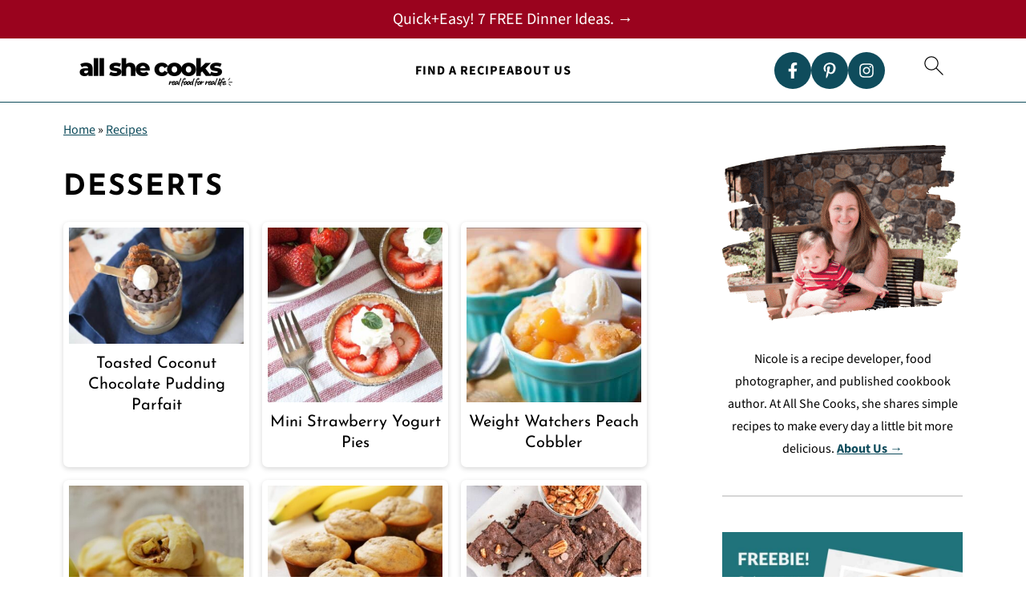

--- FILE ---
content_type: text/html; charset=UTF-8
request_url: https://allshecooks.com/category/desserts/
body_size: 31605
content:
<!DOCTYPE html>
<html lang="en-US">
<head ><meta charset="UTF-8" /><script>if(navigator.userAgent.match(/MSIE|Internet Explorer/i)||navigator.userAgent.match(/Trident\/7\..*?rv:11/i)){var href=document.location.href;if(!href.match(/[?&]nowprocket/)){if(href.indexOf("?")==-1){if(href.indexOf("#")==-1){document.location.href=href+"?nowprocket=1"}else{document.location.href=href.replace("#","?nowprocket=1#")}}else{if(href.indexOf("#")==-1){document.location.href=href+"&nowprocket=1"}else{document.location.href=href.replace("#","&nowprocket=1#")}}}}</script><script>(()=>{class RocketLazyLoadScripts{constructor(){this.v="2.0.4",this.userEvents=["keydown","keyup","mousedown","mouseup","mousemove","mouseover","mouseout","touchmove","touchstart","touchend","touchcancel","wheel","click","dblclick","input"],this.attributeEvents=["onblur","onclick","oncontextmenu","ondblclick","onfocus","onmousedown","onmouseenter","onmouseleave","onmousemove","onmouseout","onmouseover","onmouseup","onmousewheel","onscroll","onsubmit"]}async t(){this.i(),this.o(),/iP(ad|hone)/.test(navigator.userAgent)&&this.h(),this.u(),this.l(this),this.m(),this.k(this),this.p(this),this._(),await Promise.all([this.R(),this.L()]),this.lastBreath=Date.now(),this.S(this),this.P(),this.D(),this.O(),this.M(),await this.C(this.delayedScripts.normal),await this.C(this.delayedScripts.defer),await this.C(this.delayedScripts.async),await this.T(),await this.F(),await this.j(),await this.A(),window.dispatchEvent(new Event("rocket-allScriptsLoaded")),this.everythingLoaded=!0,this.lastTouchEnd&&await new Promise(t=>setTimeout(t,500-Date.now()+this.lastTouchEnd)),this.I(),this.H(),this.U(),this.W()}i(){this.CSPIssue=sessionStorage.getItem("rocketCSPIssue"),document.addEventListener("securitypolicyviolation",t=>{this.CSPIssue||"script-src-elem"!==t.violatedDirective||"data"!==t.blockedURI||(this.CSPIssue=!0,sessionStorage.setItem("rocketCSPIssue",!0))},{isRocket:!0})}o(){window.addEventListener("pageshow",t=>{this.persisted=t.persisted,this.realWindowLoadedFired=!0},{isRocket:!0}),window.addEventListener("pagehide",()=>{this.onFirstUserAction=null},{isRocket:!0})}h(){let t;function e(e){t=e}window.addEventListener("touchstart",e,{isRocket:!0}),window.addEventListener("touchend",function i(o){o.changedTouches[0]&&t.changedTouches[0]&&Math.abs(o.changedTouches[0].pageX-t.changedTouches[0].pageX)<10&&Math.abs(o.changedTouches[0].pageY-t.changedTouches[0].pageY)<10&&o.timeStamp-t.timeStamp<200&&(window.removeEventListener("touchstart",e,{isRocket:!0}),window.removeEventListener("touchend",i,{isRocket:!0}),"INPUT"===o.target.tagName&&"text"===o.target.type||(o.target.dispatchEvent(new TouchEvent("touchend",{target:o.target,bubbles:!0})),o.target.dispatchEvent(new MouseEvent("mouseover",{target:o.target,bubbles:!0})),o.target.dispatchEvent(new PointerEvent("click",{target:o.target,bubbles:!0,cancelable:!0,detail:1,clientX:o.changedTouches[0].clientX,clientY:o.changedTouches[0].clientY})),event.preventDefault()))},{isRocket:!0})}q(t){this.userActionTriggered||("mousemove"!==t.type||this.firstMousemoveIgnored?"keyup"===t.type||"mouseover"===t.type||"mouseout"===t.type||(this.userActionTriggered=!0,this.onFirstUserAction&&this.onFirstUserAction()):this.firstMousemoveIgnored=!0),"click"===t.type&&t.preventDefault(),t.stopPropagation(),t.stopImmediatePropagation(),"touchstart"===this.lastEvent&&"touchend"===t.type&&(this.lastTouchEnd=Date.now()),"click"===t.type&&(this.lastTouchEnd=0),this.lastEvent=t.type,t.composedPath&&t.composedPath()[0].getRootNode()instanceof ShadowRoot&&(t.rocketTarget=t.composedPath()[0]),this.savedUserEvents.push(t)}u(){this.savedUserEvents=[],this.userEventHandler=this.q.bind(this),this.userEvents.forEach(t=>window.addEventListener(t,this.userEventHandler,{passive:!1,isRocket:!0})),document.addEventListener("visibilitychange",this.userEventHandler,{isRocket:!0})}U(){this.userEvents.forEach(t=>window.removeEventListener(t,this.userEventHandler,{passive:!1,isRocket:!0})),document.removeEventListener("visibilitychange",this.userEventHandler,{isRocket:!0}),this.savedUserEvents.forEach(t=>{(t.rocketTarget||t.target).dispatchEvent(new window[t.constructor.name](t.type,t))})}m(){const t="return false",e=Array.from(this.attributeEvents,t=>"data-rocket-"+t),i="["+this.attributeEvents.join("],[")+"]",o="[data-rocket-"+this.attributeEvents.join("],[data-rocket-")+"]",s=(e,i,o)=>{o&&o!==t&&(e.setAttribute("data-rocket-"+i,o),e["rocket"+i]=new Function("event",o),e.setAttribute(i,t))};new MutationObserver(t=>{for(const n of t)"attributes"===n.type&&(n.attributeName.startsWith("data-rocket-")||this.everythingLoaded?n.attributeName.startsWith("data-rocket-")&&this.everythingLoaded&&this.N(n.target,n.attributeName.substring(12)):s(n.target,n.attributeName,n.target.getAttribute(n.attributeName))),"childList"===n.type&&n.addedNodes.forEach(t=>{if(t.nodeType===Node.ELEMENT_NODE)if(this.everythingLoaded)for(const i of[t,...t.querySelectorAll(o)])for(const t of i.getAttributeNames())e.includes(t)&&this.N(i,t.substring(12));else for(const e of[t,...t.querySelectorAll(i)])for(const t of e.getAttributeNames())this.attributeEvents.includes(t)&&s(e,t,e.getAttribute(t))})}).observe(document,{subtree:!0,childList:!0,attributeFilter:[...this.attributeEvents,...e]})}I(){this.attributeEvents.forEach(t=>{document.querySelectorAll("[data-rocket-"+t+"]").forEach(e=>{this.N(e,t)})})}N(t,e){const i=t.getAttribute("data-rocket-"+e);i&&(t.setAttribute(e,i),t.removeAttribute("data-rocket-"+e))}k(t){Object.defineProperty(HTMLElement.prototype,"onclick",{get(){return this.rocketonclick||null},set(e){this.rocketonclick=e,this.setAttribute(t.everythingLoaded?"onclick":"data-rocket-onclick","this.rocketonclick(event)")}})}S(t){function e(e,i){let o=e[i];e[i]=null,Object.defineProperty(e,i,{get:()=>o,set(s){t.everythingLoaded?o=s:e["rocket"+i]=o=s}})}e(document,"onreadystatechange"),e(window,"onload"),e(window,"onpageshow");try{Object.defineProperty(document,"readyState",{get:()=>t.rocketReadyState,set(e){t.rocketReadyState=e},configurable:!0}),document.readyState="loading"}catch(t){console.log("WPRocket DJE readyState conflict, bypassing")}}l(t){this.originalAddEventListener=EventTarget.prototype.addEventListener,this.originalRemoveEventListener=EventTarget.prototype.removeEventListener,this.savedEventListeners=[],EventTarget.prototype.addEventListener=function(e,i,o){o&&o.isRocket||!t.B(e,this)&&!t.userEvents.includes(e)||t.B(e,this)&&!t.userActionTriggered||e.startsWith("rocket-")||t.everythingLoaded?t.originalAddEventListener.call(this,e,i,o):(t.savedEventListeners.push({target:this,remove:!1,type:e,func:i,options:o}),"mouseenter"!==e&&"mouseleave"!==e||t.originalAddEventListener.call(this,e,t.savedUserEvents.push,o))},EventTarget.prototype.removeEventListener=function(e,i,o){o&&o.isRocket||!t.B(e,this)&&!t.userEvents.includes(e)||t.B(e,this)&&!t.userActionTriggered||e.startsWith("rocket-")||t.everythingLoaded?t.originalRemoveEventListener.call(this,e,i,o):t.savedEventListeners.push({target:this,remove:!0,type:e,func:i,options:o})}}J(t,e){this.savedEventListeners=this.savedEventListeners.filter(i=>{let o=i.type,s=i.target||window;return e!==o||t!==s||(this.B(o,s)&&(i.type="rocket-"+o),this.$(i),!1)})}H(){EventTarget.prototype.addEventListener=this.originalAddEventListener,EventTarget.prototype.removeEventListener=this.originalRemoveEventListener,this.savedEventListeners.forEach(t=>this.$(t))}$(t){t.remove?this.originalRemoveEventListener.call(t.target,t.type,t.func,t.options):this.originalAddEventListener.call(t.target,t.type,t.func,t.options)}p(t){let e;function i(e){return t.everythingLoaded?e:e.split(" ").map(t=>"load"===t||t.startsWith("load.")?"rocket-jquery-load":t).join(" ")}function o(o){function s(e){const s=o.fn[e];o.fn[e]=o.fn.init.prototype[e]=function(){return this[0]===window&&t.userActionTriggered&&("string"==typeof arguments[0]||arguments[0]instanceof String?arguments[0]=i(arguments[0]):"object"==typeof arguments[0]&&Object.keys(arguments[0]).forEach(t=>{const e=arguments[0][t];delete arguments[0][t],arguments[0][i(t)]=e})),s.apply(this,arguments),this}}if(o&&o.fn&&!t.allJQueries.includes(o)){const e={DOMContentLoaded:[],"rocket-DOMContentLoaded":[]};for(const t in e)document.addEventListener(t,()=>{e[t].forEach(t=>t())},{isRocket:!0});o.fn.ready=o.fn.init.prototype.ready=function(i){function s(){parseInt(o.fn.jquery)>2?setTimeout(()=>i.bind(document)(o)):i.bind(document)(o)}return"function"==typeof i&&(t.realDomReadyFired?!t.userActionTriggered||t.fauxDomReadyFired?s():e["rocket-DOMContentLoaded"].push(s):e.DOMContentLoaded.push(s)),o([])},s("on"),s("one"),s("off"),t.allJQueries.push(o)}e=o}t.allJQueries=[],o(window.jQuery),Object.defineProperty(window,"jQuery",{get:()=>e,set(t){o(t)}})}P(){const t=new Map;document.write=document.writeln=function(e){const i=document.currentScript,o=document.createRange(),s=i.parentElement;let n=t.get(i);void 0===n&&(n=i.nextSibling,t.set(i,n));const c=document.createDocumentFragment();o.setStart(c,0),c.appendChild(o.createContextualFragment(e)),s.insertBefore(c,n)}}async R(){return new Promise(t=>{this.userActionTriggered?t():this.onFirstUserAction=t})}async L(){return new Promise(t=>{document.addEventListener("DOMContentLoaded",()=>{this.realDomReadyFired=!0,t()},{isRocket:!0})})}async j(){return this.realWindowLoadedFired?Promise.resolve():new Promise(t=>{window.addEventListener("load",t,{isRocket:!0})})}M(){this.pendingScripts=[];this.scriptsMutationObserver=new MutationObserver(t=>{for(const e of t)e.addedNodes.forEach(t=>{"SCRIPT"!==t.tagName||t.noModule||t.isWPRocket||this.pendingScripts.push({script:t,promise:new Promise(e=>{const i=()=>{const i=this.pendingScripts.findIndex(e=>e.script===t);i>=0&&this.pendingScripts.splice(i,1),e()};t.addEventListener("load",i,{isRocket:!0}),t.addEventListener("error",i,{isRocket:!0}),setTimeout(i,1e3)})})})}),this.scriptsMutationObserver.observe(document,{childList:!0,subtree:!0})}async F(){await this.X(),this.pendingScripts.length?(await this.pendingScripts[0].promise,await this.F()):this.scriptsMutationObserver.disconnect()}D(){this.delayedScripts={normal:[],async:[],defer:[]},document.querySelectorAll("script[type$=rocketlazyloadscript]").forEach(t=>{t.hasAttribute("data-rocket-src")?t.hasAttribute("async")&&!1!==t.async?this.delayedScripts.async.push(t):t.hasAttribute("defer")&&!1!==t.defer||"module"===t.getAttribute("data-rocket-type")?this.delayedScripts.defer.push(t):this.delayedScripts.normal.push(t):this.delayedScripts.normal.push(t)})}async _(){await this.L();let t=[];document.querySelectorAll("script[type$=rocketlazyloadscript][data-rocket-src]").forEach(e=>{let i=e.getAttribute("data-rocket-src");if(i&&!i.startsWith("data:")){i.startsWith("//")&&(i=location.protocol+i);try{const o=new URL(i).origin;o!==location.origin&&t.push({src:o,crossOrigin:e.crossOrigin||"module"===e.getAttribute("data-rocket-type")})}catch(t){}}}),t=[...new Map(t.map(t=>[JSON.stringify(t),t])).values()],this.Y(t,"preconnect")}async G(t){if(await this.K(),!0!==t.noModule||!("noModule"in HTMLScriptElement.prototype))return new Promise(e=>{let i;function o(){(i||t).setAttribute("data-rocket-status","executed"),e()}try{if(navigator.userAgent.includes("Firefox/")||""===navigator.vendor||this.CSPIssue)i=document.createElement("script"),[...t.attributes].forEach(t=>{let e=t.nodeName;"type"!==e&&("data-rocket-type"===e&&(e="type"),"data-rocket-src"===e&&(e="src"),i.setAttribute(e,t.nodeValue))}),t.text&&(i.text=t.text),t.nonce&&(i.nonce=t.nonce),i.hasAttribute("src")?(i.addEventListener("load",o,{isRocket:!0}),i.addEventListener("error",()=>{i.setAttribute("data-rocket-status","failed-network"),e()},{isRocket:!0}),setTimeout(()=>{i.isConnected||e()},1)):(i.text=t.text,o()),i.isWPRocket=!0,t.parentNode.replaceChild(i,t);else{const i=t.getAttribute("data-rocket-type"),s=t.getAttribute("data-rocket-src");i?(t.type=i,t.removeAttribute("data-rocket-type")):t.removeAttribute("type"),t.addEventListener("load",o,{isRocket:!0}),t.addEventListener("error",i=>{this.CSPIssue&&i.target.src.startsWith("data:")?(console.log("WPRocket: CSP fallback activated"),t.removeAttribute("src"),this.G(t).then(e)):(t.setAttribute("data-rocket-status","failed-network"),e())},{isRocket:!0}),s?(t.fetchPriority="high",t.removeAttribute("data-rocket-src"),t.src=s):t.src="data:text/javascript;base64,"+window.btoa(unescape(encodeURIComponent(t.text)))}}catch(i){t.setAttribute("data-rocket-status","failed-transform"),e()}});t.setAttribute("data-rocket-status","skipped")}async C(t){const e=t.shift();return e?(e.isConnected&&await this.G(e),this.C(t)):Promise.resolve()}O(){this.Y([...this.delayedScripts.normal,...this.delayedScripts.defer,...this.delayedScripts.async],"preload")}Y(t,e){this.trash=this.trash||[];let i=!0;var o=document.createDocumentFragment();t.forEach(t=>{const s=t.getAttribute&&t.getAttribute("data-rocket-src")||t.src;if(s&&!s.startsWith("data:")){const n=document.createElement("link");n.href=s,n.rel=e,"preconnect"!==e&&(n.as="script",n.fetchPriority=i?"high":"low"),t.getAttribute&&"module"===t.getAttribute("data-rocket-type")&&(n.crossOrigin=!0),t.crossOrigin&&(n.crossOrigin=t.crossOrigin),t.integrity&&(n.integrity=t.integrity),t.nonce&&(n.nonce=t.nonce),o.appendChild(n),this.trash.push(n),i=!1}}),document.head.appendChild(o)}W(){this.trash.forEach(t=>t.remove())}async T(){try{document.readyState="interactive"}catch(t){}this.fauxDomReadyFired=!0;try{await this.K(),this.J(document,"readystatechange"),document.dispatchEvent(new Event("rocket-readystatechange")),await this.K(),document.rocketonreadystatechange&&document.rocketonreadystatechange(),await this.K(),this.J(document,"DOMContentLoaded"),document.dispatchEvent(new Event("rocket-DOMContentLoaded")),await this.K(),this.J(window,"DOMContentLoaded"),window.dispatchEvent(new Event("rocket-DOMContentLoaded"))}catch(t){console.error(t)}}async A(){try{document.readyState="complete"}catch(t){}try{await this.K(),this.J(document,"readystatechange"),document.dispatchEvent(new Event("rocket-readystatechange")),await this.K(),document.rocketonreadystatechange&&document.rocketonreadystatechange(),await this.K(),this.J(window,"load"),window.dispatchEvent(new Event("rocket-load")),await this.K(),window.rocketonload&&window.rocketonload(),await this.K(),this.allJQueries.forEach(t=>t(window).trigger("rocket-jquery-load")),await this.K(),this.J(window,"pageshow");const t=new Event("rocket-pageshow");t.persisted=this.persisted,window.dispatchEvent(t),await this.K(),window.rocketonpageshow&&window.rocketonpageshow({persisted:this.persisted})}catch(t){console.error(t)}}async K(){Date.now()-this.lastBreath>45&&(await this.X(),this.lastBreath=Date.now())}async X(){return document.hidden?new Promise(t=>setTimeout(t)):new Promise(t=>requestAnimationFrame(t))}B(t,e){return e===document&&"readystatechange"===t||(e===document&&"DOMContentLoaded"===t||(e===window&&"DOMContentLoaded"===t||(e===window&&"load"===t||e===window&&"pageshow"===t)))}static run(){(new RocketLazyLoadScripts).t()}}RocketLazyLoadScripts.run()})();</script>

<meta name="viewport" content="width=device-width, initial-scale=1" />
<style id="pluginthemexcss"></style><meta name='robots' content='index, follow, max-image-preview:large, max-snippet:-1, max-video-preview:-1' />
	<style></style>
	
	<!-- This site is optimized with the Yoast SEO plugin v26.8 - https://yoast.com/product/yoast-seo-wordpress/ -->
	<title>Desserts Archives - All She Cooks</title>
<link data-rocket-prefetch href="https://www.google-analytics.com" rel="dns-prefetch">
<link data-rocket-prefetch href="https://exchange.mediavine.com" rel="dns-prefetch">
<link data-rocket-prefetch href="https://scripts.mediavine.com" rel="dns-prefetch">
<link data-rocket-prefetch href="https://www.googletagmanager.com" rel="dns-prefetch">
<link data-rocket-prefetch href="https://securepubads.g.doubleclick.net" rel="dns-prefetch">
<link data-rocket-prefetch href="https://eu-us.consentmanager.net" rel="dns-prefetch">
<link data-rocket-prefetch href="https://eu-us-cdn.consentmanager.net" rel="dns-prefetch">
<link data-rocket-prefetch href="https://faves.grow.me" rel="dns-prefetch">
<link data-rocket-prefetch href="https://app.grow.me" rel="dns-prefetch">
<link crossorigin data-rocket-preload as="font" href="https://allshecooks.com/wp-content/plugins/feast-fonts/fonts/source-sans-3-400.woff2" rel="preload">
<link crossorigin data-rocket-preload as="font" href="https://allshecooks.com/wp-content/plugins/feast-fonts/fonts/josefin-sans-400.woff2" rel="preload">
<style id="wpr-usedcss">html{font-family:sans-serif;-webkit-text-size-adjust:100%;-ms-text-size-adjust:100%}body{margin:0}aside,figure,footer,header,main,menu,nav{display:block}progress,video{display:inline-block;vertical-align:baseline}[hidden],template{display:none}a{background-color:transparent}a:active,a:hover{outline:0}img{border:0}svg:not(:root){overflow:hidden}figure{margin:20px 0}hr{-moz-box-sizing:content-box;-webkit-box-sizing:content-box;box-sizing:content-box;height:0}code{font-family:monospace,monospace;font-size:1em;white-space:pre-line;box-shadow:1px 1px 3px #ccc;padding:17px;margin:17px 0}button,input,optgroup,select,textarea{color:inherit;font:inherit;margin:0}button{overflow:visible}button,select{text-transform:none;font-family:sans-serif}button,html input[type=button],input[type=submit]{cursor:pointer;-webkit-appearance:button}button[disabled],html input[disabled]{cursor:default}button::-moz-focus-inner,input::-moz-focus-inner{border:0;padding:0}input{line-height:normal}input[type=checkbox],input[type=radio]{-moz-box-sizing:border-box;-webkit-box-sizing:border-box;box-sizing:border-box;padding:0}input[type=number]::-webkit-inner-spin-button,input[type=number]::-webkit-outer-spin-button{height:auto}input[type=search]{-moz-box-sizing:content-box;-webkit-box-sizing:content-box;box-sizing:content-box;-webkit-appearance:textfield}input[type=search]::-webkit-search-cancel-button,input[type=search]::-webkit-search-decoration{-webkit-appearance:none}fieldset{border:1px solid silver;margin:0 2px;padding:.35em .625em .75em}legend{border:0;padding:0}textarea{overflow:auto}optgroup{font-weight:700}table{border-collapse:collapse;border-spacing:0}*,input[type=search]{-moz-box-sizing:border-box;-webkit-box-sizing:border-box;box-sizing:border-box}.clear:after,.entry-content:after,.nav-primary:after,.pagination:after,.site-container:after,.site-footer:after,.site-header:after,.site-inner:after,.wrap:after{clear:both;content:" ";display:table}.clear{clear:both;margin-bottom:30px}body{background:#fff;color:#010101;font-size:18px;font-weight:300;letter-spacing:.5px;line-height:1.8}::-moz-selection{background:#111;color:#fff}::selection{background:#111;color:#fff}a{color:#fb6a4a;text-decoration:none}.site-footer a,aside a{text-decoration:underline}a:focus,a:hover{opacity:.7}nav#breadcrumbs,p{margin:5px 0 15px;padding:0}ul{margin:0;padding:0}h1,h2,h3{font-weight:700;line-height:1.3;margin:37px 0 21px;padding:0}h1{font-size:1.8em}h2{font-size:1.625em}h3{font-size:1.375em}iframe,img,object,video{max-width:100%}img{height:auto}input,select,textarea{border:1px solid #eee;-webkit-box-shadow:0 0 0 #fff;-webkit-box-shadow:0 0 0 #fff;box-shadow:0 0 0 #fff;font-weight:300;letter-spacing:.5px;padding:10px}input:not([type=radio]):not([type=checkbox]),select,textarea{width:100%}input:focus,textarea:focus{outline:0}.button,button,input[type=button],input[type=submit]{background:#010101;border:1px solid #010101;-webkit-box-shadow:none;box-shadow:none;color:#fff;cursor:pointer;font-style:normal;font-weight:700;letter-spacing:2px;padding:7px 17px;text-transform:uppercase;width:auto}input[type=submit]{letter-spacing:2px}.button:focus,.button:hover,button:focus,button:hover,input:focus[type=button],input:focus[type=submit],input:hover[type=button],input:hover[type=submit]{background:#fff;color:#010101}input[type=search]::-webkit-search-cancel-button,input[type=search]::-webkit-search-results-button{display:none}.site-container{margin:0 auto}.content-sidebar-wrap,.site-inner,.wrap{margin:0 auto;max-width:1170px}.site-inner{background:#fff;margin:0 auto;padding:15px 24px}.content{float:right;width:728px}.content-sidebar .content{float:left}.sidebar-primary{float:right;width:300px;min-width:300px!important}.search-form{background:#fff;border:1px solid #eee;padding:10px}.search-form input{background:var(--wpr-bg-a069d4fc-2114-4bd7-a71f-0a58bdd8a8f8) center right no-repeat #fff;-webkit-background-size:contain;background-size:contain;border:0;padding:0}.search-form input[type=submit]{border:0;clip:rect(0,0,0,0);height:1px;margin:-1px;padding:0;position:absolute;width:1px}.screen-reader-text,.screen-reader-text span{background:#fff;border:0;clip:rect(0,0,0,0);height:1px;overflow:hidden;position:absolute!important;width:1px},.genesis-nav-menu .search input[type=submit]:focus,.screen-reader-text:focus{-webkit-box-shadow:0 0 2px 2px rgba(0,0,0,.6);box-shadow:0 0 2px 2px rgba(0,0,0,.6);clip:auto!important;display:block;font-size:1em;font-weight:700;height:auto;padding:15px 23px 14px;text-decoration:none;width:auto;z-index:100000}.entry-content p,.entry-content ul{margin-bottom:37px}.entry-content>ul li{margin:0 0 17px 37px}.entry-content ul li{list-style-type:disc}.entry-content ul ul{margin-bottom:37px}.sidebar li{list-style-type:none;margin-bottom:6px;padding:0;word-wrap:break-word}.sidebar a{font-weight:700}.site-footer{text-align:center}@media only screen and (max-width:1079px){.content,.sidebar-primary,.site-inner,.wrap{width:100%}.site-inner{padding-left:4%;padding-right:4%}.site-header{padding:10px 0}}img:is([sizes=auto i],[sizes^="auto," i]){contain-intrinsic-size:3000px 1500px}.wp-block-button__link{align-content:center;box-sizing:border-box;cursor:pointer;display:inline-block;height:100%;text-align:center;word-break:break-word}.wp-block-button__link.aligncenter{text-align:center}:where(.wp-block-button__link){border-radius:9999px;box-shadow:none;padding:calc(.667em + 2px) calc(1.333em + 2px);text-decoration:none}:root :where(.wp-block-button .wp-block-button__link.is-style-outline),:root :where(.wp-block-button.is-style-outline>.wp-block-button__link){border:2px solid;padding:.667em 1.333em}:root :where(.wp-block-button .wp-block-button__link.is-style-outline:not(.has-text-color)),:root :where(.wp-block-button.is-style-outline>.wp-block-button__link:not(.has-text-color)){color:currentColor}:root :where(.wp-block-button .wp-block-button__link.is-style-outline:not(.has-background)),:root :where(.wp-block-button.is-style-outline>.wp-block-button__link:not(.has-background)){background-color:initial;background-image:none}.wp-block-buttons{box-sizing:border-box}.wp-block-buttons>.wp-block-button{display:inline-block;margin:0}.wp-block-buttons.is-content-justification-center{justify-content:center}.wp-block-buttons.aligncenter{text-align:center}.wp-block-buttons:not(.is-content-justification-space-between,.is-content-justification-right,.is-content-justification-left,.is-content-justification-center) .wp-block-button.aligncenter{margin-left:auto;margin-right:auto;width:100%}.wp-block-buttons .wp-block-button__link{width:100%}.wp-block-button.aligncenter{text-align:center}:where(.wp-block-calendar table:not(.has-background) th){background:#ddd}:where(.wp-block-columns){margin-bottom:1.75em}:where(.wp-block-columns.has-background){padding:1.25em 2.375em}:where(.wp-block-post-comments input[type=submit]){border:none}:where(.wp-block-cover-image:not(.has-text-color)),:where(.wp-block-cover:not(.has-text-color)){color:#fff}:where(.wp-block-cover-image.is-light:not(.has-text-color)),:where(.wp-block-cover.is-light:not(.has-text-color)){color:#000}:root :where(.wp-block-cover h1:not(.has-text-color)),:root :where(.wp-block-cover h2:not(.has-text-color)),:root :where(.wp-block-cover h3:not(.has-text-color)),:root :where(.wp-block-cover h4:not(.has-text-color)),:root :where(.wp-block-cover h5:not(.has-text-color)),:root :where(.wp-block-cover h6:not(.has-text-color)),:root :where(.wp-block-cover p:not(.has-text-color)){color:inherit}:where(.wp-block-file){margin-bottom:1.5em}:where(.wp-block-file__button){border-radius:2em;display:inline-block;padding:.5em 1em}:where(.wp-block-file__button):is(a):active,:where(.wp-block-file__button):is(a):focus,:where(.wp-block-file__button):is(a):hover,:where(.wp-block-file__button):is(a):visited{box-shadow:none;color:#fff;opacity:.85;text-decoration:none}.wp-block-group{box-sizing:border-box}:where(.wp-block-group.wp-block-group-is-layout-constrained){position:relative}.wp-block-image>a,.wp-block-image>figure>a{display:inline-block}.wp-block-image img{box-sizing:border-box;height:auto;max-width:100%;vertical-align:bottom}@media not (prefers-reduced-motion){.wp-block-image img.hide{visibility:hidden}.wp-block-image img.show{animation:.4s show-content-image}}.wp-block-image[style*=border-radius] img,.wp-block-image[style*=border-radius]>a{border-radius:inherit}.wp-block-image.aligncenter{text-align:center}.wp-block-image .aligncenter,.wp-block-image.aligncenter{display:table}.wp-block-image .aligncenter{margin-left:auto;margin-right:auto}.wp-block-image :where(figcaption){margin-bottom:1em;margin-top:.5em}:root :where(.wp-block-image.is-style-rounded img,.wp-block-image .is-style-rounded img){border-radius:9999px}.wp-block-image figure{margin:0}@keyframes show-content-image{0%{visibility:hidden}99%{visibility:hidden}to{visibility:visible}}:where(.wp-block-latest-comments:not([style*=line-height] .wp-block-latest-comments__comment)){line-height:1.1}:where(.wp-block-latest-comments:not([style*=line-height] .wp-block-latest-comments__comment-excerpt p)){line-height:1.8}:root :where(.wp-block-latest-posts.is-grid){padding:0}:root :where(.wp-block-latest-posts.wp-block-latest-posts__list){padding-left:0}ul{box-sizing:border-box}:root :where(.wp-block-list.has-background){padding:1.25em 2.375em}:where(.wp-block-navigation.has-background .wp-block-navigation-item a:not(.wp-element-button)),:where(.wp-block-navigation.has-background .wp-block-navigation-submenu a:not(.wp-element-button)){padding:.5em 1em}:where(.wp-block-navigation .wp-block-navigation__submenu-container .wp-block-navigation-item a:not(.wp-element-button)),:where(.wp-block-navigation .wp-block-navigation__submenu-container .wp-block-navigation-submenu a:not(.wp-element-button)),:where(.wp-block-navigation .wp-block-navigation__submenu-container .wp-block-navigation-submenu button.wp-block-navigation-item__content),:where(.wp-block-navigation .wp-block-navigation__submenu-container .wp-block-pages-list__item button.wp-block-navigation-item__content){padding:.5em 1em}:root :where(p.has-background){padding:1.25em 2.375em}:where(p.has-text-color:not(.has-link-color)) a{color:inherit}:where(.wp-block-post-comments-form) input:not([type=submit]),:where(.wp-block-post-comments-form) textarea{border:1px solid #949494;font-family:inherit;font-size:1em}:where(.wp-block-post-comments-form) input:where(:not([type=submit]):not([type=checkbox])),:where(.wp-block-post-comments-form) textarea{padding:calc(.667em + 2px)}:where(.wp-block-post-excerpt){box-sizing:border-box;margin-bottom:var(--wp--style--block-gap);margin-top:var(--wp--style--block-gap)}:where(.wp-block-preformatted.has-background){padding:1.25em 2.375em}:where(.wp-block-search__button){border:1px solid #ccc;padding:6px 10px}:where(.wp-block-search__input){font-family:inherit;font-size:inherit;font-style:inherit;font-weight:inherit;letter-spacing:inherit;line-height:inherit;text-transform:inherit}:where(.wp-block-search__button-inside .wp-block-search__inside-wrapper){border:1px solid #949494;box-sizing:border-box;padding:4px}:where(.wp-block-search__button-inside .wp-block-search__inside-wrapper) .wp-block-search__input{border:none;border-radius:0;padding:0 4px}:where(.wp-block-search__button-inside .wp-block-search__inside-wrapper) .wp-block-search__input:focus{outline:0}:where(.wp-block-search__button-inside .wp-block-search__inside-wrapper) :where(.wp-block-search__button){padding:4px 8px}.wp-block-separator{border:none;border-top:2px solid}:root :where(.wp-block-separator.is-style-dots){height:auto;line-height:1;text-align:center}:root :where(.wp-block-separator.is-style-dots):before{color:currentColor;content:"···";font-family:serif;font-size:1.5em;letter-spacing:2em;padding-left:2em}:root :where(.wp-block-site-logo.is-style-rounded){border-radius:9999px}:where(.wp-block-social-links:not(.is-style-logos-only)) .wp-social-link{background-color:#f0f0f0;color:#444}:where(.wp-block-social-links:not(.is-style-logos-only)) .wp-social-link-amazon{background-color:#f90;color:#fff}:where(.wp-block-social-links:not(.is-style-logos-only)) .wp-social-link-bandcamp{background-color:#1ea0c3;color:#fff}:where(.wp-block-social-links:not(.is-style-logos-only)) .wp-social-link-behance{background-color:#0757fe;color:#fff}:where(.wp-block-social-links:not(.is-style-logos-only)) .wp-social-link-bluesky{background-color:#0a7aff;color:#fff}:where(.wp-block-social-links:not(.is-style-logos-only)) .wp-social-link-codepen{background-color:#1e1f26;color:#fff}:where(.wp-block-social-links:not(.is-style-logos-only)) .wp-social-link-deviantart{background-color:#02e49b;color:#fff}:where(.wp-block-social-links:not(.is-style-logos-only)) .wp-social-link-discord{background-color:#5865f2;color:#fff}:where(.wp-block-social-links:not(.is-style-logos-only)) .wp-social-link-dribbble{background-color:#e94c89;color:#fff}:where(.wp-block-social-links:not(.is-style-logos-only)) .wp-social-link-dropbox{background-color:#4280ff;color:#fff}:where(.wp-block-social-links:not(.is-style-logos-only)) .wp-social-link-etsy{background-color:#f45800;color:#fff}:where(.wp-block-social-links:not(.is-style-logos-only)) .wp-social-link-facebook{background-color:#0866ff;color:#fff}:where(.wp-block-social-links:not(.is-style-logos-only)) .wp-social-link-fivehundredpx{background-color:#000;color:#fff}:where(.wp-block-social-links:not(.is-style-logos-only)) .wp-social-link-flickr{background-color:#0461dd;color:#fff}:where(.wp-block-social-links:not(.is-style-logos-only)) .wp-social-link-foursquare{background-color:#e65678;color:#fff}:where(.wp-block-social-links:not(.is-style-logos-only)) .wp-social-link-github{background-color:#24292d;color:#fff}:where(.wp-block-social-links:not(.is-style-logos-only)) .wp-social-link-goodreads{background-color:#eceadd;color:#382110}:where(.wp-block-social-links:not(.is-style-logos-only)) .wp-social-link-google{background-color:#ea4434;color:#fff}:where(.wp-block-social-links:not(.is-style-logos-only)) .wp-social-link-gravatar{background-color:#1d4fc4;color:#fff}:where(.wp-block-social-links:not(.is-style-logos-only)) .wp-social-link-instagram{background-color:#f00075;color:#fff}:where(.wp-block-social-links:not(.is-style-logos-only)) .wp-social-link-lastfm{background-color:#e21b24;color:#fff}:where(.wp-block-social-links:not(.is-style-logos-only)) .wp-social-link-linkedin{background-color:#0d66c2;color:#fff}:where(.wp-block-social-links:not(.is-style-logos-only)) .wp-social-link-mastodon{background-color:#3288d4;color:#fff}:where(.wp-block-social-links:not(.is-style-logos-only)) .wp-social-link-medium{background-color:#000;color:#fff}:where(.wp-block-social-links:not(.is-style-logos-only)) .wp-social-link-meetup{background-color:#f6405f;color:#fff}:where(.wp-block-social-links:not(.is-style-logos-only)) .wp-social-link-patreon{background-color:#000;color:#fff}:where(.wp-block-social-links:not(.is-style-logos-only)) .wp-social-link-pinterest{background-color:#e60122;color:#fff}:where(.wp-block-social-links:not(.is-style-logos-only)) .wp-social-link-pocket{background-color:#ef4155;color:#fff}:where(.wp-block-social-links:not(.is-style-logos-only)) .wp-social-link-reddit{background-color:#ff4500;color:#fff}:where(.wp-block-social-links:not(.is-style-logos-only)) .wp-social-link-skype{background-color:#0478d7;color:#fff}:where(.wp-block-social-links:not(.is-style-logos-only)) .wp-social-link-snapchat{background-color:#fefc00;color:#fff;stroke:#000}:where(.wp-block-social-links:not(.is-style-logos-only)) .wp-social-link-soundcloud{background-color:#ff5600;color:#fff}:where(.wp-block-social-links:not(.is-style-logos-only)) .wp-social-link-spotify{background-color:#1bd760;color:#fff}:where(.wp-block-social-links:not(.is-style-logos-only)) .wp-social-link-telegram{background-color:#2aabee;color:#fff}:where(.wp-block-social-links:not(.is-style-logos-only)) .wp-social-link-threads{background-color:#000;color:#fff}:where(.wp-block-social-links:not(.is-style-logos-only)) .wp-social-link-tiktok{background-color:#000;color:#fff}:where(.wp-block-social-links:not(.is-style-logos-only)) .wp-social-link-tumblr{background-color:#011835;color:#fff}:where(.wp-block-social-links:not(.is-style-logos-only)) .wp-social-link-twitch{background-color:#6440a4;color:#fff}:where(.wp-block-social-links:not(.is-style-logos-only)) .wp-social-link-twitter{background-color:#1da1f2;color:#fff}:where(.wp-block-social-links:not(.is-style-logos-only)) .wp-social-link-vimeo{background-color:#1eb7ea;color:#fff}:where(.wp-block-social-links:not(.is-style-logos-only)) .wp-social-link-vk{background-color:#4680c2;color:#fff}:where(.wp-block-social-links:not(.is-style-logos-only)) .wp-social-link-wordpress{background-color:#3499cd;color:#fff}:where(.wp-block-social-links:not(.is-style-logos-only)) .wp-social-link-whatsapp{background-color:#25d366;color:#fff}:where(.wp-block-social-links:not(.is-style-logos-only)) .wp-social-link-x{background-color:#000;color:#fff}:where(.wp-block-social-links:not(.is-style-logos-only)) .wp-social-link-yelp{background-color:#d32422;color:#fff}:where(.wp-block-social-links:not(.is-style-logos-only)) .wp-social-link-youtube{background-color:red;color:#fff}:where(.wp-block-social-links.is-style-logos-only) .wp-social-link{background:0 0}:where(.wp-block-social-links.is-style-logos-only) .wp-social-link svg{height:1.25em;width:1.25em}:where(.wp-block-social-links.is-style-logos-only) .wp-social-link-amazon{color:#f90}:where(.wp-block-social-links.is-style-logos-only) .wp-social-link-bandcamp{color:#1ea0c3}:where(.wp-block-social-links.is-style-logos-only) .wp-social-link-behance{color:#0757fe}:where(.wp-block-social-links.is-style-logos-only) .wp-social-link-bluesky{color:#0a7aff}:where(.wp-block-social-links.is-style-logos-only) .wp-social-link-codepen{color:#1e1f26}:where(.wp-block-social-links.is-style-logos-only) .wp-social-link-deviantart{color:#02e49b}:where(.wp-block-social-links.is-style-logos-only) .wp-social-link-discord{color:#5865f2}:where(.wp-block-social-links.is-style-logos-only) .wp-social-link-dribbble{color:#e94c89}:where(.wp-block-social-links.is-style-logos-only) .wp-social-link-dropbox{color:#4280ff}:where(.wp-block-social-links.is-style-logos-only) .wp-social-link-etsy{color:#f45800}:where(.wp-block-social-links.is-style-logos-only) .wp-social-link-facebook{color:#0866ff}:where(.wp-block-social-links.is-style-logos-only) .wp-social-link-fivehundredpx{color:#000}:where(.wp-block-social-links.is-style-logos-only) .wp-social-link-flickr{color:#0461dd}:where(.wp-block-social-links.is-style-logos-only) .wp-social-link-foursquare{color:#e65678}:where(.wp-block-social-links.is-style-logos-only) .wp-social-link-github{color:#24292d}:where(.wp-block-social-links.is-style-logos-only) .wp-social-link-goodreads{color:#382110}:where(.wp-block-social-links.is-style-logos-only) .wp-social-link-google{color:#ea4434}:where(.wp-block-social-links.is-style-logos-only) .wp-social-link-gravatar{color:#1d4fc4}:where(.wp-block-social-links.is-style-logos-only) .wp-social-link-instagram{color:#f00075}:where(.wp-block-social-links.is-style-logos-only) .wp-social-link-lastfm{color:#e21b24}:where(.wp-block-social-links.is-style-logos-only) .wp-social-link-linkedin{color:#0d66c2}:where(.wp-block-social-links.is-style-logos-only) .wp-social-link-mastodon{color:#3288d4}:where(.wp-block-social-links.is-style-logos-only) .wp-social-link-medium{color:#000}:where(.wp-block-social-links.is-style-logos-only) .wp-social-link-meetup{color:#f6405f}:where(.wp-block-social-links.is-style-logos-only) .wp-social-link-patreon{color:#000}:where(.wp-block-social-links.is-style-logos-only) .wp-social-link-pinterest{color:#e60122}:where(.wp-block-social-links.is-style-logos-only) .wp-social-link-pocket{color:#ef4155}:where(.wp-block-social-links.is-style-logos-only) .wp-social-link-reddit{color:#ff4500}:where(.wp-block-social-links.is-style-logos-only) .wp-social-link-skype{color:#0478d7}:where(.wp-block-social-links.is-style-logos-only) .wp-social-link-snapchat{color:#fff;stroke:#000}:where(.wp-block-social-links.is-style-logos-only) .wp-social-link-soundcloud{color:#ff5600}:where(.wp-block-social-links.is-style-logos-only) .wp-social-link-spotify{color:#1bd760}:where(.wp-block-social-links.is-style-logos-only) .wp-social-link-telegram{color:#2aabee}:where(.wp-block-social-links.is-style-logos-only) .wp-social-link-threads{color:#000}:where(.wp-block-social-links.is-style-logos-only) .wp-social-link-tiktok{color:#000}:where(.wp-block-social-links.is-style-logos-only) .wp-social-link-tumblr{color:#011835}:where(.wp-block-social-links.is-style-logos-only) .wp-social-link-twitch{color:#6440a4}:where(.wp-block-social-links.is-style-logos-only) .wp-social-link-twitter{color:#1da1f2}:where(.wp-block-social-links.is-style-logos-only) .wp-social-link-vimeo{color:#1eb7ea}:where(.wp-block-social-links.is-style-logos-only) .wp-social-link-vk{color:#4680c2}:where(.wp-block-social-links.is-style-logos-only) .wp-social-link-whatsapp{color:#25d366}:where(.wp-block-social-links.is-style-logos-only) .wp-social-link-wordpress{color:#3499cd}:where(.wp-block-social-links.is-style-logos-only) .wp-social-link-x{color:#000}:where(.wp-block-social-links.is-style-logos-only) .wp-social-link-yelp{color:#d32422}:where(.wp-block-social-links.is-style-logos-only) .wp-social-link-youtube{color:red}:root :where(.wp-block-social-links .wp-social-link a){padding:.25em}:root :where(.wp-block-social-links.is-style-logos-only .wp-social-link a){padding:0}:root :where(.wp-block-social-links.is-style-pill-shape .wp-social-link a){padding-left:.6666666667em;padding-right:.6666666667em}:root :where(.wp-block-tag-cloud.is-style-outline){display:flex;flex-wrap:wrap;gap:1ch}:root :where(.wp-block-tag-cloud.is-style-outline a){border:1px solid;font-size:unset!important;margin-right:0;padding:1ch 2ch;text-decoration:none!important}:root :where(.wp-block-table-of-contents){box-sizing:border-box}:where(.wp-block-term-description){box-sizing:border-box;margin-bottom:var(--wp--style--block-gap);margin-top:var(--wp--style--block-gap)}:where(pre.wp-block-verse){font-family:inherit}.entry-content{counter-reset:footnotes}.wp-element-button{cursor:pointer}:root{--wp--preset--font-size--normal:16px;--wp--preset--font-size--huge:42px}.has-text-align-center{text-align:center}.aligncenter{clear:both}.screen-reader-text{border:0;clip-path:inset(50%);height:1px;margin:-1px;overflow:hidden;padding:0;position:absolute;width:1px;word-wrap:normal!important}.screen-reader-text:focus{background-color:#ddd;clip-path:none;color:#444;display:block;font-size:1em;height:auto;left:5px;line-height:normal;padding:15px 23px 14px;text-decoration:none;top:5px;width:auto;z-index:100000}html :where(.has-border-color){border-style:solid}html :where([style*=border-top-color]){border-top-style:solid}html :where([style*=border-right-color]){border-right-style:solid}html :where([style*=border-bottom-color]){border-bottom-style:solid}html :where([style*=border-left-color]){border-left-style:solid}html :where([style*=border-width]){border-style:solid}html :where([style*=border-top-width]){border-top-style:solid}html :where([style*=border-right-width]){border-right-style:solid}html :where([style*=border-bottom-width]){border-bottom-style:solid}html :where([style*=border-left-width]){border-left-style:solid}html :where(img[class*=wp-image-]){height:auto;max-width:100%}:where(figure){margin:0 0 1em}html :where(.is-position-sticky){--wp-admin--admin-bar--position-offset:var(--wp-admin--admin-bar--height,0px)}@media screen and (max-width:600px){html :where(.is-position-sticky){--wp-admin--admin-bar--position-offset:0px}}body{counter-reset:step-count}.wp-block-button__link{color:#fff;background-color:#32373c;border-radius:9999px;box-shadow:none;text-decoration:none;padding:calc(.667em + 2px) calc(1.333em + 2px);font-size:1.125em}:root{--wp--preset--aspect-ratio--square:1;--wp--preset--aspect-ratio--4-3:4/3;--wp--preset--aspect-ratio--3-4:3/4;--wp--preset--aspect-ratio--3-2:3/2;--wp--preset--aspect-ratio--2-3:2/3;--wp--preset--aspect-ratio--16-9:16/9;--wp--preset--aspect-ratio--9-16:9/16;--wp--preset--color--black:#000000;--wp--preset--color--cyan-bluish-gray:#abb8c3;--wp--preset--color--white:#ffffff;--wp--preset--color--pale-pink:#f78da7;--wp--preset--color--vivid-red:#cf2e2e;--wp--preset--color--luminous-vivid-orange:#ff6900;--wp--preset--color--luminous-vivid-amber:#fcb900;--wp--preset--color--light-green-cyan:#7bdcb5;--wp--preset--color--vivid-green-cyan:#00d084;--wp--preset--color--pale-cyan-blue:#8ed1fc;--wp--preset--color--vivid-cyan-blue:#0693e3;--wp--preset--color--vivid-purple:#9b51e0;--wp--preset--color--feast-branding-color-primary:#9a031e;--wp--preset--color--feast-branding-color-accents:#0f4c5c;--wp--preset--color--feast-branding-color-background:#fef9f3;--wp--preset--color--feast-branding-color-cta:#9a031e;--wp--preset--color--feast-branding-color-links:#0f4c5c;--wp--preset--gradient--vivid-cyan-blue-to-vivid-purple:linear-gradient(135deg,rgba(6, 147, 227, 1) 0%,rgb(155, 81, 224) 100%);--wp--preset--gradient--light-green-cyan-to-vivid-green-cyan:linear-gradient(135deg,rgb(122, 220, 180) 0%,rgb(0, 208, 130) 100%);--wp--preset--gradient--luminous-vivid-amber-to-luminous-vivid-orange:linear-gradient(135deg,rgba(252, 185, 0, 1) 0%,rgba(255, 105, 0, 1) 100%);--wp--preset--gradient--luminous-vivid-orange-to-vivid-red:linear-gradient(135deg,rgba(255, 105, 0, 1) 0%,rgb(207, 46, 46) 100%);--wp--preset--gradient--very-light-gray-to-cyan-bluish-gray:linear-gradient(135deg,rgb(238, 238, 238) 0%,rgb(169, 184, 195) 100%);--wp--preset--gradient--cool-to-warm-spectrum:linear-gradient(135deg,rgb(74, 234, 220) 0%,rgb(151, 120, 209) 20%,rgb(207, 42, 186) 40%,rgb(238, 44, 130) 60%,rgb(251, 105, 98) 80%,rgb(254, 248, 76) 100%);--wp--preset--gradient--blush-light-purple:linear-gradient(135deg,rgb(255, 206, 236) 0%,rgb(152, 150, 240) 100%);--wp--preset--gradient--blush-bordeaux:linear-gradient(135deg,rgb(254, 205, 165) 0%,rgb(254, 45, 45) 50%,rgb(107, 0, 62) 100%);--wp--preset--gradient--luminous-dusk:linear-gradient(135deg,rgb(255, 203, 112) 0%,rgb(199, 81, 192) 50%,rgb(65, 88, 208) 100%);--wp--preset--gradient--pale-ocean:linear-gradient(135deg,rgb(255, 245, 203) 0%,rgb(182, 227, 212) 50%,rgb(51, 167, 181) 100%);--wp--preset--gradient--electric-grass:linear-gradient(135deg,rgb(202, 248, 128) 0%,rgb(113, 206, 126) 100%);--wp--preset--gradient--midnight:linear-gradient(135deg,rgb(2, 3, 129) 0%,rgb(40, 116, 252) 100%);--wp--preset--font-size--small:13px;--wp--preset--font-size--medium:20px;--wp--preset--font-size--large:36px;--wp--preset--font-size--x-large:42px;--wp--preset--font-family--feast-branding-body-font:Source Sans 3;--wp--preset--font-family--feast-branding-heading-font:Josefin Sans;--wp--preset--font-family--feast-branding-accent-font:Caveat;--wp--preset--spacing--20:0.44rem;--wp--preset--spacing--30:0.67rem;--wp--preset--spacing--40:1rem;--wp--preset--spacing--50:1.5rem;--wp--preset--spacing--60:2.25rem;--wp--preset--spacing--70:3.38rem;--wp--preset--spacing--80:5.06rem;--wp--preset--shadow--natural:6px 6px 9px rgba(0, 0, 0, .2);--wp--preset--shadow--deep:12px 12px 50px rgba(0, 0, 0, .4);--wp--preset--shadow--sharp:6px 6px 0px rgba(0, 0, 0, .2);--wp--preset--shadow--outlined:6px 6px 0px -3px rgba(255, 255, 255, 1),6px 6px rgba(0, 0, 0, 1);--wp--preset--shadow--crisp:6px 6px 0px rgba(0, 0, 0, 1)}:root :where(.is-layout-flow)>:first-child{margin-block-start:0}:root :where(.is-layout-flow)>:last-child{margin-block-end:0}:root :where(.is-layout-flow)>*{margin-block-start:24px;margin-block-end:0}:root :where(.is-layout-constrained)>:first-child{margin-block-start:0}:root :where(.is-layout-constrained)>:last-child{margin-block-end:0}:root :where(.is-layout-constrained)>*{margin-block-start:24px;margin-block-end:0}:root :where(.is-layout-flex){gap:24px}:root :where(.is-layout-grid){gap:24px}body .is-layout-flex{display:flex}.is-layout-flex{flex-wrap:wrap;align-items:center}.is-layout-flex>:is(*,div){margin:0}:root :where(.wp-block-pullquote){font-size:1.5em;line-height:1.6}.feast-plugin a{word-break:break-word}.feast-plugin ul.menu a{word-break:initial}@media(max-width:1199px){.mmm-content ul li.menu-item-has-children{position:relative}.mmm-content ul li.menu-item-has-children>a{display:inline-block;margin-top:12px;margin-bottom:12px;width:100%;padding-right:48px}.mmm-content ul li.menu-item-has-children.open>button svg{transform:rotate(180deg)}}.category .content a,.site-footer a,aside a{text-decoration:underline}.feast-social-media{display:flex;flex-wrap:wrap;align-items:center;justify-content:center;column-gap:18px;row-gap:9px;width:100%;padding:27px 0}.feast-social-media a{display:flex;align-items:center;justify-content:center;padding:12px}.feast-layout--menu-social-icons .feast-social-media{column-gap:8px;padding:0}.modern-menu-desktop-social .feast-layout--menu-social-icons .feast-social-media .social-media__link:nth-child(n+4){display:none}body h1,body h2,body h3{line-height:1.2}@media only screen and (max-width:335px){.site-inner{padding-left:0;padding-right:0}}@media only screen and (max-width:1023px){.feast-layout--modern-footer{padding-left:5%;padding-right:5%}.content-sidebar .content,.sidebar-primary{float:none;clear:both}}.wp-block-group,h1,h2,h3{scroll-margin-top:80px}.feast-plugin .feastmobilenavbar{background-color:#fff;border-color:#0f4c5c;border-top:none}.feast-plugin .mmm-dialog .mmm-content{background-color:#fff;border:none}body .fsri-title{font-family:var(--branding-heading-font)}body .desktop-inline-modern-menu ul,body .feastmobilenavbar{overflow:visible;contain:initial}.feastmobilenavbar ul.menu>.menu-item{position:relative}@font-face{font-family:'Source Sans 3';font-style:normal;font-stretch:normal;font-display:swap;font-weight:400;src:url('https://allshecooks.com/wp-content/plugins/feast-fonts/fonts/source-sans-3-400.woff2') format('woff2')}@font-face{font-family:'Source Sans 3';font-style:normal;font-stretch:normal;font-display:swap;font-weight:700;src:url('https://allshecooks.com/wp-content/plugins/feast-fonts/fonts/source-sans-3-700.woff2') format('woff2')}@font-face{font-family:'Josefin Sans';font-style:normal;font-stretch:normal;font-display:swap;font-weight:400;src:url('https://allshecooks.com/wp-content/plugins/feast-fonts/fonts/josefin-sans-400.woff2') format('woff2')}@font-face{font-family:'Josefin Sans';font-style:normal;font-stretch:normal;font-display:swap;font-weight:700;src:url('https://allshecooks.com/wp-content/plugins/feast-fonts/fonts/josefin-sans-700.woff2') format('woff2')}.wp-block-separator{color:#d6d6d6;border-bottom:none;margin-top:16px;margin-bottom:16px}.screen-reader-text{width:1px;height:1px}.site-footer ul li,footer ul li{list-style-type:none}aside input{min-height:50px}aside div,aside p,aside ul{margin:17px 0}a.wp-block-button__link{text-decoration:none!important}.schema-faq-question{font-size:1.2em;display:block;margin-bottom:7px}.fsri-list{display:grid;grid-template-columns:repeat(2,minmax(0,1fr));grid-gap:57px 17px;list-style:none;list-style-type:none;margin:17px 0!important}.fsri-list li{text-align:center;position:relative;list-style:none!important;margin-left:0!important;list-style-type:none!important;overflow:hidden}.listing-item:focus-within{outline:#555 solid 2px}.listing-item a:focus,.listing-item a:focus .fsri-title,.listing-item a:focus img{opacity:.8;outline:0}.listing-item a{text-decoration:none!important;word-break:break-word;font-weight:initial}li.listing-item:before{content:none!important}.fsri-list{padding-left:0!important}.fsri-list .listing-item{margin:0}.fsri-list .listing-item img{display:block}.fsri-list .feast_1x1_thumbnail{object-fit:cover;width:100%;aspect-ratio:1/1}.fsri-title{text-wrap:balance}.listing-item{display:grid;align-content:flex-start}.feast-grid-half{display:grid;grid-gap:57px 17px}.feast-grid-half{grid-template-columns:repeat(2,minmax(0,1fr))!important}@media only screen and (min-width:600px){.feast-desktop-grid-half{grid-template-columns:repeat(2,1fr)!important}.feast-desktop-grid-third{grid-template-columns:repeat(3,1fr)!important}}figure{margin:0 0 1em}div.wp-block-image>figure{margin-bottom:1em}body{-webkit-animation:none!important;animation:none!important}nav#breadcrumbs{margin:5px 0 15px}.entry-content .wp-block-group ul li{margin:0 0 17px 37px}.entry-content ul:not(.fsri-list):not(.feast-category-index-list) li{margin-left:0;margin-bottom:0}@media only screen and (max-width:940px){nav#breadcrumbs{display:block}}.page .content a{text-decoration:underline}:root{--mv-create-radius:0}body{--comment-rating-star-color:#343434}body{--wprm-popup-font-size:16px}body{--wprm-popup-background:#ffffff}body{--wprm-popup-title:#000000}body{--wprm-popup-content:#444444}body{--wprm-popup-button-background:#444444}body{--wprm-popup-button-text:#ffffff}@-webkit-keyframes openmenu{from{left:-100px;opacity:0}to{left:0;opacity:1}}@-webkit-keyframes closebutton{0%{opacity:0}100%{opacity:1}}@keyframes openmenu{from{left:-100px;opacity:0}to{left:0;opacity:1}}@keyframes closebutton{0%{opacity:0}100%{opacity:1}}.feastmobilemenu-background{display:none;position:fixed;z-index:9999;left:0;top:0;width:100%;height:100%;overflow:auto;background-color:#000;background-color:rgba(0,0,0,.4)}.feastmobilemenu-background:target{display:table;position:fixed}.mmm-dialog{display:table-cell;vertical-align:top;font-size:20px}.mmm-dialog .mmm-content{margin:0;padding:10px 10px 10px 20px;position:fixed;left:0;background-color:#fefefe;contain:strict;overflow-x:hidden;overflow-y:auto;outline:0;border-right:1px solid #777;border-bottom:1px solid #777;width:320px;height:90%;box-shadow:0 4px 8px 0 rgba(0,0,0,.2),0 6px 20px 0 rgba(0,0,0,.19);-webkit-animation-name:openmenu;-webkit-animation-duration:.6s;animation-name:openmenu;animation-duration:.6s}.mmm-content li{list-style:none}#menu-feast-modern-mobile-menu li,.desktop-inline-modern-menu>ul.menu li{min-height:50px;margin-left:5px;list-style:none}#menu-feast-modern-mobile-menu li a,.desktop-inline-modern-menu>ul.menu li a{color:inherit;text-decoration:inherit}.closebtn{text-decoration:none;float:right;margin-right:10px;font-size:50px;font-weight:700;color:#333;z-index:1301;top:0;position:fixed;left:270px;-webkit-animation-name:closebutton;-webkit-animation-duration:1.5s;animation-name:closebutton;animation-duration:1.5s}.closebtn:focus,.closebtn:hover{color:#555;cursor:pointer}@media (prefers-reduced-motion){.closebtn,.mmm-dialog .mmm-content{animation:none!important}}#mmmlogo{max-width:200px;max-height:70px}#feast-mobile-search{margin-bottom:17px;min-height:50px;overflow:auto}#feast-mobile-search input[type=submit]{border:0;height:30px;margin:5px 0 0 -30px;padding:15px;position:absolute;width:30px;z-index:200;clip:unset;color:transparent;background:0 0}#feast-mobile-search input[type=submit]:hover{background:0 0}#feast-mobile-search input[type=search]{width:100%}#feast-mobile-menu-social-icons{margin-top:17px}.feastmobilenavbar{position:fixed;top:0;left:0;z-index:1300;width:100%;height:80px;padding:0;margin:0 auto;box-sizing:border-box;border-top:1px solid #ccc;border-bottom:1px solid #ccc;background:#fff;display:grid;grid-template-columns:repeat(7,minmax(50px,1fr));text-align:center;contain:strict;overflow:hidden}.feastmobilenavbar>div{height:80px}.feastmobilenavbar .feastmenulogo>a{display:flex;align-items:center}.feastmobilenavbar a img{margin-bottom:inherit!important}.feastmenutoggle,.feastsearchtoggle{display:flex;align-items:center;justify-items:center;justify-content:center}.feastmenutoggle svg,.feastsearchtoggle svg{width:30px;height:30px;padding:10px;box-sizing:content-box;color:#000}.feastmenulogo{overflow:hidden;display:flex;align-items:center;justify-content:center;grid-column-end:span 5}.desktop-inline-modern-menu,.modern-menu-desktop-social{display:none}@media only screen and (min-width:1200px){#breadcrumbs,aside{font-size:.8em}.desktop-inline-modern-menu,.modern-menu-desktop-social{display:block;line-height:1.2em}.feastmobilenavbar .feastmenutoggle{display:none}.feastmobilenavbar{grid-template-columns:1fr 3fr 1fr 50px!important}.feastmenulogo{grid-column-end:span 1!important}.desktop-inline-modern-menu ul{display:flex;justify-content:center;gap:40px;height:80px;overflow:hidden;margin:0 17px}.desktop-inline-modern-menu ul li{display:flex;justify-content:center;align-items:center;min-height:80px;max-width:20%;margin-left:0!important}.desktop-inline-modern-menu ul li:nth-child(n+6){display:none}.modern-menu-desktop-social{display:flex!important;justify-content:center;align-items:center}body .feastmobilenavbar a{color:#000;text-decoration:none}.feastmobilenavbar{width:100%;left:0;padding-left:calc(50% - 550px);padding-right:calc(50% - 550px)}}@media only screen and (max-width:1199px){.feastmenulogo{grid-column-end:span 5}}@media only screen and (max-width:359px){.feastmobilenavbar{grid-template-columns:repeat(6,minmax(50px,1fr))}.feastmenulogo{grid-column-end:span 4}}.nav-primary,header.site-header{display:none!important;visibility:hidden}.site-container{margin-top:80px}@media print{.feastmobilenavbar{position:static}}body{font-size:20px}@media only screen and (min-width:1200px){#genesis-content{min-width:728px}}:root{--font-fallback:BlinkMacSystemFont,"Segoe UI","Roboto","Oxygen","Ubuntu","Cantarell","Fira Sans","Droid Sans","Helvetica Neue",sans-sans;--branding-color-primary:#9a031e;--branding-color-primary-text:#FFFFFF;--branding-color-accents:#0f4c5c;--branding-color-accents-text:#FFFFFF;--branding-color-background:#fef9f3;--branding-color-background-text:#000000;--branding-color-links:#0f4c5c;--branding-color-cta:#9a031e;--branding-color-cta-text:#FFFFFF;--feast-spacing-xxxs:8px;--feast-spacing-xxs:8px;--feast-spacing-xs:12px;--feast-spacing-s:16px;--feast-spacing-m:20px;--feast-spacing-l:20px;--feast-spacing-xl:20px;--feast-spacing-xxl:24px;--feast-font-s:20px;--feast-font-m:24px;--feast-font-l:28px;--feast-font-xl:32px;--feast-border-radius:7px;--feast-banner-height:48px;--feast-modern-menu-height:80px;--feast-top-offset-height:calc( var(--feast-banner-height) + var(--feast-modern-menu-height) );--feast-top-banner-background-color:var(--branding-color-cta);--branding-top-banner_text-color:#ffffff;--branding-post-header-background-color:var(--branding-color-background);--branding-post-header-text-color:#000000;--branding-body-font:"Source Sans 3";--branding-heading-font:"Josefin Sans";--branding-accent-font:"Caveat";--branding-custom-list-char:"\2713"}.feast-plugin a{color:var(--branding-color-links)}.feast-plugin .entry-content a{text-underline-offset:3px;text-decoration-thickness:3px}.wp-block-button__link,body .wp-block-button a{background:var(--branding-color-primary)!important;color:var(--branding-color-primary-text)!important;text-decoration:none!important;font-weight:700;padding:11px}.wp-block-button__link svg{fill:var(--branding-color-primary-text)!important}.wp-block-button__link,body .wp-block-button a{padding:11px 18px}.wp-block-button__link{border-radius:var(--feast-border-radius)}.wp-block-button__link{border:0!important;margin:0!important}.wp-block-button__link:hover{background:#fff!important;outline:#000 solid 2px!important;color:#000!important}.wp-block-button__link{font-weight:800;letter-spacing:2px;text-transform:uppercase;font-size:1em}.fsri-list .listing-item{border-radius:var(--feast-border-radius)}.fsri-list .listing-item img{border-radius:var(--feast-border-radius)}.fsri-list .listing-item{box-shadow:0 2px 6px rgba(0,0,0,.16);background:#fff}.fsri-list .listing-item img{border:7px solid #fff}.fsri-title{padding:0 7px 17px}body .fsri-list:not(.fsri-numbered) .fsri-title{margin-top:5px}.category .wp-block-group p,.page .wp-block-group p{margin:var(--feast-spacing-xxs) 0}.fsri-title{color:#000;line-height:1.3;text-wrap:balance}aside .fsri-title{margin:0}.entry-content .wp-block-group .feast-category-index ul li{margin-bottom:0}hr{color:#d6d6d6}.feast-recipe-index .fsri-list{grid-gap:var(--feast-spacing-xs)}.entry-content a:hover{background:var(--branding-color-background);color:var(--branding-color-background-text)}.listing-item a:hover{background:0 0!important}.wp-block-group{margin:var(--feast-spacing-xl) 0}.wp-block-group h2{line-height:1.2em;margin-bottom:var(--feast-spacing-xs)}.wp-block-group h2:first-child{margin-top:0}.entry-content ul:not(.is-style-inline-list):not(.fsri-list):not(.feast-category-index-list){padding-left:37px}@media(max-width:600px){.feast-social-media a{min-height:50px;min-width:50px}.entry-content ul:not(.is-style-inline-list):not(.fsri-list):not(.feast-category-index-list){padding-left:17px}}.entry-content ul:not(.fsri-list):not(.feast-category-index-list) li{line-height:1.6;margin-left:0}.entry-content ul:not(.is-style-inline-list):not(.fsri-list):not(.feast-category-index-list):not(.wp-block-social-links) li:not(:last-child){margin-bottom:var(--feast-spacing-xs)}@media only screen and (max-width:600px){aside input{min-height:50px;margin-bottom:17px}.entry-content :not(.wp-block-gallery) .wp-block-image{width:100%!important}body{--wp--preset--font-size--small:16px!important}.entry-content ul:not(.is-style-inline-list):not(.fsri-list):not(.feast-category-index-list) li:not(:last-child){margin-bottom:var(--feast-spacing-s)}}.wp-block-separator{margin-top:var(--feast-spacing-xxl);margin-bottom:var(--feast-spacing-xxl)}.wp-block-group>.wp-block-group__inner-container{margin:0}body{font-family:var(--branding-body-font),var(--font-fallback)!important;font-weight:400;letter-spacing:normal}h1,h2,h3{font-family:var(--branding-heading-font),var(--font-fallback)!important;font-weight:800;letter-spacing:normal;text-transform:none}h1,h2,h3{font-weight:700!important}h1,h2,h3{font-weight:700!important;line-height:1.2em!important}body.feast-plugin h1,body.feast-plugin h2,body.feast-plugin h3{text-transform:uppercase;letter-spacing:2px}body.feast-plugin h1{font-size:36px}body.feast-plugin h2{font-size:32px}body nav.pagination{margin-bottom:0;padding-bottom:37px}body nav.pagination .nav-links{display:flex;justify-content:center;flex-wrap:wrap;margin:0;gap:14px}body .nav-links .page-numbers{margin:0;padding:12px 16px;font-weight:700;border:2px solid var(--branding-color-primary);background-color:#fff;color:#000;line-height:12px;min-height:48px;display:flex;align-items:center;border-radius:0}body .nav-links .page-numbers.current,body .nav-links .page-numbers.next{background-color:var(--branding-color-primary);color:var(--branding-color-primary-text)}body .nav-links .page-numbers:not(.dots):hover{background-color:var(--branding-color-primary);color:var(--branding-color-primary-text)}body .nav-links .page-numbers.dots:hover{opacity:1}body .site-footer{letter-spacing:normal}body .site-footer:has(.feast-modern-footer){padding-bottom:0;text-transform:initial;text-align:inherit}body .nav-links .page-numbers{border-radius:var(--feast-border-radius)}.mmm-dialog ul.menu li a,body .feastmobilenavbar ul li a{font-size:16px;text-transform:uppercase;font-weight:700;letter-spacing:1px;line-height:1.2em}.mmm-dialog ul.menu li a{color:#000;font-size:20px}body .feastmobilenavbar,body .feastmobilenavbar>div{height:var(--feast-modern-menu-height)}.feast-top-banner{position:fixed;top:0;left:0;width:100%;height:var(--feast-banner-height);background-color:var(--feast-top-banner-background-color);display:flex;align-items:center;justify-content:center;z-index:1300}body .feast-top-banner *{color:var(--branding-top-banner_text-color)}body .feast-top-banner a{text-decoration:none;opacity:1}body .feast-top-banner a:hover{text-decoration:underline}body .feastmobilenavbar{top:var(--feast-banner-height);border-top:1px solid transparent}.wp-block-group,h1,h2,h3{scroll-margin-top:128px}body .site-container{margin-top:var(--feast-top-offset-height)}@media (min-width:481px){:root{--feast-spacing-xxxs:8px;--feast-spacing-xxs:12px;--feast-spacing-xs:16px;--feast-spacing-s:20px;--feast-spacing-m:24px;--feast-spacing-l:28px;--feast-spacing-xl:32px;--feast-spacing-xxl:44px;--feast-desktop-font-xxs:12px;--feast-desktop-font-xs:16px}.wp-block-button__link{display:inline-block;transition:.4s;-webkit-transition:.4s}.wp-block-button__link:hover{transform:scale(.9)}}.content p a{text-decoration:underline}nav.pagination{display:block!important;margin:37px 0}.nav-links{margin:27px 0}.nav-links .page-numbers{margin:7px;padding:13px 23px;min-height:50px;background:#f5f5f5;border-radius:50px;border:1px solid #ccc;display:list-item;float:left;list-style-type:none}.nav-links .current{font-weight:700}.wp-container-core-buttons-is-layout-a89b3969{justify-content:center}</style><link rel="preload" data-rocket-preload as="image" href="https://allshecooks.com/wp-content/uploads/2025/08/30-minute-meals-opt-in-1-700x700.jpg" fetchpriority="high">
	<link rel="canonical" href="https://allshecooks.com/category/desserts/" />
	<link rel="next" href="https://allshecooks.com/category/desserts/page/2/" />
	<meta property="og:locale" content="en_US" />
	<meta property="og:type" content="article" />
	<meta property="og:title" content="Desserts Archives - All She Cooks" />
	<meta property="og:url" content="https://allshecooks.com/category/desserts/" />
	<meta property="og:site_name" content="All She Cooks" />
	<meta property="og:image" content="https://allshecooks.com/wp-content/uploads/2020/05/facebook-preview-image-asc.jpg" />
	<meta property="og:image:width" content="1200" />
	<meta property="og:image:height" content="628" />
	<meta property="og:image:type" content="image/jpeg" />
	<meta name="twitter:card" content="summary_large_image" />
	<meta name="twitter:site" content="@allshecooks" />
	<script type="application/ld+json" class="yoast-schema-graph">{"@context":"https://schema.org","@graph":[{"@type":"CollectionPage","@id":"https://allshecooks.com/category/desserts/","url":"https://allshecooks.com/category/desserts/","name":"Desserts Archives - All She Cooks","isPartOf":{"@id":"https://allshecooks.com/#website"},"primaryImageOfPage":{"@id":"https://allshecooks.com/category/desserts/#primaryimage"},"image":{"@id":"https://allshecooks.com/category/desserts/#primaryimage"},"thumbnailUrl":"https://allshecooks.com/wp-content/uploads/2016/09/Chocolate-pudding-dessert-coconut.jpg","breadcrumb":{"@id":"https://allshecooks.com/category/desserts/#breadcrumb"},"inLanguage":"en-US"},{"@type":"ImageObject","inLanguage":"en-US","@id":"https://allshecooks.com/category/desserts/#primaryimage","url":"https://allshecooks.com/wp-content/uploads/2016/09/Chocolate-pudding-dessert-coconut.jpg","contentUrl":"https://allshecooks.com/wp-content/uploads/2016/09/Chocolate-pudding-dessert-coconut.jpg","width":750,"height":500,"caption":"Coconut Chocolate Pudding Recipe for a rich and delicious dessert recipe that is easy to put together any day of the week."},{"@type":"BreadcrumbList","@id":"https://allshecooks.com/category/desserts/#breadcrumb","itemListElement":[{"@type":"ListItem","position":1,"name":"Home","item":"https://allshecooks.com/"},{"@type":"ListItem","position":2,"name":"Recipes","item":"https://allshecooks.com/recipe-index/"},{"@type":"ListItem","position":3,"name":"Desserts"}]},{"@type":"WebSite","@id":"https://allshecooks.com/#website","url":"https://allshecooks.com/","name":"All She Cooks","description":"Real recipes for real life.","publisher":{"@id":"https://allshecooks.com/#organization"},"potentialAction":[{"@type":"SearchAction","target":{"@type":"EntryPoint","urlTemplate":"https://allshecooks.com/?s={search_term_string}"},"query-input":{"@type":"PropertyValueSpecification","valueRequired":true,"valueName":"search_term_string"}}],"inLanguage":"en-US"},{"@type":"Organization","@id":"https://allshecooks.com/#organization","name":"All She Cooks","url":"https://allshecooks.com/","logo":{"@type":"ImageObject","inLanguage":"en-US","@id":"https://allshecooks.com/#/schema/logo/image/","url":"https://allshecooks.com/wp-content/uploads/2025/08/All-She-Cooks-logo-640-x-360-px.png","contentUrl":"https://allshecooks.com/wp-content/uploads/2025/08/All-She-Cooks-logo-640-x-360-px.png","width":640,"height":360,"caption":"All She Cooks"},"image":{"@id":"https://allshecooks.com/#/schema/logo/image/"},"sameAs":["https://www.facebook.com/AllSheCooks/","https://x.com/allshecooks","https://www.instagram.com/allshecooks/","https://www.linkedin.com/in/nicoleminottimalik/","https://pinterest.com/allshecooks","https://www.youtube.com/channel/UCx7boRXgdHz7hh3u02YBmAQ/"]}]}</script>
	<!-- / Yoast SEO plugin. -->


<link rel='dns-prefetch' href='//scripts.mediavine.com' />

<link rel="alternate" type="application/rss+xml" title="All She Cooks &raquo; Feed" href="https://allshecooks.com/feed/" />
<link rel="alternate" type="application/rss+xml" title="All She Cooks &raquo; Comments Feed" href="https://allshecooks.com/comments/feed/" />
<link rel="alternate" type="application/rss+xml" title="All She Cooks &raquo; Desserts Category Feed" href="https://allshecooks.com/category/desserts/feed/" />
<script type="rocketlazyloadscript">(()=>{"use strict";const e=[400,500,600,700,800,900],t=e=>`wprm-min-${e}`,n=e=>`wprm-max-${e}`,s=new Set,o="ResizeObserver"in window,r=o?new ResizeObserver((e=>{for(const t of e)c(t.target)})):null,i=.5/(window.devicePixelRatio||1);function c(s){const o=s.getBoundingClientRect().width||0;for(let r=0;r<e.length;r++){const c=e[r],a=o<=c+i;o>c+i?s.classList.add(t(c)):s.classList.remove(t(c)),a?s.classList.add(n(c)):s.classList.remove(n(c))}}function a(e){s.has(e)||(s.add(e),r&&r.observe(e),c(e))}!function(e=document){e.querySelectorAll(".wprm-recipe").forEach(a)}();if(new MutationObserver((e=>{for(const t of e)for(const e of t.addedNodes)e instanceof Element&&(e.matches?.(".wprm-recipe")&&a(e),e.querySelectorAll?.(".wprm-recipe").forEach(a))})).observe(document.documentElement,{childList:!0,subtree:!0}),!o){let e=0;addEventListener("resize",(()=>{e&&cancelAnimationFrame(e),e=requestAnimationFrame((()=>s.forEach(c)))}),{passive:!0})}})();</script>

<style id='wp-block-library-inline-css'></style>
<style id='classic-theme-styles-inline-css'></style>
<style id='social-pug-action-button-style-inline-css'></style>


<style id='global-styles-inline-css'></style>
<style id='feast-global-styles-inline-css'></style>
<style id='feast-local-fonts-inline-css'></style>

<style id='dpsp-frontend-style-pro-inline-css'></style>
<style id='rocket-lazyload-inline-css'>
.rll-youtube-player{position:relative;padding-bottom:56.23%;height:0;overflow:hidden;max-width:100%;}.rll-youtube-player:focus-within{outline: 2px solid currentColor;outline-offset: 5px;}.rll-youtube-player iframe{position:absolute;top:0;left:0;width:100%;height:100%;z-index:100;background:0 0}.rll-youtube-player img{bottom:0;display:block;left:0;margin:auto;max-width:100%;width:100%;position:absolute;right:0;top:0;border:none;height:auto;-webkit-transition:.4s all;-moz-transition:.4s all;transition:.4s all}.rll-youtube-player img:hover{-webkit-filter:brightness(75%)}.rll-youtube-player .play{height:100%;width:100%;left:0;top:0;position:absolute;background:var(--wpr-bg-6c0d47cc-5f28-4108-95a5-e67aff1ae897) no-repeat center;background-color: transparent !important;cursor:pointer;border:none;}
</style>
<script type="rocketlazyloadscript" data-rocket-src="https://allshecooks.com/wp-includes/js/jquery/jquery.min.js?ver=3.7.1" id="jquery-core-js" data-rocket-defer defer></script>
<script type="rocketlazyloadscript" data-rocket-src="https://allshecooks.com/wp-includes/js/jquery/jquery-migrate.min.js?ver=3.4.1" id="jquery-migrate-js" data-rocket-defer defer></script>
<script async="async" fetchpriority="high" data-noptimize="1" data-cfasync="false" src="https://scripts.mediavine.com/tags/all-she-cooks-new-owner.js?ver=3771fcfe22e19ce4527229d7befd3fcd" id="mv-script-wrapper-js"></script>
<link rel="https://api.w.org/" href="https://allshecooks.com/wp-json/" /><link rel="alternate" title="JSON" type="application/json" href="https://allshecooks.com/wp-json/wp/v2/categories/29" /><link rel="EditURI" type="application/rsd+xml" title="RSD" href="https://allshecooks.com/xmlrpc.php?rsd" />

<style id='feast-blockandfront-styles'></style>
<style type="text/css"></style><style type="text/css" id='feastbreadcrumbstylesoverride'></style><style type="text/css" id='feastfoodieprooverrides'></style>		<style></style>
				<style></style>
		<script type="rocketlazyloadscript" data-rocket-type="text/javascript">
(function(url){
	if(/(?:Chrome\/26\.0\.1410\.63 Safari\/537\.31|WordfenceTestMonBot)/.test(navigator.userAgent)){ return; }
	var addEvent = function(evt, handler) {
		if (window.addEventListener) {
			document.addEventListener(evt, handler, false);
		} else if (window.attachEvent) {
			document.attachEvent('on' + evt, handler);
		}
	};
	var removeEvent = function(evt, handler) {
		if (window.removeEventListener) {
			document.removeEventListener(evt, handler, false);
		} else if (window.detachEvent) {
			document.detachEvent('on' + evt, handler);
		}
	};
	var evts = 'contextmenu dblclick drag dragend dragenter dragleave dragover dragstart drop keydown keypress keyup mousedown mousemove mouseout mouseover mouseup mousewheel scroll'.split(' ');
	var logHuman = function() {
		if (window.wfLogHumanRan) { return; }
		window.wfLogHumanRan = true;
		var wfscr = document.createElement('script');
		wfscr.type = 'text/javascript';
		wfscr.async = true;
		wfscr.src = url + '&r=' + Math.random();
		(document.getElementsByTagName('head')[0]||document.getElementsByTagName('body')[0]).appendChild(wfscr);
		for (var i = 0; i < evts.length; i++) {
			removeEvent(evts[i], logHuman);
		}
	};
	for (var i = 0; i < evts.length; i++) {
		addEvent(evts[i], logHuman);
	}
})('//allshecooks.com/?wordfence_lh=1&hid=177AAACB11A1737F343BBC98C0A764B5');
</script><style type="text/css"></style><style type="text/css"></style>

<meta name="msvalidate.01" content="DA9330D5BE2CDE8BFBFE7FA75B6A277A" />

<meta name="pinterest-rich-pin" content="false" /> 

<meta name="google-site-verification" content="cF06DqFrGZ8t4C7M9c0Epober4XaeOvDJWXDYUN_eag" />

<meta name="B-verify" content="d8d4204c136d7b83feef2b16c936657ca2a208ca" /> 

<!-- Facebook Pixel Code NM-->
<script type="rocketlazyloadscript">
  !function(f,b,e,v,n,t,s)
  {if(f.fbq)return;n=f.fbq=function(){n.callMethod?
  n.callMethod.apply(n,arguments):n.queue.push(arguments)};
  if(!f._fbq)f._fbq=n;n.push=n;n.loaded=!0;n.version='2.0';
  n.queue=[];t=b.createElement(e);t.async=!0;
  t.src=v;s=b.getElementsByTagName(e)[0];
  s.parentNode.insertBefore(t,s)}(window, document,'script',
  'https://connect.facebook.net/en_US/fbevents.js');
  fbq('init', '320194592291589');
  fbq('track', 'PageView');
</script>
<noscript><img height="1" width="1" style="display:none"
  src="https://www.facebook.com/tr?id=320194592291589&ev=PageView&noscript=1"
/></noscript>
<!-- End Facebook Pixel Code -->

<!-- Google Tag Manager -->
<script>(function(w,d,s,l,i){w[l]=w[l]||[];w[l].push({'gtm.start':
new Date().getTime(),event:'gtm.js'});var f=d.getElementsByTagName(s)[0],
j=d.createElement(s),dl=l!='dataLayer'?'&l='+l:'';j.async=true;j.src=
'https://www.googletagmanager.com/gtm.js?id='+i+dl;f.parentNode.insertBefore(j,f);
})(window,document,'script','dataLayer','GTM-PMFPJ76');</script>
<!-- End Google Tag Manager -->

<!-- Impact Verification  -->
<meta name='ir-site-verification-token' value='-1526672256' />

<!-- Facebook Ads Verification  -->
<meta name="facebook-domain-verification" content="s2mmh52c9wuzi2a7uquh3y8chlpec3" />

<!-- GA4 Google tag (gtag.js) -->
<script async src="https://www.googletagmanager.com/gtag/js?id=G-T65SP0L94K"></script>
<script>
  window.dataLayer = window.dataLayer || [];
  function gtag(){dataLayer.push(arguments);}
  gtag('js', new Date());

  gtag('config', 'G-T65SP0L94K');
</script>
<meta name="hubbub-info" description="Hubbub Pro 2.28.0">	<style></style>

	<style id="feast-edit-font-sizes"></style>	<style id='feast-increase-content-width'></style>
	<style id="feast-plus-branding-styles"></style>
<link rel="icon" href="https://allshecooks.com/wp-content/uploads/2020/07/cropped-favicon-asc-1-125x125.jpg" sizes="32x32" />
<link rel="icon" href="https://allshecooks.com/wp-content/uploads/2020/07/cropped-favicon-asc-1-360x360.jpg" sizes="192x192" />
<link rel="apple-touch-icon" href="https://allshecooks.com/wp-content/uploads/2020/07/cropped-favicon-asc-1-180x180.jpg" />
<meta name="msapplication-TileImage" content="https://allshecooks.com/wp-content/uploads/2020/07/cropped-favicon-asc-1-360x360.jpg" />
		<style id="wp-custom-css"></style>
		<noscript><style id="rocket-lazyload-nojs-css">.rll-youtube-player, [data-lazy-src]{display:none !important;}</style></noscript><style id="wpr-lazyload-bg-container"></style><style id="wpr-lazyload-bg-exclusion"></style>
<noscript>
<style id="wpr-lazyload-bg-nostyle">.search-form input{--wpr-bg-a069d4fc-2114-4bd7-a71f-0a58bdd8a8f8: url('https://allshecooks.com/wp-content/plugins/feast-plugin/assets/images/search.svg');}.rll-youtube-player .play{--wpr-bg-6c0d47cc-5f28-4108-95a5-e67aff1ae897: url('https://allshecooks.com/wp-content/plugins/wp-rocket/assets/img/youtube.png');}</style>
</noscript>
<script type="application/javascript">const rocket_pairs = [{"selector":".search-form input","style":".search-form input{--wpr-bg-a069d4fc-2114-4bd7-a71f-0a58bdd8a8f8: url('https:\/\/allshecooks.com\/wp-content\/plugins\/feast-plugin\/assets\/images\/search.svg');}","hash":"a069d4fc-2114-4bd7-a71f-0a58bdd8a8f8","url":"https:\/\/allshecooks.com\/wp-content\/plugins\/feast-plugin\/assets\/images\/search.svg"},{"selector":".rll-youtube-player .play","style":".rll-youtube-player .play{--wpr-bg-6c0d47cc-5f28-4108-95a5-e67aff1ae897: url('https:\/\/allshecooks.com\/wp-content\/plugins\/wp-rocket\/assets\/img\/youtube.png');}","hash":"6c0d47cc-5f28-4108-95a5-e67aff1ae897","url":"https:\/\/allshecooks.com\/wp-content\/plugins\/wp-rocket\/assets\/img\/youtube.png"}]; const rocket_excluded_pairs = [];</script><meta name="generator" content="WP Rocket 3.20.3" data-wpr-features="wpr_lazyload_css_bg_img wpr_remove_unused_css wpr_delay_js wpr_defer_js wpr_lazyload_images wpr_lazyload_iframes wpr_preconnect_external_domains wpr_auto_preload_fonts wpr_oci wpr_image_dimensions wpr_host_fonts_locally" /></head>
<body class="archive category category-desserts category-29 wp-theme-genesis wp-child-theme-foodiepro5 header-image header-full-width content-sidebar genesis-breadcrumbs-visible has-grow-sidebar feast-plugin wp-6-8-3 fp-15-0-0 feast-plus"><!-- Google Tag Manager (noscript) -->
<noscript><iframe src="https://www.googletagmanager.com/ns.html?id=GTM-PMFPJ76"
height="0" width="0" style="display:none;visibility:hidden"></iframe></noscript>
<!-- End Google Tag Manager (noscript) -->

<!-- American Hometown Media Google Tag Manager (noscript) -->
<noscript><iframe src="https://www.googletagmanager.com/ns.html?id=GTM-NSXQRT5"
height="0" width="0" style="display:none;visibility:hidden"></iframe></noscript>
<!-- End Google Tag Manager (noscript) --><div  class="site-container"><header  class="site-header"><div  class="wrap"><div class="title-area"><p class="site-title"><a href="https://allshecooks.com/">All She Cooks</a></p></div></div></header><nav class="nav-primary" aria-label="Main"><div class="wrap"><ul id="menu-main-navigation" class="menu genesis-nav-menu menu-primary"><li id="menu-item-57603" class="menu-item menu-item-type-custom menu-item-object-custom menu-item-home menu-item-57603"><a href="https://allshecooks.com"><span >Home</span></a></li>
<li id="menu-item-60992" class="menu-item menu-item-type-post_type menu-item-object-page menu-item-60992"><a href="https://allshecooks.com/recipe-index/"><span >Recipes</span></a></li>
<li id="menu-item-57604" class="menu-item menu-item-type-custom menu-item-object-custom menu-item-57604"><a href="https://allshecooks.com/about/"><span >About</span></a></li>
</ul></div></nav><header  class="feastmobilenavbar"><div  class="feastmenutoggle"><a href="#feastmobilemenu"><?xml version="1.0" encoding="iso-8859-1"?>
<!DOCTYPE svg PUBLIC "-//W3C//DTD SVG 1.1//EN" "//www.w3.org/Graphics/SVG/1.1/DTD/svg11.dtd">
<svg version="1.1" id="Capa_1" xmlns="//www.w3.org/2000/svg" xmlns:xlink="//www.w3.org/1999/xlink" x="0px" y="0px" width="30px" height="30px" viewBox="0 0 459 459" style="enable-background:new 0 0 459 459;" xml:space="preserve" aria-labelledby="menuicon" role="img">
	<title id="menuicon">menu icon</title>
	<g id="menu">
		<path fill="currentColor" d="M0,382.5h459v-51H0V382.5z M0,255h459v-51H0V255z M0,76.5v51h459v-51H0z"/>
	</g>
</svg>
</a></div><div  class="feastmenulogo"><a href="https://allshecooks.com"><img src="//allshecooks.com/wp-content/uploads/2025/08/All-She-Cooks-400x140-v3.png" srcset="//allshecooks.com/wp-content/uploads/2025/08/All-She-Cooks-400x140-v3.png 2x" alt="go to homepage" data-skip-lazy data-pin-nopin="true" height="70" width="200" fetchpriority="high" /></a></div><nav class="desktop-inline-modern-menu"><ul id="menu-feast-modern-mobile-menu" class="menu"><li id="menu-item-105068" class="menu-item menu-item-type-post_type menu-item-object-page menu-item-105068"><a href="https://allshecooks.com/recipe-index/">Find a Recipe</a></li>
<li id="menu-item-105069" class="menu-item menu-item-type-custom menu-item-object-custom menu-item-105069"><a href="https://allshecooks.com/about/">About Us</a></li>
</ul></nav><div  class="modern-menu-desktop-social"><div id="feast-social">
			<div class="feast-layout feast-layout--menu-social-icons feast-menu-social-icons">
								<div class="feast-social-media feast-social-media--align-center" ><a class="social-media__link" href="https://www.facebook.com/AllSheCooks" target="_blank" rel="noopener noreferrer" aria-label="Facebook" data-wpel-link="ignore" style="background-color:#0f4c5c;border:1px solid #00000000;border-radius:50%;"><svg xmlns="//www.w3.org/2000/svg" viewBox="0 0 320 512" width="20px" height="20px" role="graphics-symbol" aria-label="Facebook Icon"><path d="M279.14 288l14.22-92.66h-88.91v-60.13c0-25.35 12.42-50.06 52.24-50.06h40.42V6.26S260.43 0 225.36 0c-73.22 0-121.08 44.38-121.08 124.72v70.62H22.89V288h81.39v224h100.17V288z" fill="#FFFFFF"></svg></a><a class="social-media__link" href="https://www.pinterest.com/AllSheCooks/" target="_blank" rel="noopener noreferrer" aria-label="Pinterest" data-wpel-link="ignore" style="background-color:#0f4c5c;border:1px solid #00000000;border-radius:50%;"><svg xmlns="//www.w3.org/2000/svg" viewBox="0 0 384 512" width="20px" height="20px" role="graphics-symbol" aria-label="Pinterest Icon"><path d="M204 6.5C101.4 6.5 0 74.9 0 185.6 0 256 39.6 296 63.6 296c9.9 0 15.6-27.6 15.6-35.4 0-9.3-23.7-29.1-23.7-67.8 0-80.4 61.2-137.4 140.4-137.4 68.1 0 118.5 38.7 118.5 109.8 0 53.1-21.3 152.7-90.3 152.7-24.9 0-46.2-18-46.2-43.8 0-37.8 26.4-74.4 26.4-113.4 0-66.2-93.9-54.2-93.9 25.8 0 16.8 2.1 35.4 9.6 50.7-13.8 59.4-42 147.9-42 209.1 0 18.9 2.7 37.5 4.5 56.4 3.4 3.8 1.7 3.4 6.9 1.5 50.4-69 48.6-82.5 71.4-172.8 12.3 23.4 44.1 36 69.3 36 106.2 0 153.9-103.5 153.9-196.8C384 71.3 298.2 6.5 204 6.5z" fill="#FFFFFF"></svg></a><a class="social-media__link" href="https://www.instagram.com/allshecooks/" target="_blank" rel="noopener noreferrer" aria-label="Instagram" data-wpel-link="ignore" style="background-color:#0f4c5c;border:1px solid #00000000;border-radius:50%;"><svg xmlns="//www.w3.org/2000/svg" viewBox="0 0 448 512" width="20px" height="20px" role="graphics-symbol" aria-label="Instagram Icon"><path d="M224.1 141c-63.6 0-114.9 51.3-114.9 114.9s51.3 114.9 114.9 114.9S339 319.5 339 255.9 287.7 141 224.1 141zm0 189.6c-41.1 0-74.7-33.5-74.7-74.7s33.5-74.7 74.7-74.7 74.7 33.5 74.7 74.7-33.6 74.7-74.7 74.7zm146.4-194.3c0 14.9-12 26.8-26.8 26.8-14.9 0-26.8-12-26.8-26.8s12-26.8 26.8-26.8 26.8 12 26.8 26.8zm76.1 27.2c-1.7-35.9-9.9-67.7-36.2-93.9-26.2-26.2-58-34.4-93.9-36.2-37-2.1-147.9-2.1-184.9 0-35.8 1.7-67.6 9.9-93.9 36.1s-34.4 58-36.2 93.9c-2.1 37-2.1 147.9 0 184.9 1.7 35.9 9.9 67.7 36.2 93.9s58 34.4 93.9 36.2c37 2.1 147.9 2.1 184.9 0 35.9-1.7 67.7-9.9 93.9-36.2 26.2-26.2 34.4-58 36.2-93.9 2.1-37 2.1-147.8 0-184.8zM398.8 388c-7.8 19.6-22.9 34.7-42.6 42.6-29.5 11.7-99.5 9-132.1 9s-102.7 2.6-132.1-9c-19.6-7.8-34.7-22.9-42.6-42.6-11.7-29.5-9-99.5-9-132.1s-2.6-102.7 9-132.1c7.8-19.6 22.9-34.7 42.6-42.6 29.5-11.7 99.5-9 132.1-9s102.7-2.6 132.1 9c19.6 7.8 34.7 22.9 42.6 42.6 11.7 29.5 9 99.5 9 132.1s2.7 102.7-9 132.1z" fill="#FFFFFF"></svg></a></div>
							</div>

			</div></div><div  class="feastsearchtoggle"><a href="#feastmobilemenu"><svg xmlns="//www.w3.org/2000/svg" xmlns:xlink="//www.w3.org/1999/xlink" xml:space="preserve" xmlns:svg="//www.w3.org/2000/svg" version="1.1" x="0px" y="0px" width="30px" height="30px" viewBox="0 0 100 100" aria-labelledby="searchicon" role="img">
  <title id="searchicon">search icon</title>
  <g transform="translate(0,-952.36218)">
    <path fill="currentColor" d="M 40 11 C 24.007431 11 11 24.00743 11 40 C 11 55.9926 24.007431 69 40 69 C 47.281794 69 53.935267 66.28907 59.03125 61.84375 L 85.59375 88.40625 C 86.332786 89.16705 87.691654 89.1915 88.4375 88.4375 C 89.183345 87.6834 89.175154 86.2931 88.40625 85.5625 L 61.875 59.03125 C 66.312418 53.937244 69 47.274551 69 40 C 69 24.00743 55.992569 11 40 11 z M 40 15 C 53.830808 15 65 26.16919 65 40 C 65 53.8308 53.830808 65 40 65 C 26.169192 65 15 53.8308 15 40 C 15 26.16919 26.169192 15 40 15 z " transform="translate(0,952.36218)">
    </path>
  </g>
</svg>
</a></div></header><nav id="feastmobilemenu" class="feastmobilemenu-background" aria-label="main"><div class="mmm-dialog"><div class="mmm-content"><a href="https://allshecooks.com"><img width="400" height="140" id="mmmlogo" src="//allshecooks.com/wp-content/uploads/2025/08/All-She-Cooks-400x140-v3.png" srcset="//allshecooks.com/wp-content/uploads/2025/08/All-She-Cooks-400x140-v3.png 2x" alt="Homepage link" data-pin-nopin="true" fetchpriority="high" /></a><div id="feast-mobile-search"><form class="search-form" method="get" action="https://allshecooks.com/" role="search"><input class="search-form-input" type="search" name="s" id="searchform-1" placeholder="Search this website"><input class="search-form-submit" type="submit" value="Search"><meta content="https://allshecooks.com/?s={s}"></form></div><ul id="menu-feast-modern-mobile-menu-1" class="menu"><li class="menu-item menu-item-type-post_type menu-item-object-page menu-item-105068"><a href="https://allshecooks.com/recipe-index/">Find a Recipe</a></li>
<li class="menu-item menu-item-type-custom menu-item-object-custom menu-item-105069"><a href="https://allshecooks.com/about/">About Us</a></li>
</ul><div id="feast-mobile-menu-social-icons"><div id="feast-social">
			<div class="feast-layout feast-layout--menu-social-icons feast-menu-social-icons">
								<div class="feast-social-media feast-social-media--align-center" ><a class="social-media__link" href="https://www.facebook.com/AllSheCooks" target="_blank" rel="noopener noreferrer" aria-label="Facebook" data-wpel-link="ignore" style="background-color:#0f4c5c;border:1px solid #00000000;border-radius:50%;"><svg xmlns="//www.w3.org/2000/svg" viewBox="0 0 320 512" width="20px" height="20px" role="graphics-symbol" aria-label="Facebook Icon"><path d="M279.14 288l14.22-92.66h-88.91v-60.13c0-25.35 12.42-50.06 52.24-50.06h40.42V6.26S260.43 0 225.36 0c-73.22 0-121.08 44.38-121.08 124.72v70.62H22.89V288h81.39v224h100.17V288z" fill="#FFFFFF"></svg></a><a class="social-media__link" href="https://www.pinterest.com/AllSheCooks/" target="_blank" rel="noopener noreferrer" aria-label="Pinterest" data-wpel-link="ignore" style="background-color:#0f4c5c;border:1px solid #00000000;border-radius:50%;"><svg xmlns="//www.w3.org/2000/svg" viewBox="0 0 384 512" width="20px" height="20px" role="graphics-symbol" aria-label="Pinterest Icon"><path d="M204 6.5C101.4 6.5 0 74.9 0 185.6 0 256 39.6 296 63.6 296c9.9 0 15.6-27.6 15.6-35.4 0-9.3-23.7-29.1-23.7-67.8 0-80.4 61.2-137.4 140.4-137.4 68.1 0 118.5 38.7 118.5 109.8 0 53.1-21.3 152.7-90.3 152.7-24.9 0-46.2-18-46.2-43.8 0-37.8 26.4-74.4 26.4-113.4 0-66.2-93.9-54.2-93.9 25.8 0 16.8 2.1 35.4 9.6 50.7-13.8 59.4-42 147.9-42 209.1 0 18.9 2.7 37.5 4.5 56.4 3.4 3.8 1.7 3.4 6.9 1.5 50.4-69 48.6-82.5 71.4-172.8 12.3 23.4 44.1 36 69.3 36 106.2 0 153.9-103.5 153.9-196.8C384 71.3 298.2 6.5 204 6.5z" fill="#FFFFFF"></svg></a><a class="social-media__link" href="https://www.instagram.com/allshecooks/" target="_blank" rel="noopener noreferrer" aria-label="Instagram" data-wpel-link="ignore" style="background-color:#0f4c5c;border:1px solid #00000000;border-radius:50%;"><svg xmlns="//www.w3.org/2000/svg" viewBox="0 0 448 512" width="20px" height="20px" role="graphics-symbol" aria-label="Instagram Icon"><path d="M224.1 141c-63.6 0-114.9 51.3-114.9 114.9s51.3 114.9 114.9 114.9S339 319.5 339 255.9 287.7 141 224.1 141zm0 189.6c-41.1 0-74.7-33.5-74.7-74.7s33.5-74.7 74.7-74.7 74.7 33.5 74.7 74.7-33.6 74.7-74.7 74.7zm146.4-194.3c0 14.9-12 26.8-26.8 26.8-14.9 0-26.8-12-26.8-26.8s12-26.8 26.8-26.8 26.8 12 26.8 26.8zm76.1 27.2c-1.7-35.9-9.9-67.7-36.2-93.9-26.2-26.2-58-34.4-93.9-36.2-37-2.1-147.9-2.1-184.9 0-35.8 1.7-67.6 9.9-93.9 36.1s-34.4 58-36.2 93.9c-2.1 37-2.1 147.9 0 184.9 1.7 35.9 9.9 67.7 36.2 93.9s58 34.4 93.9 36.2c37 2.1 147.9 2.1 184.9 0 35.9-1.7 67.7-9.9 93.9-36.2 26.2-26.2 34.4-58 36.2-93.9 2.1-37 2.1-147.8 0-184.8zM398.8 388c-7.8 19.6-22.9 34.7-42.6 42.6-29.5 11.7-99.5 9-132.1 9s-102.7 2.6-132.1-9c-19.6-7.8-34.7-22.9-42.6-42.6-11.7-29.5-9-99.5-9-132.1s-2.6-102.7 9-132.1c7.8-19.6 22.9-34.7 42.6-42.6 29.5-11.7 99.5-9 132.1-9s102.7-2.6 132.1 9c19.6 7.8 34.7 22.9 42.6 42.6 11.7 29.5 9 99.5 9 132.1s2.7 102.7-9 132.1z" fill="#FFFFFF"></svg></a></div>
							</div>

			</div></div><a href="#" class="closebtn">×</a></div></div></nav>
	<div  class="feast-top-banner">

					<a href="https://allshecooks.com/free-30-minute-recipes-top/" aria-label="Quick+Easy! 7 FREE Dinner Ideas." target="_blank" rel="nopener noreferrer">
		
		<span class="feast-top-banner__text">
			Quick+Easy! 7 FREE Dinner Ideas.							&rarr;
					</span>

					</a>
		
	</div>

	<div  class="site-inner">

<style></style>

<div  class="content-sidebar-wrap">

	<main>

		
		<div class="content feast-modern-archive entry-content" id="genesis-content">

							<nav id="breadcrumbs" aria-label="breadcrumbs"><span><span><a href="https://allshecooks.com/">Home</a></span> » <span><a href="https://allshecooks.com/recipe-index/">Recipes</a></span></span></nav>			
			
			
				<h1 class="archive-title">Desserts</h1>
				
				<div class="feast-recipe-index">
					<ul class="fsri-list feast-grid-half feast-desktop-grid-third">

													
							<li class="listing-item">

								<a href="https://allshecooks.com/coconut-chocolate-pudding/">

									<div class="fsri-thumbnail">

										<img width="360" height="240" src="data:image/svg+xml,%3Csvg%20xmlns='http://www.w3.org/2000/svg'%20viewBox='0%200%20360%20240'%3E%3C/svg%3E" class="feast_1x1_thumbnail fsri-image wp-post-image" alt="Coconut Chocolate Pudding Recipe for a rich and delicious dessert recipe that is easy to put together any day of the week." aria-hidden="true" data-pin-nopin="true" fetchpriority="low" decoding="async" data-lazy-srcset="https://allshecooks.com/wp-content/uploads/2016/09/Chocolate-pudding-dessert-coconut.jpg 750w, https://allshecooks.com/wp-content/uploads/2016/09/Chocolate-pudding-dessert-coconut-500x333.jpg 500w, https://allshecooks.com/wp-content/uploads/2016/09/Chocolate-pudding-dessert-coconut-700x467.jpg 700w, https://allshecooks.com/wp-content/uploads/2016/09/Chocolate-pudding-dessert-coconut-600x400.jpg 600w, https://allshecooks.com/wp-content/uploads/2016/09/Chocolate-pudding-dessert-coconut-300x200.jpg 300w, https://allshecooks.com/wp-content/uploads/2016/09/Chocolate-pudding-dessert-coconut-735x490.jpg 735w" data-lazy-sizes="(max-width: 360px) 100vw, 360px" data-lazy-src="https://allshecooks.com/wp-content/uploads/2016/09/Chocolate-pudding-dessert-coconut.jpg" /><noscript><img width="360" height="240" src="https://allshecooks.com/wp-content/uploads/2016/09/Chocolate-pudding-dessert-coconut.jpg" class="feast_1x1_thumbnail fsri-image wp-post-image" alt="Coconut Chocolate Pudding Recipe for a rich and delicious dessert recipe that is easy to put together any day of the week." aria-hidden="true" data-pin-nopin="true" fetchpriority="low" decoding="async" srcset="https://allshecooks.com/wp-content/uploads/2016/09/Chocolate-pudding-dessert-coconut.jpg 750w, https://allshecooks.com/wp-content/uploads/2016/09/Chocolate-pudding-dessert-coconut-500x333.jpg 500w, https://allshecooks.com/wp-content/uploads/2016/09/Chocolate-pudding-dessert-coconut-700x467.jpg 700w, https://allshecooks.com/wp-content/uploads/2016/09/Chocolate-pudding-dessert-coconut-600x400.jpg 600w, https://allshecooks.com/wp-content/uploads/2016/09/Chocolate-pudding-dessert-coconut-300x200.jpg 300w, https://allshecooks.com/wp-content/uploads/2016/09/Chocolate-pudding-dessert-coconut-735x490.jpg 735w" sizes="(max-width: 360px) 100vw, 360px" /></noscript>
									</div>

									<div class="fsri-title">
										Toasted Coconut Chocolate Pudding Parfait									</div>

								</a>

								
								
							</li>
													
							<li class="listing-item">

								<a href="https://allshecooks.com/cure-summer-sweet-tooth-hint-mint-strawberry-yogurt-mini-pies/">

									<div class="fsri-thumbnail">

										<img width="360" height="360" src="data:image/svg+xml,%3Csvg%20xmlns='http://www.w3.org/2000/svg'%20viewBox='0%200%20360%20360'%3E%3C/svg%3E" class="feast_1x1_thumbnail fsri-image wp-post-image" alt="mini strawberry yogurt pie" aria-hidden="true" data-pin-nopin="true" fetchpriority="low" decoding="async" data-lazy-srcset="https://allshecooks.com/wp-content/uploads/2016/05/strawberry-yogurt-pie-square-360x360.jpg 360w, https://allshecooks.com/wp-content/uploads/2016/05/strawberry-yogurt-pie-square-500x500.jpg 500w, https://allshecooks.com/wp-content/uploads/2016/05/strawberry-yogurt-pie-square-700x700.jpg 700w, https://allshecooks.com/wp-content/uploads/2016/05/strawberry-yogurt-pie-square-150x150.jpg 150w, https://allshecooks.com/wp-content/uploads/2016/05/strawberry-yogurt-pie-square-720x720.jpg 720w, https://allshecooks.com/wp-content/uploads/2016/05/strawberry-yogurt-pie-square-180x180.jpg 180w, https://allshecooks.com/wp-content/uploads/2016/05/strawberry-yogurt-pie-square.jpg 750w" data-lazy-sizes="(max-width: 360px) 100vw, 360px" data-lazy-src="https://allshecooks.com/wp-content/uploads/2016/05/strawberry-yogurt-pie-square-360x360.jpg" /><noscript><img width="360" height="360" src="https://allshecooks.com/wp-content/uploads/2016/05/strawberry-yogurt-pie-square-360x360.jpg" class="feast_1x1_thumbnail fsri-image wp-post-image" alt="mini strawberry yogurt pie" aria-hidden="true" data-pin-nopin="true" fetchpriority="low" decoding="async" srcset="https://allshecooks.com/wp-content/uploads/2016/05/strawberry-yogurt-pie-square-360x360.jpg 360w, https://allshecooks.com/wp-content/uploads/2016/05/strawberry-yogurt-pie-square-500x500.jpg 500w, https://allshecooks.com/wp-content/uploads/2016/05/strawberry-yogurt-pie-square-700x700.jpg 700w, https://allshecooks.com/wp-content/uploads/2016/05/strawberry-yogurt-pie-square-150x150.jpg 150w, https://allshecooks.com/wp-content/uploads/2016/05/strawberry-yogurt-pie-square-720x720.jpg 720w, https://allshecooks.com/wp-content/uploads/2016/05/strawberry-yogurt-pie-square-180x180.jpg 180w, https://allshecooks.com/wp-content/uploads/2016/05/strawberry-yogurt-pie-square.jpg 750w" sizes="(max-width: 360px) 100vw, 360px" /></noscript>
									</div>

									<div class="fsri-title">
										Mini Strawberry Yogurt Pies									</div>

								</a>

								
								
							</li>
													
							<li class="listing-item">

								<a href="https://allshecooks.com/weight-watchers-peach-cobbler-2/">

									<div class="fsri-thumbnail">

										<img width="360" height="360" src="https://allshecooks.com/wp-content/uploads/2017/02/peach-cobbler-square-360x360.jpg" class="feast_1x1_thumbnail fsri-image wp-post-image" alt="weight watchers friendly peach cobbler" aria-hidden="true" data-pin-nopin="true" fetchpriority="low" decoding="async" srcset="https://allshecooks.com/wp-content/uploads/2017/02/peach-cobbler-square-360x360.jpg 360w, https://allshecooks.com/wp-content/uploads/2017/02/peach-cobbler-square-500x500.jpg 500w, https://allshecooks.com/wp-content/uploads/2017/02/peach-cobbler-square-700x700.jpg 700w, https://allshecooks.com/wp-content/uploads/2017/02/peach-cobbler-square-150x150.jpg 150w, https://allshecooks.com/wp-content/uploads/2017/02/peach-cobbler-square-768x768.jpg 768w, https://allshecooks.com/wp-content/uploads/2017/02/peach-cobbler-square-1536x1536.jpg 1536w, https://allshecooks.com/wp-content/uploads/2017/02/peach-cobbler-square-720x720.jpg 720w, https://allshecooks.com/wp-content/uploads/2017/02/peach-cobbler-square-180x180.jpg 180w, https://allshecooks.com/wp-content/uploads/2017/02/peach-cobbler-square.jpg 1587w" sizes="(max-width: 360px) 100vw, 360px" />
									</div>

									<div class="fsri-title">
										Weight Watchers Peach Cobbler									</div>

								</a>

								
								
							</li>
													
							<li class="listing-item">

								<a href="https://allshecooks.com/easy-mini-apple-pie-bites/">

									<div class="fsri-thumbnail">

										<img width="360" height="360" src="https://allshecooks.com/wp-content/uploads/2016/09/Apple-Pie-Bites-square2-360x360.jpeg" class="feast_1x1_thumbnail fsri-image wp-post-image" alt="apple pie bites" aria-hidden="true" data-pin-nopin="true" fetchpriority="low" decoding="async" srcset="https://allshecooks.com/wp-content/uploads/2016/09/Apple-Pie-Bites-square2-360x360.jpeg 360w, https://allshecooks.com/wp-content/uploads/2016/09/Apple-Pie-Bites-square2-500x500.jpeg 500w, https://allshecooks.com/wp-content/uploads/2016/09/Apple-Pie-Bites-square2-700x700.jpeg 700w, https://allshecooks.com/wp-content/uploads/2016/09/Apple-Pie-Bites-square2-150x150.jpeg 150w, https://allshecooks.com/wp-content/uploads/2016/09/Apple-Pie-Bites-square2-768x768.jpeg 768w, https://allshecooks.com/wp-content/uploads/2016/09/Apple-Pie-Bites-square2-720x720.jpeg 720w, https://allshecooks.com/wp-content/uploads/2016/09/Apple-Pie-Bites-square2-180x180.jpeg 180w, https://allshecooks.com/wp-content/uploads/2016/09/Apple-Pie-Bites-square2.jpeg 1319w" sizes="(max-width: 360px) 100vw, 360px" />
									</div>

									<div class="fsri-title">
										Mini Apple Pie Bites									</div>

								</a>

								
								
							</li>
													
							<li class="listing-item">

								<a href="https://allshecooks.com/perfect-banana-muffins-2/">

									<div class="fsri-thumbnail">

										<img width="360" height="360" src="https://allshecooks.com/wp-content/uploads/2016/05/banana-muffins-square2-360x360.jpg" class="feast_1x1_thumbnail fsri-image wp-post-image" alt="perfect banana muffins" aria-hidden="true" data-pin-nopin="true" fetchpriority="low" decoding="async" srcset="https://allshecooks.com/wp-content/uploads/2016/05/banana-muffins-square2-360x360.jpg 360w, https://allshecooks.com/wp-content/uploads/2016/05/banana-muffins-square2-500x500.jpg 500w, https://allshecooks.com/wp-content/uploads/2016/05/banana-muffins-square2-700x700.jpg 700w, https://allshecooks.com/wp-content/uploads/2016/05/banana-muffins-square2-150x150.jpg 150w, https://allshecooks.com/wp-content/uploads/2016/05/banana-muffins-square2-768x768.jpg 768w, https://allshecooks.com/wp-content/uploads/2016/05/banana-muffins-square2-720x720.jpg 720w, https://allshecooks.com/wp-content/uploads/2016/05/banana-muffins-square2-180x180.jpg 180w, https://allshecooks.com/wp-content/uploads/2016/05/banana-muffins-square2.jpg 1334w" sizes="(max-width: 360px) 100vw, 360px" />
									</div>

									<div class="fsri-title">
										Perfect Banana Muffins									</div>

								</a>

								
								
							</li>
													
							<li class="listing-item">

								<a href="https://allshecooks.com/pecan-and-chocolate-chip-brownies/">

									<div class="fsri-thumbnail">

										<img width="360" height="360" src="https://allshecooks.com/wp-content/uploads/2021/12/pecan-chocolate-chip-brownies-15-of-15-360x360.jpg" class="feast_1x1_thumbnail fsri-image wp-post-image" alt="chocolate chip brownies" aria-hidden="true" data-pin-nopin="true" fetchpriority="low" decoding="async" srcset="https://allshecooks.com/wp-content/uploads/2021/12/pecan-chocolate-chip-brownies-15-of-15-360x360.jpg 360w, https://allshecooks.com/wp-content/uploads/2021/12/pecan-chocolate-chip-brownies-15-of-15-500x500.jpg 500w, https://allshecooks.com/wp-content/uploads/2021/12/pecan-chocolate-chip-brownies-15-of-15-700x700.jpg 700w, https://allshecooks.com/wp-content/uploads/2021/12/pecan-chocolate-chip-brownies-15-of-15-150x150.jpg 150w, https://allshecooks.com/wp-content/uploads/2021/12/pecan-chocolate-chip-brownies-15-of-15-768x768.jpg 768w, https://allshecooks.com/wp-content/uploads/2021/12/pecan-chocolate-chip-brownies-15-of-15-720x720.jpg 720w, https://allshecooks.com/wp-content/uploads/2021/12/pecan-chocolate-chip-brownies-15-of-15-180x180.jpg 180w, https://allshecooks.com/wp-content/uploads/2021/12/pecan-chocolate-chip-brownies-15-of-15.jpg 1200w" sizes="(max-width: 360px) 100vw, 360px" />
									</div>

									<div class="fsri-title">
										Pecan and Chocolate Chip Brownies									</div>

								</a>

								
								
							</li>
													
							<li class="listing-item">

								<a href="https://allshecooks.com/pumpkin-dump-cake-recipe/">

									<div class="fsri-thumbnail">

										<img width="240" height="360" src="https://allshecooks.com/wp-content/uploads/2019/08/best-pumpkin-recipes.jpg" class="feast_1x1_thumbnail fsri-image wp-post-image" alt="pumpkin dump cake on a white plate with a glass of milk and cake in pan in the background" aria-hidden="true" data-pin-nopin="true" fetchpriority="low" decoding="async" srcset="https://allshecooks.com/wp-content/uploads/2019/08/best-pumpkin-recipes.jpg 750w, https://allshecooks.com/wp-content/uploads/2019/08/best-pumpkin-recipes-467x700.jpg 467w, https://allshecooks.com/wp-content/uploads/2019/08/best-pumpkin-recipes-600x900.jpg 600w, https://allshecooks.com/wp-content/uploads/2019/08/best-pumpkin-recipes-735x1103.jpg 735w" sizes="(max-width: 240px) 100vw, 240px" />
									</div>

									<div class="fsri-title">
										Pumpkin Dump Cake									</div>

								</a>

								
								
							</li>
													
							<li class="listing-item">

								<a href="https://allshecooks.com/pumpkin-snickerdoodles/">

									<div class="fsri-thumbnail">

										<img width="240" height="360" src="https://allshecooks.com/wp-content/uploads/2019/11/pumpkin-snickerdoodles-9.jpg" class="feast_1x1_thumbnail fsri-image wp-post-image" alt="pumpkin snickerdoodles" aria-hidden="true" data-pin-nopin="true" fetchpriority="low" decoding="async" srcset="https://allshecooks.com/wp-content/uploads/2019/11/pumpkin-snickerdoodles-9.jpg 1333w, https://allshecooks.com/wp-content/uploads/2019/11/pumpkin-snickerdoodles-9-467x700.jpg 467w, https://allshecooks.com/wp-content/uploads/2019/11/pumpkin-snickerdoodles-9-600x900.jpg 600w, https://allshecooks.com/wp-content/uploads/2019/11/pumpkin-snickerdoodles-9-768x1152.jpg 768w, https://allshecooks.com/wp-content/uploads/2019/11/pumpkin-snickerdoodles-9-1024x1536.jpg 1024w, https://allshecooks.com/wp-content/uploads/2019/11/pumpkin-snickerdoodles-9-735x1103.jpg 735w" sizes="(max-width: 240px) 100vw, 240px" />
									</div>

									<div class="fsri-title">
										Pumpkin Snickerdoodles									</div>

								</a>

								
								
							</li>
													
							<li class="listing-item">

								<a href="https://allshecooks.com/pumpkin-poke-cake-recipe-best-pumpkin-spice-dessert-recipe/">

									<div class="fsri-thumbnail">

										<img width="288" height="360" src="https://allshecooks.com/wp-content/uploads/2019/08/pumpkin-cake.jpg" class="feast_1x1_thumbnail fsri-image wp-post-image" alt="pumpkin poke cake on white plate with blue towel in the background and a fork poking into the cake" aria-hidden="true" data-pin-nopin="true" fetchpriority="low" decoding="async" srcset="https://allshecooks.com/wp-content/uploads/2019/08/pumpkin-cake.jpg 750w, https://allshecooks.com/wp-content/uploads/2019/08/pumpkin-cake-500x625.jpg 500w, https://allshecooks.com/wp-content/uploads/2019/08/pumpkin-cake-700x875.jpg 700w, https://allshecooks.com/wp-content/uploads/2019/08/pumpkin-cake-600x750.jpg 600w, https://allshecooks.com/wp-content/uploads/2019/08/pumpkin-cake-735x918.jpg 735w" sizes="(max-width: 288px) 100vw, 288px" />
									</div>

									<div class="fsri-title">
										Pumpkin Poke Cake									</div>

								</a>

								
								
							</li>
													
							<li class="listing-item">

								<a href="https://allshecooks.com/gluten-free-pumpkin-maple-cheesecake/">

									<div class="fsri-thumbnail">

										<img width="360" height="360" src="https://allshecooks.com/wp-content/uploads/2016/10/best-pumpkin-cheesecake-recipe-gluten-free-3-360x360.jpg" class="feast_1x1_thumbnail fsri-image wp-post-image" alt="Gluten-Free Pumpkin Maple Cheesecake: With a buttery pecan oat crust and sweet maple glaze, this warm pumpkin infused cheesecake is the perfect addition to any menu." aria-hidden="true" data-pin-nopin="true" fetchpriority="low" decoding="async" srcset="https://allshecooks.com/wp-content/uploads/2016/10/best-pumpkin-cheesecake-recipe-gluten-free-3-360x360.jpg 360w, https://allshecooks.com/wp-content/uploads/2016/10/best-pumpkin-cheesecake-recipe-gluten-free-3-300x300.jpg 300w, https://allshecooks.com/wp-content/uploads/2016/10/best-pumpkin-cheesecake-recipe-gluten-free-3-100x100.jpg 100w, https://allshecooks.com/wp-content/uploads/2016/10/best-pumpkin-cheesecake-recipe-gluten-free-3-150x150.jpg 150w, https://allshecooks.com/wp-content/uploads/2016/10/best-pumpkin-cheesecake-recipe-gluten-free-3-450x450.jpg 450w, https://allshecooks.com/wp-content/uploads/2016/10/best-pumpkin-cheesecake-recipe-gluten-free-3-125x125.jpg 125w, https://allshecooks.com/wp-content/uploads/2016/10/best-pumpkin-cheesecake-recipe-gluten-free-3-320x320.jpg 320w, https://allshecooks.com/wp-content/uploads/2016/10/best-pumpkin-cheesecake-recipe-gluten-free-3-500x500.jpg 500w, https://allshecooks.com/wp-content/uploads/2016/10/best-pumpkin-cheesecake-recipe-gluten-free-3-720x720.jpg 720w, https://allshecooks.com/wp-content/uploads/2016/10/best-pumpkin-cheesecake-recipe-gluten-free-3-180x180.jpg 180w, https://allshecooks.com/wp-content/uploads/2016/10/best-pumpkin-cheesecake-recipe-gluten-free-3-200x200.jpg 200w, https://allshecooks.com/wp-content/uploads/2016/10/best-pumpkin-cheesecake-recipe-gluten-free-3-480x480.jpg 480w" sizes="(max-width: 360px) 100vw, 360px" />
									</div>

									<div class="fsri-title">
										Pumpkin Maple Cheesecake									</div>

								</a>

								
								
							</li>
													
							<li class="listing-item">

								<a href="https://allshecooks.com/pumpkin-cheesecake-milkshake/">

									<div class="fsri-thumbnail">

										<img width="240" height="360" src="https://allshecooks.com/wp-content/uploads/2019/11/homemade-milkshakes-to-gain-weight-1.png" class="feast_1x1_thumbnail fsri-image wp-post-image" alt="pumpkin milkshake" aria-hidden="true" data-pin-nopin="true" fetchpriority="low" decoding="async" srcset="https://allshecooks.com/wp-content/uploads/2019/11/homemade-milkshakes-to-gain-weight-1.png 600w, https://allshecooks.com/wp-content/uploads/2019/11/homemade-milkshakes-to-gain-weight-1-467x700.png 467w" sizes="(max-width: 240px) 100vw, 240px" />
									</div>

									<div class="fsri-title">
										Pumpkin Cheesecake Milkshake									</div>

								</a>

								
								
							</li>
													
							<li class="listing-item">

								<a href="https://allshecooks.com/pumpkin-lasagna-pumpkin-dessert-recipes/">

									<div class="fsri-thumbnail">

										<img width="240" height="360" src="data:image/svg+xml,%3Csvg%20xmlns='http://www.w3.org/2000/svg'%20viewBox='0%200%20240%20360'%3E%3C/svg%3E" class="feast_1x1_thumbnail fsri-image wp-post-image" alt="pumpkin pie dessert lasagna" aria-hidden="true" data-pin-nopin="true" fetchpriority="low" decoding="async" data-lazy-srcset="https://allshecooks.com/wp-content/uploads/2019/09/pumpkin-lasagna-dessert.png 750w, https://allshecooks.com/wp-content/uploads/2019/09/pumpkin-lasagna-dessert-467x700.png 467w, https://allshecooks.com/wp-content/uploads/2019/09/pumpkin-lasagna-dessert-600x900.png 600w, https://allshecooks.com/wp-content/uploads/2019/09/pumpkin-lasagna-dessert-735x1103.png 735w" data-lazy-sizes="(max-width: 240px) 100vw, 240px" data-lazy-src="https://allshecooks.com/wp-content/uploads/2019/09/pumpkin-lasagna-dessert.png" /><noscript><img width="240" height="360" src="https://allshecooks.com/wp-content/uploads/2019/09/pumpkin-lasagna-dessert.png" class="feast_1x1_thumbnail fsri-image wp-post-image" alt="pumpkin pie dessert lasagna" aria-hidden="true" data-pin-nopin="true" fetchpriority="low" decoding="async" srcset="https://allshecooks.com/wp-content/uploads/2019/09/pumpkin-lasagna-dessert.png 750w, https://allshecooks.com/wp-content/uploads/2019/09/pumpkin-lasagna-dessert-467x700.png 467w, https://allshecooks.com/wp-content/uploads/2019/09/pumpkin-lasagna-dessert-600x900.png 600w, https://allshecooks.com/wp-content/uploads/2019/09/pumpkin-lasagna-dessert-735x1103.png 735w" sizes="(max-width: 240px) 100vw, 240px" /></noscript>
									</div>

									<div class="fsri-title">
										No-Bake Pumpkin Lasagna - an easy pumpkin dessert!									</div>

								</a>

								
								
							</li>
													
							<li class="listing-item">

								<a href="https://allshecooks.com/easy-pumpkin-bars/">

									<div class="fsri-thumbnail">

										<img width="360" height="360" src="data:image/svg+xml,%3Csvg%20xmlns='http://www.w3.org/2000/svg'%20viewBox='0%200%20360%20360'%3E%3C/svg%3E" class="feast_1x1_thumbnail fsri-image wp-post-image" alt="pumpkin bars" aria-hidden="true" data-pin-nopin="true" fetchpriority="low" decoding="async" data-lazy-srcset="https://allshecooks.com/wp-content/uploads/2020/10/pumpkin-bars-24-of-24-360x360.jpg 360w, https://allshecooks.com/wp-content/uploads/2020/10/pumpkin-bars-24-of-24-500x500.jpg 500w, https://allshecooks.com/wp-content/uploads/2020/10/pumpkin-bars-24-of-24-700x700.jpg 700w, https://allshecooks.com/wp-content/uploads/2020/10/pumpkin-bars-24-of-24-150x150.jpg 150w, https://allshecooks.com/wp-content/uploads/2020/10/pumpkin-bars-24-of-24-768x768.jpg 768w, https://allshecooks.com/wp-content/uploads/2020/10/pumpkin-bars-24-of-24-720x720.jpg 720w, https://allshecooks.com/wp-content/uploads/2020/10/pumpkin-bars-24-of-24-180x180.jpg 180w, https://allshecooks.com/wp-content/uploads/2020/10/pumpkin-bars-24-of-24-200x200.jpg 200w, https://allshecooks.com/wp-content/uploads/2020/10/pumpkin-bars-24-of-24-320x320.jpg 320w, https://allshecooks.com/wp-content/uploads/2020/10/pumpkin-bars-24-of-24-480x480.jpg 480w, https://allshecooks.com/wp-content/uploads/2020/10/pumpkin-bars-24-of-24-735x735.jpg 735w, https://allshecooks.com/wp-content/uploads/2020/10/pumpkin-bars-24-of-24.jpg 1200w" data-lazy-sizes="(max-width: 360px) 100vw, 360px" data-lazy-src="https://allshecooks.com/wp-content/uploads/2020/10/pumpkin-bars-24-of-24-360x360.jpg" /><noscript><img width="360" height="360" src="https://allshecooks.com/wp-content/uploads/2020/10/pumpkin-bars-24-of-24-360x360.jpg" class="feast_1x1_thumbnail fsri-image wp-post-image" alt="pumpkin bars" aria-hidden="true" data-pin-nopin="true" fetchpriority="low" decoding="async" srcset="https://allshecooks.com/wp-content/uploads/2020/10/pumpkin-bars-24-of-24-360x360.jpg 360w, https://allshecooks.com/wp-content/uploads/2020/10/pumpkin-bars-24-of-24-500x500.jpg 500w, https://allshecooks.com/wp-content/uploads/2020/10/pumpkin-bars-24-of-24-700x700.jpg 700w, https://allshecooks.com/wp-content/uploads/2020/10/pumpkin-bars-24-of-24-150x150.jpg 150w, https://allshecooks.com/wp-content/uploads/2020/10/pumpkin-bars-24-of-24-768x768.jpg 768w, https://allshecooks.com/wp-content/uploads/2020/10/pumpkin-bars-24-of-24-720x720.jpg 720w, https://allshecooks.com/wp-content/uploads/2020/10/pumpkin-bars-24-of-24-180x180.jpg 180w, https://allshecooks.com/wp-content/uploads/2020/10/pumpkin-bars-24-of-24-200x200.jpg 200w, https://allshecooks.com/wp-content/uploads/2020/10/pumpkin-bars-24-of-24-320x320.jpg 320w, https://allshecooks.com/wp-content/uploads/2020/10/pumpkin-bars-24-of-24-480x480.jpg 480w, https://allshecooks.com/wp-content/uploads/2020/10/pumpkin-bars-24-of-24-735x735.jpg 735w, https://allshecooks.com/wp-content/uploads/2020/10/pumpkin-bars-24-of-24.jpg 1200w" sizes="(max-width: 360px) 100vw, 360px" /></noscript>
									</div>

									<div class="fsri-title">
										Easy Pumpkin Bars									</div>

								</a>

								
								
							</li>
													
							<li class="listing-item">

								<a href="https://allshecooks.com/weight-watchers-pumpkin-pie-1-point/">

									<div class="fsri-thumbnail">

										<img width="360" height="203" src="data:image/svg+xml,%3Csvg%20xmlns='http://www.w3.org/2000/svg'%20viewBox='0%200%20360%20203'%3E%3C/svg%3E" class="feast_1x1_thumbnail fsri-image wp-post-image" alt="" aria-hidden="true" data-pin-nopin="true" fetchpriority="low" decoding="async" data-lazy-srcset="https://allshecooks.com/wp-content/uploads/2016/11/crustless-pumpkin-pie-low-fat.jpg 750w, https://allshecooks.com/wp-content/uploads/2016/11/crustless-pumpkin-pie-low-fat-500x281.jpg 500w, https://allshecooks.com/wp-content/uploads/2016/11/crustless-pumpkin-pie-low-fat-700x394.jpg 700w, https://allshecooks.com/wp-content/uploads/2016/11/crustless-pumpkin-pie-low-fat-600x338.jpg 600w, https://allshecooks.com/wp-content/uploads/2016/11/crustless-pumpkin-pie-low-fat-300x169.jpg 300w, https://allshecooks.com/wp-content/uploads/2016/11/crustless-pumpkin-pie-low-fat-320x180.jpg 320w, https://allshecooks.com/wp-content/uploads/2016/11/crustless-pumpkin-pie-low-fat-480x270.jpg 480w, https://allshecooks.com/wp-content/uploads/2016/11/crustless-pumpkin-pie-low-fat-720x405.jpg 720w, https://allshecooks.com/wp-content/uploads/2016/11/crustless-pumpkin-pie-low-fat-735x414.jpg 735w" data-lazy-sizes="(max-width: 360px) 100vw, 360px" data-lazy-src="https://allshecooks.com/wp-content/uploads/2016/11/crustless-pumpkin-pie-low-fat.jpg" /><noscript><img width="360" height="203" src="https://allshecooks.com/wp-content/uploads/2016/11/crustless-pumpkin-pie-low-fat.jpg" class="feast_1x1_thumbnail fsri-image wp-post-image" alt="" aria-hidden="true" data-pin-nopin="true" fetchpriority="low" decoding="async" srcset="https://allshecooks.com/wp-content/uploads/2016/11/crustless-pumpkin-pie-low-fat.jpg 750w, https://allshecooks.com/wp-content/uploads/2016/11/crustless-pumpkin-pie-low-fat-500x281.jpg 500w, https://allshecooks.com/wp-content/uploads/2016/11/crustless-pumpkin-pie-low-fat-700x394.jpg 700w, https://allshecooks.com/wp-content/uploads/2016/11/crustless-pumpkin-pie-low-fat-600x338.jpg 600w, https://allshecooks.com/wp-content/uploads/2016/11/crustless-pumpkin-pie-low-fat-300x169.jpg 300w, https://allshecooks.com/wp-content/uploads/2016/11/crustless-pumpkin-pie-low-fat-320x180.jpg 320w, https://allshecooks.com/wp-content/uploads/2016/11/crustless-pumpkin-pie-low-fat-480x270.jpg 480w, https://allshecooks.com/wp-content/uploads/2016/11/crustless-pumpkin-pie-low-fat-720x405.jpg 720w, https://allshecooks.com/wp-content/uploads/2016/11/crustless-pumpkin-pie-low-fat-735x414.jpg 735w" sizes="(max-width: 360px) 100vw, 360px" /></noscript>
									</div>

									<div class="fsri-title">
										Weight Watchers Pumpkin Pie - Just 1.4 Smart Points Per Serving									</div>

								</a>

								
								
							</li>
													
							<li class="listing-item">

								<a href="https://allshecooks.com/cinnamon-sugar-cruffins/">

									<div class="fsri-thumbnail">

										<img width="360" height="360" src="data:image/svg+xml,%3Csvg%20xmlns='http://www.w3.org/2000/svg'%20viewBox='0%200%20360%20360'%3E%3C/svg%3E" class="feast_1x1_thumbnail fsri-image wp-post-image" alt="Cinnamon Sugar Cruffins" aria-hidden="true" data-pin-nopin="true" fetchpriority="low" decoding="async" data-lazy-srcset="https://allshecooks.com/wp-content/uploads/2020/09/cruffins-11-of-15-360x360.jpg 360w, https://allshecooks.com/wp-content/uploads/2020/09/cruffins-11-of-15-500x500.jpg 500w, https://allshecooks.com/wp-content/uploads/2020/09/cruffins-11-of-15-700x700.jpg 700w, https://allshecooks.com/wp-content/uploads/2020/09/cruffins-11-of-15-150x150.jpg 150w, https://allshecooks.com/wp-content/uploads/2020/09/cruffins-11-of-15-768x768.jpg 768w, https://allshecooks.com/wp-content/uploads/2020/09/cruffins-11-of-15-720x720.jpg 720w, https://allshecooks.com/wp-content/uploads/2020/09/cruffins-11-of-15-180x180.jpg 180w, https://allshecooks.com/wp-content/uploads/2020/09/cruffins-11-of-15-200x200.jpg 200w, https://allshecooks.com/wp-content/uploads/2020/09/cruffins-11-of-15-320x320.jpg 320w, https://allshecooks.com/wp-content/uploads/2020/09/cruffins-11-of-15-480x480.jpg 480w, https://allshecooks.com/wp-content/uploads/2020/09/cruffins-11-of-15-735x735.jpg 735w, https://allshecooks.com/wp-content/uploads/2020/09/cruffins-11-of-15.jpg 1200w" data-lazy-sizes="(max-width: 360px) 100vw, 360px" data-lazy-src="https://allshecooks.com/wp-content/uploads/2020/09/cruffins-11-of-15-360x360.jpg" /><noscript><img width="360" height="360" src="https://allshecooks.com/wp-content/uploads/2020/09/cruffins-11-of-15-360x360.jpg" class="feast_1x1_thumbnail fsri-image wp-post-image" alt="Cinnamon Sugar Cruffins" aria-hidden="true" data-pin-nopin="true" fetchpriority="low" decoding="async" srcset="https://allshecooks.com/wp-content/uploads/2020/09/cruffins-11-of-15-360x360.jpg 360w, https://allshecooks.com/wp-content/uploads/2020/09/cruffins-11-of-15-500x500.jpg 500w, https://allshecooks.com/wp-content/uploads/2020/09/cruffins-11-of-15-700x700.jpg 700w, https://allshecooks.com/wp-content/uploads/2020/09/cruffins-11-of-15-150x150.jpg 150w, https://allshecooks.com/wp-content/uploads/2020/09/cruffins-11-of-15-768x768.jpg 768w, https://allshecooks.com/wp-content/uploads/2020/09/cruffins-11-of-15-720x720.jpg 720w, https://allshecooks.com/wp-content/uploads/2020/09/cruffins-11-of-15-180x180.jpg 180w, https://allshecooks.com/wp-content/uploads/2020/09/cruffins-11-of-15-200x200.jpg 200w, https://allshecooks.com/wp-content/uploads/2020/09/cruffins-11-of-15-320x320.jpg 320w, https://allshecooks.com/wp-content/uploads/2020/09/cruffins-11-of-15-480x480.jpg 480w, https://allshecooks.com/wp-content/uploads/2020/09/cruffins-11-of-15-735x735.jpg 735w, https://allshecooks.com/wp-content/uploads/2020/09/cruffins-11-of-15.jpg 1200w" sizes="(max-width: 360px) 100vw, 360px" /></noscript>
									</div>

									<div class="fsri-title">
										Cinnamon Sugar Cruffins									</div>

								</a>

								
								
							</li>
													
							<li class="listing-item">

								<a href="https://allshecooks.com/no-churn-vanilla-bean-ice-cream-with-video/">

									<div class="fsri-thumbnail">

										<img width="360" height="360" src="data:image/svg+xml,%3Csvg%20xmlns='http://www.w3.org/2000/svg'%20viewBox='0%200%20360%20360'%3E%3C/svg%3E" class="feast_1x1_thumbnail fsri-image wp-post-image" alt="no churn vanilla bean ice cream" aria-hidden="true" data-pin-nopin="true" fetchpriority="low" decoding="async" data-lazy-srcset="https://allshecooks.com/wp-content/uploads/2025/06/no-churn-vanilla-bean-ice-cream-square-360x360.jpg 360w, https://allshecooks.com/wp-content/uploads/2025/06/no-churn-vanilla-bean-ice-cream-square-500x500.jpg 500w, https://allshecooks.com/wp-content/uploads/2025/06/no-churn-vanilla-bean-ice-cream-square-700x700.jpg 700w, https://allshecooks.com/wp-content/uploads/2025/06/no-churn-vanilla-bean-ice-cream-square-150x150.jpg 150w, https://allshecooks.com/wp-content/uploads/2025/06/no-churn-vanilla-bean-ice-cream-square-768x768.jpg 768w, https://allshecooks.com/wp-content/uploads/2025/06/no-churn-vanilla-bean-ice-cream-square-720x720.jpg 720w, https://allshecooks.com/wp-content/uploads/2025/06/no-churn-vanilla-bean-ice-cream-square-180x180.jpg 180w, https://allshecooks.com/wp-content/uploads/2025/06/no-churn-vanilla-bean-ice-cream-square.jpg 1333w" data-lazy-sizes="(max-width: 360px) 100vw, 360px" data-lazy-src="https://allshecooks.com/wp-content/uploads/2025/06/no-churn-vanilla-bean-ice-cream-square-360x360.jpg" /><noscript><img width="360" height="360" src="https://allshecooks.com/wp-content/uploads/2025/06/no-churn-vanilla-bean-ice-cream-square-360x360.jpg" class="feast_1x1_thumbnail fsri-image wp-post-image" alt="no churn vanilla bean ice cream" aria-hidden="true" data-pin-nopin="true" fetchpriority="low" decoding="async" srcset="https://allshecooks.com/wp-content/uploads/2025/06/no-churn-vanilla-bean-ice-cream-square-360x360.jpg 360w, https://allshecooks.com/wp-content/uploads/2025/06/no-churn-vanilla-bean-ice-cream-square-500x500.jpg 500w, https://allshecooks.com/wp-content/uploads/2025/06/no-churn-vanilla-bean-ice-cream-square-700x700.jpg 700w, https://allshecooks.com/wp-content/uploads/2025/06/no-churn-vanilla-bean-ice-cream-square-150x150.jpg 150w, https://allshecooks.com/wp-content/uploads/2025/06/no-churn-vanilla-bean-ice-cream-square-768x768.jpg 768w, https://allshecooks.com/wp-content/uploads/2025/06/no-churn-vanilla-bean-ice-cream-square-720x720.jpg 720w, https://allshecooks.com/wp-content/uploads/2025/06/no-churn-vanilla-bean-ice-cream-square-180x180.jpg 180w, https://allshecooks.com/wp-content/uploads/2025/06/no-churn-vanilla-bean-ice-cream-square.jpg 1333w" sizes="(max-width: 360px) 100vw, 360px" /></noscript>
									</div>

									<div class="fsri-title">
										No-Churn Vanilla Bean Ice Cream with Video									</div>

								</a>

								
								
							</li>
													
							<li class="listing-item">

								<a href="https://allshecooks.com/berry-pie-no-churn-ice-cream/">

									<div class="fsri-thumbnail">

										<img width="360" height="360" src="data:image/svg+xml,%3Csvg%20xmlns='http://www.w3.org/2000/svg'%20viewBox='0%200%20360%20360'%3E%3C/svg%3E" class="feast_1x1_thumbnail fsri-image wp-post-image" alt="berry pie ice cream" aria-hidden="true" data-pin-nopin="true" fetchpriority="low" decoding="async" data-lazy-srcset="https://allshecooks.com/wp-content/uploads/2018/07/berry-pie-ice-cream-square-360x360.jpg 360w, https://allshecooks.com/wp-content/uploads/2018/07/berry-pie-ice-cream-square-500x500.jpg 500w, https://allshecooks.com/wp-content/uploads/2018/07/berry-pie-ice-cream-square-700x700.jpg 700w, https://allshecooks.com/wp-content/uploads/2018/07/berry-pie-ice-cream-square-150x150.jpg 150w, https://allshecooks.com/wp-content/uploads/2018/07/berry-pie-ice-cream-square-768x768.jpg 768w, https://allshecooks.com/wp-content/uploads/2018/07/berry-pie-ice-cream-square-1536x1536.jpg 1536w, https://allshecooks.com/wp-content/uploads/2018/07/berry-pie-ice-cream-square-720x720.jpg 720w, https://allshecooks.com/wp-content/uploads/2018/07/berry-pie-ice-cream-square-180x180.jpg 180w, https://allshecooks.com/wp-content/uploads/2018/07/berry-pie-ice-cream-square.jpg 1707w" data-lazy-sizes="(max-width: 360px) 100vw, 360px" data-lazy-src="https://allshecooks.com/wp-content/uploads/2018/07/berry-pie-ice-cream-square-360x360.jpg" /><noscript><img width="360" height="360" src="https://allshecooks.com/wp-content/uploads/2018/07/berry-pie-ice-cream-square-360x360.jpg" class="feast_1x1_thumbnail fsri-image wp-post-image" alt="berry pie ice cream" aria-hidden="true" data-pin-nopin="true" fetchpriority="low" decoding="async" srcset="https://allshecooks.com/wp-content/uploads/2018/07/berry-pie-ice-cream-square-360x360.jpg 360w, https://allshecooks.com/wp-content/uploads/2018/07/berry-pie-ice-cream-square-500x500.jpg 500w, https://allshecooks.com/wp-content/uploads/2018/07/berry-pie-ice-cream-square-700x700.jpg 700w, https://allshecooks.com/wp-content/uploads/2018/07/berry-pie-ice-cream-square-150x150.jpg 150w, https://allshecooks.com/wp-content/uploads/2018/07/berry-pie-ice-cream-square-768x768.jpg 768w, https://allshecooks.com/wp-content/uploads/2018/07/berry-pie-ice-cream-square-1536x1536.jpg 1536w, https://allshecooks.com/wp-content/uploads/2018/07/berry-pie-ice-cream-square-720x720.jpg 720w, https://allshecooks.com/wp-content/uploads/2018/07/berry-pie-ice-cream-square-180x180.jpg 180w, https://allshecooks.com/wp-content/uploads/2018/07/berry-pie-ice-cream-square.jpg 1707w" sizes="(max-width: 360px) 100vw, 360px" /></noscript>
									</div>

									<div class="fsri-title">
										No-Churn Berry Pie Ice Cream									</div>

								</a>

								
								
							</li>
													
							<li class="listing-item">

								<a href="https://allshecooks.com/double-chocolate-no-churn-ice-cream/">

									<div class="fsri-thumbnail">

										<img width="360" height="360" src="data:image/svg+xml,%3Csvg%20xmlns='http://www.w3.org/2000/svg'%20viewBox='0%200%20360%20360'%3E%3C/svg%3E" class="feast_1x1_thumbnail fsri-image wp-post-image" alt="no churn double chocolate ice cream" aria-hidden="true" data-pin-nopin="true" fetchpriority="low" decoding="async" data-lazy-srcset="https://allshecooks.com/wp-content/uploads/2018/07/double-chocolate-ice-cream-360x360.jpg 360w, https://allshecooks.com/wp-content/uploads/2018/07/double-chocolate-ice-cream-500x500.jpg 500w, https://allshecooks.com/wp-content/uploads/2018/07/double-chocolate-ice-cream-700x700.jpg 700w, https://allshecooks.com/wp-content/uploads/2018/07/double-chocolate-ice-cream-150x150.jpg 150w, https://allshecooks.com/wp-content/uploads/2018/07/double-chocolate-ice-cream-768x768.jpg 768w, https://allshecooks.com/wp-content/uploads/2018/07/double-chocolate-ice-cream-720x720.jpg 720w, https://allshecooks.com/wp-content/uploads/2018/07/double-chocolate-ice-cream-180x180.jpg 180w, https://allshecooks.com/wp-content/uploads/2018/07/double-chocolate-ice-cream.jpg 992w" data-lazy-sizes="(max-width: 360px) 100vw, 360px" data-lazy-src="https://allshecooks.com/wp-content/uploads/2018/07/double-chocolate-ice-cream-360x360.jpg" /><noscript><img width="360" height="360" src="https://allshecooks.com/wp-content/uploads/2018/07/double-chocolate-ice-cream-360x360.jpg" class="feast_1x1_thumbnail fsri-image wp-post-image" alt="no churn double chocolate ice cream" aria-hidden="true" data-pin-nopin="true" fetchpriority="low" decoding="async" srcset="https://allshecooks.com/wp-content/uploads/2018/07/double-chocolate-ice-cream-360x360.jpg 360w, https://allshecooks.com/wp-content/uploads/2018/07/double-chocolate-ice-cream-500x500.jpg 500w, https://allshecooks.com/wp-content/uploads/2018/07/double-chocolate-ice-cream-700x700.jpg 700w, https://allshecooks.com/wp-content/uploads/2018/07/double-chocolate-ice-cream-150x150.jpg 150w, https://allshecooks.com/wp-content/uploads/2018/07/double-chocolate-ice-cream-768x768.jpg 768w, https://allshecooks.com/wp-content/uploads/2018/07/double-chocolate-ice-cream-720x720.jpg 720w, https://allshecooks.com/wp-content/uploads/2018/07/double-chocolate-ice-cream-180x180.jpg 180w, https://allshecooks.com/wp-content/uploads/2018/07/double-chocolate-ice-cream.jpg 992w" sizes="(max-width: 360px) 100vw, 360px" /></noscript>
									</div>

									<div class="fsri-title">
										Chunky Double Chocolate Ice Cream (No Churn!)									</div>

								</a>

								
								
							</li>
													
							<li class="listing-item">

								<a href="https://allshecooks.com/orange-creamsicle-no-churn-ice-cream-2/">

									<div class="fsri-thumbnail">

										<img width="360" height="360" src="data:image/svg+xml,%3Csvg%20xmlns='http://www.w3.org/2000/svg'%20viewBox='0%200%20360%20360'%3E%3C/svg%3E" class="feast_1x1_thumbnail fsri-image wp-post-image" alt="orange creamsicle ice cream" aria-hidden="true" data-pin-nopin="true" fetchpriority="low" decoding="async" data-lazy-srcset="https://allshecooks.com/wp-content/uploads/2025/06/orange-creamsicle-ice-cream-3-360x360.jpg 360w, https://allshecooks.com/wp-content/uploads/2025/06/orange-creamsicle-ice-cream-3-500x500.jpg 500w, https://allshecooks.com/wp-content/uploads/2025/06/orange-creamsicle-ice-cream-3-700x700.jpg 700w, https://allshecooks.com/wp-content/uploads/2025/06/orange-creamsicle-ice-cream-3-150x150.jpg 150w, https://allshecooks.com/wp-content/uploads/2025/06/orange-creamsicle-ice-cream-3-768x768.jpg 768w, https://allshecooks.com/wp-content/uploads/2025/06/orange-creamsicle-ice-cream-3-720x720.jpg 720w, https://allshecooks.com/wp-content/uploads/2025/06/orange-creamsicle-ice-cream-3-180x180.jpg 180w, https://allshecooks.com/wp-content/uploads/2025/06/orange-creamsicle-ice-cream-3.jpg 1500w" data-lazy-sizes="(max-width: 360px) 100vw, 360px" data-lazy-src="https://allshecooks.com/wp-content/uploads/2025/06/orange-creamsicle-ice-cream-3-360x360.jpg" /><noscript><img width="360" height="360" src="https://allshecooks.com/wp-content/uploads/2025/06/orange-creamsicle-ice-cream-3-360x360.jpg" class="feast_1x1_thumbnail fsri-image wp-post-image" alt="orange creamsicle ice cream" aria-hidden="true" data-pin-nopin="true" fetchpriority="low" decoding="async" srcset="https://allshecooks.com/wp-content/uploads/2025/06/orange-creamsicle-ice-cream-3-360x360.jpg 360w, https://allshecooks.com/wp-content/uploads/2025/06/orange-creamsicle-ice-cream-3-500x500.jpg 500w, https://allshecooks.com/wp-content/uploads/2025/06/orange-creamsicle-ice-cream-3-700x700.jpg 700w, https://allshecooks.com/wp-content/uploads/2025/06/orange-creamsicle-ice-cream-3-150x150.jpg 150w, https://allshecooks.com/wp-content/uploads/2025/06/orange-creamsicle-ice-cream-3-768x768.jpg 768w, https://allshecooks.com/wp-content/uploads/2025/06/orange-creamsicle-ice-cream-3-720x720.jpg 720w, https://allshecooks.com/wp-content/uploads/2025/06/orange-creamsicle-ice-cream-3-180x180.jpg 180w, https://allshecooks.com/wp-content/uploads/2025/06/orange-creamsicle-ice-cream-3.jpg 1500w" sizes="(max-width: 360px) 100vw, 360px" /></noscript>
									</div>

									<div class="fsri-title">
										No-Churn Orange Creamsicle Ice Cream									</div>

								</a>

								
								
							</li>
													
							<li class="listing-item">

								<a href="https://allshecooks.com/lemonade-no-churn-ice-cream-2/">

									<div class="fsri-thumbnail">

										<img width="360" height="360" src="data:image/svg+xml,%3Csvg%20xmlns='http://www.w3.org/2000/svg'%20viewBox='0%200%20360%20360'%3E%3C/svg%3E" class="feast_1x1_thumbnail fsri-image wp-post-image" alt="lemonade ice cream" aria-hidden="true" data-pin-nopin="true" fetchpriority="low" decoding="async" data-lazy-srcset="https://allshecooks.com/wp-content/uploads/2018/09/lemonade-ice-cream-360x360.jpg 360w, https://allshecooks.com/wp-content/uploads/2018/09/lemonade-ice-cream-500x500.jpg 500w, https://allshecooks.com/wp-content/uploads/2018/09/lemonade-ice-cream-700x700.jpg 700w, https://allshecooks.com/wp-content/uploads/2018/09/lemonade-ice-cream-150x150.jpg 150w, https://allshecooks.com/wp-content/uploads/2018/09/lemonade-ice-cream-768x768.jpg 768w, https://allshecooks.com/wp-content/uploads/2018/09/lemonade-ice-cream-720x720.jpg 720w, https://allshecooks.com/wp-content/uploads/2018/09/lemonade-ice-cream-180x180.jpg 180w, https://allshecooks.com/wp-content/uploads/2018/09/lemonade-ice-cream.jpg 1500w" data-lazy-sizes="(max-width: 360px) 100vw, 360px" data-lazy-src="https://allshecooks.com/wp-content/uploads/2018/09/lemonade-ice-cream-360x360.jpg" /><noscript><img width="360" height="360" src="https://allshecooks.com/wp-content/uploads/2018/09/lemonade-ice-cream-360x360.jpg" class="feast_1x1_thumbnail fsri-image wp-post-image" alt="lemonade ice cream" aria-hidden="true" data-pin-nopin="true" fetchpriority="low" decoding="async" srcset="https://allshecooks.com/wp-content/uploads/2018/09/lemonade-ice-cream-360x360.jpg 360w, https://allshecooks.com/wp-content/uploads/2018/09/lemonade-ice-cream-500x500.jpg 500w, https://allshecooks.com/wp-content/uploads/2018/09/lemonade-ice-cream-700x700.jpg 700w, https://allshecooks.com/wp-content/uploads/2018/09/lemonade-ice-cream-150x150.jpg 150w, https://allshecooks.com/wp-content/uploads/2018/09/lemonade-ice-cream-768x768.jpg 768w, https://allshecooks.com/wp-content/uploads/2018/09/lemonade-ice-cream-720x720.jpg 720w, https://allshecooks.com/wp-content/uploads/2018/09/lemonade-ice-cream-180x180.jpg 180w, https://allshecooks.com/wp-content/uploads/2018/09/lemonade-ice-cream.jpg 1500w" sizes="(max-width: 360px) 100vw, 360px" /></noscript>
									</div>

									<div class="fsri-title">
										No-Churn Lemonade Ice Cream									</div>

								</a>

								
								
							</li>
													
							<li class="listing-item">

								<a href="https://allshecooks.com/blue-moon-ice-cream/">

									<div class="fsri-thumbnail">

										<img width="360" height="360" src="data:image/svg+xml,%3Csvg%20xmlns='http://www.w3.org/2000/svg'%20viewBox='0%200%20360%20360'%3E%3C/svg%3E" class="feast_1x1_thumbnail fsri-image wp-post-image" alt="blue moon ice cream" aria-hidden="true" data-pin-nopin="true" fetchpriority="low" decoding="async" data-lazy-srcset="https://allshecooks.com/wp-content/uploads/2018/08/blue-moon-ice-cream-360x360.jpg 360w, https://allshecooks.com/wp-content/uploads/2018/08/blue-moon-ice-cream-500x500.jpg 500w, https://allshecooks.com/wp-content/uploads/2018/08/blue-moon-ice-cream-700x700.jpg 700w, https://allshecooks.com/wp-content/uploads/2018/08/blue-moon-ice-cream-150x150.jpg 150w, https://allshecooks.com/wp-content/uploads/2018/08/blue-moon-ice-cream-768x768.jpg 768w, https://allshecooks.com/wp-content/uploads/2018/08/blue-moon-ice-cream-720x720.jpg 720w, https://allshecooks.com/wp-content/uploads/2018/08/blue-moon-ice-cream-180x180.jpg 180w, https://allshecooks.com/wp-content/uploads/2018/08/blue-moon-ice-cream.jpg 1500w" data-lazy-sizes="(max-width: 360px) 100vw, 360px" data-lazy-src="https://allshecooks.com/wp-content/uploads/2018/08/blue-moon-ice-cream-360x360.jpg" /><noscript><img width="360" height="360" src="https://allshecooks.com/wp-content/uploads/2018/08/blue-moon-ice-cream-360x360.jpg" class="feast_1x1_thumbnail fsri-image wp-post-image" alt="blue moon ice cream" aria-hidden="true" data-pin-nopin="true" fetchpriority="low" decoding="async" srcset="https://allshecooks.com/wp-content/uploads/2018/08/blue-moon-ice-cream-360x360.jpg 360w, https://allshecooks.com/wp-content/uploads/2018/08/blue-moon-ice-cream-500x500.jpg 500w, https://allshecooks.com/wp-content/uploads/2018/08/blue-moon-ice-cream-700x700.jpg 700w, https://allshecooks.com/wp-content/uploads/2018/08/blue-moon-ice-cream-150x150.jpg 150w, https://allshecooks.com/wp-content/uploads/2018/08/blue-moon-ice-cream-768x768.jpg 768w, https://allshecooks.com/wp-content/uploads/2018/08/blue-moon-ice-cream-720x720.jpg 720w, https://allshecooks.com/wp-content/uploads/2018/08/blue-moon-ice-cream-180x180.jpg 180w, https://allshecooks.com/wp-content/uploads/2018/08/blue-moon-ice-cream.jpg 1500w" sizes="(max-width: 360px) 100vw, 360px" /></noscript>
									</div>

									<div class="fsri-title">
										No-Churn Blue Moon Ice Cream									</div>

								</a>

								
								
							</li>
													
							<li class="listing-item">

								<a href="https://allshecooks.com/no-churn-banana-chocolate-chip-ice-cream/">

									<div class="fsri-thumbnail">

										<img width="360" height="360" src="data:image/svg+xml,%3Csvg%20xmlns='http://www.w3.org/2000/svg'%20viewBox='0%200%20360%20360'%3E%3C/svg%3E" class="feast_1x1_thumbnail fsri-image wp-post-image" alt="banana chocolate chip ice cream in a cone" aria-hidden="true" data-pin-nopin="true" fetchpriority="low" decoding="async" data-lazy-srcset="https://allshecooks.com/wp-content/uploads/2018/08/banana-chocolate-chip-ice-cream-2b-360x360.jpeg 360w, https://allshecooks.com/wp-content/uploads/2018/08/banana-chocolate-chip-ice-cream-2b-500x500.jpeg 500w, https://allshecooks.com/wp-content/uploads/2018/08/banana-chocolate-chip-ice-cream-2b-700x700.jpeg 700w, https://allshecooks.com/wp-content/uploads/2018/08/banana-chocolate-chip-ice-cream-2b-150x150.jpeg 150w, https://allshecooks.com/wp-content/uploads/2018/08/banana-chocolate-chip-ice-cream-2b-768x768.jpeg 768w, https://allshecooks.com/wp-content/uploads/2018/08/banana-chocolate-chip-ice-cream-2b-1536x1536.jpeg 1536w, https://allshecooks.com/wp-content/uploads/2018/08/banana-chocolate-chip-ice-cream-2b-2048x2048.jpeg 2048w, https://allshecooks.com/wp-content/uploads/2018/08/banana-chocolate-chip-ice-cream-2b-720x720.jpeg 720w, https://allshecooks.com/wp-content/uploads/2018/08/banana-chocolate-chip-ice-cream-2b-180x180.jpeg 180w" data-lazy-sizes="(max-width: 360px) 100vw, 360px" data-lazy-src="https://allshecooks.com/wp-content/uploads/2018/08/banana-chocolate-chip-ice-cream-2b-360x360.jpeg" /><noscript><img width="360" height="360" src="https://allshecooks.com/wp-content/uploads/2018/08/banana-chocolate-chip-ice-cream-2b-360x360.jpeg" class="feast_1x1_thumbnail fsri-image wp-post-image" alt="banana chocolate chip ice cream in a cone" aria-hidden="true" data-pin-nopin="true" fetchpriority="low" decoding="async" srcset="https://allshecooks.com/wp-content/uploads/2018/08/banana-chocolate-chip-ice-cream-2b-360x360.jpeg 360w, https://allshecooks.com/wp-content/uploads/2018/08/banana-chocolate-chip-ice-cream-2b-500x500.jpeg 500w, https://allshecooks.com/wp-content/uploads/2018/08/banana-chocolate-chip-ice-cream-2b-700x700.jpeg 700w, https://allshecooks.com/wp-content/uploads/2018/08/banana-chocolate-chip-ice-cream-2b-150x150.jpeg 150w, https://allshecooks.com/wp-content/uploads/2018/08/banana-chocolate-chip-ice-cream-2b-768x768.jpeg 768w, https://allshecooks.com/wp-content/uploads/2018/08/banana-chocolate-chip-ice-cream-2b-1536x1536.jpeg 1536w, https://allshecooks.com/wp-content/uploads/2018/08/banana-chocolate-chip-ice-cream-2b-2048x2048.jpeg 2048w, https://allshecooks.com/wp-content/uploads/2018/08/banana-chocolate-chip-ice-cream-2b-720x720.jpeg 720w, https://allshecooks.com/wp-content/uploads/2018/08/banana-chocolate-chip-ice-cream-2b-180x180.jpeg 180w" sizes="(max-width: 360px) 100vw, 360px" /></noscript>
									</div>

									<div class="fsri-title">
										No-Churn Banana Chocolate Chip Ice Cream									</div>

								</a>

								
								
							</li>
													
							<li class="listing-item">

								<a href="https://allshecooks.com/easy-no-churn-strawberry-ice-cream-homemade-ice-cream-goodness/">

									<div class="fsri-thumbnail">

										<img width="360" height="360" src="data:image/svg+xml,%3Csvg%20xmlns='http://www.w3.org/2000/svg'%20viewBox='0%200%20360%20360'%3E%3C/svg%3E" class="feast_1x1_thumbnail fsri-image wp-post-image" alt="strawberry ice cream" aria-hidden="true" data-pin-nopin="true" fetchpriority="low" decoding="async" data-lazy-srcset="https://allshecooks.com/wp-content/uploads/2025/06/strawberry-ice-cream-3b-360x360.jpeg 360w, https://allshecooks.com/wp-content/uploads/2025/06/strawberry-ice-cream-3b-500x500.jpeg 500w, https://allshecooks.com/wp-content/uploads/2025/06/strawberry-ice-cream-3b-700x700.jpeg 700w, https://allshecooks.com/wp-content/uploads/2025/06/strawberry-ice-cream-3b-150x150.jpeg 150w, https://allshecooks.com/wp-content/uploads/2025/06/strawberry-ice-cream-3b-768x768.jpeg 768w, https://allshecooks.com/wp-content/uploads/2025/06/strawberry-ice-cream-3b-1536x1536.jpeg 1536w, https://allshecooks.com/wp-content/uploads/2025/06/strawberry-ice-cream-3b-720x720.jpeg 720w, https://allshecooks.com/wp-content/uploads/2025/06/strawberry-ice-cream-3b-180x180.jpeg 180w, https://allshecooks.com/wp-content/uploads/2025/06/strawberry-ice-cream-3b.jpeg 1868w" data-lazy-sizes="(max-width: 360px) 100vw, 360px" data-lazy-src="https://allshecooks.com/wp-content/uploads/2025/06/strawberry-ice-cream-3b-360x360.jpeg" /><noscript><img width="360" height="360" src="https://allshecooks.com/wp-content/uploads/2025/06/strawberry-ice-cream-3b-360x360.jpeg" class="feast_1x1_thumbnail fsri-image wp-post-image" alt="strawberry ice cream" aria-hidden="true" data-pin-nopin="true" fetchpriority="low" decoding="async" srcset="https://allshecooks.com/wp-content/uploads/2025/06/strawberry-ice-cream-3b-360x360.jpeg 360w, https://allshecooks.com/wp-content/uploads/2025/06/strawberry-ice-cream-3b-500x500.jpeg 500w, https://allshecooks.com/wp-content/uploads/2025/06/strawberry-ice-cream-3b-700x700.jpeg 700w, https://allshecooks.com/wp-content/uploads/2025/06/strawberry-ice-cream-3b-150x150.jpeg 150w, https://allshecooks.com/wp-content/uploads/2025/06/strawberry-ice-cream-3b-768x768.jpeg 768w, https://allshecooks.com/wp-content/uploads/2025/06/strawberry-ice-cream-3b-1536x1536.jpeg 1536w, https://allshecooks.com/wp-content/uploads/2025/06/strawberry-ice-cream-3b-720x720.jpeg 720w, https://allshecooks.com/wp-content/uploads/2025/06/strawberry-ice-cream-3b-180x180.jpeg 180w, https://allshecooks.com/wp-content/uploads/2025/06/strawberry-ice-cream-3b.jpeg 1868w" sizes="(max-width: 360px) 100vw, 360px" /></noscript>
									</div>

									<div class="fsri-title">
										Easy No Churn Strawberry Ice Cream									</div>

								</a>

								
								
							</li>
													
							<li class="listing-item">

								<a href="https://allshecooks.com/salted-caramel-ice-cream-recipe/">

									<div class="fsri-thumbnail">

										<img width="360" height="360" src="data:image/svg+xml,%3Csvg%20xmlns='http://www.w3.org/2000/svg'%20viewBox='0%200%20360%20360'%3E%3C/svg%3E" class="feast_1x1_thumbnail fsri-image wp-post-image" alt="coconut salted caramel ice cream" aria-hidden="true" data-pin-nopin="true" fetchpriority="low" decoding="async" data-lazy-srcset="https://allshecooks.com/wp-content/uploads/2016/07/salted-caramel-ice-cream-3-360x360.jpg 360w, https://allshecooks.com/wp-content/uploads/2016/07/salted-caramel-ice-cream-3-150x150.jpg 150w, https://allshecooks.com/wp-content/uploads/2016/07/salted-caramel-ice-cream-3-500x500.jpg 500w, https://allshecooks.com/wp-content/uploads/2016/07/salted-caramel-ice-cream-3-720x720.jpg 720w, https://allshecooks.com/wp-content/uploads/2016/07/salted-caramel-ice-cream-3-180x180.jpg 180w" data-lazy-sizes="(max-width: 360px) 100vw, 360px" data-lazy-src="https://allshecooks.com/wp-content/uploads/2016/07/salted-caramel-ice-cream-3-360x360.jpg" /><noscript><img width="360" height="360" src="https://allshecooks.com/wp-content/uploads/2016/07/salted-caramel-ice-cream-3-360x360.jpg" class="feast_1x1_thumbnail fsri-image wp-post-image" alt="coconut salted caramel ice cream" aria-hidden="true" data-pin-nopin="true" fetchpriority="low" decoding="async" srcset="https://allshecooks.com/wp-content/uploads/2016/07/salted-caramel-ice-cream-3-360x360.jpg 360w, https://allshecooks.com/wp-content/uploads/2016/07/salted-caramel-ice-cream-3-150x150.jpg 150w, https://allshecooks.com/wp-content/uploads/2016/07/salted-caramel-ice-cream-3-500x500.jpg 500w, https://allshecooks.com/wp-content/uploads/2016/07/salted-caramel-ice-cream-3-720x720.jpg 720w, https://allshecooks.com/wp-content/uploads/2016/07/salted-caramel-ice-cream-3-180x180.jpg 180w" sizes="(max-width: 360px) 100vw, 360px" /></noscript>
									</div>

									<div class="fsri-title">
										Salted Caramel Coconut Milk Ice Cream									</div>

								</a>

								
								
							</li>
													
							<li class="listing-item">

								<a href="https://allshecooks.com/copycat-ben-jerrys-cherry-garcia-ice-cream/">

									<div class="fsri-thumbnail">

										<img width="360" height="360" src="data:image/svg+xml,%3Csvg%20xmlns='http://www.w3.org/2000/svg'%20viewBox='0%200%20360%20360'%3E%3C/svg%3E" class="feast_1x1_thumbnail fsri-image wp-post-image" alt="homemade copycat cherry garcia ice cream in a white bowl" aria-hidden="true" data-pin-nopin="true" fetchpriority="low" decoding="async" data-lazy-srcset="https://allshecooks.com/wp-content/uploads/2016/05/cherry-garcia-ice-cream-4-360x360.jpg 360w, https://allshecooks.com/wp-content/uploads/2016/05/cherry-garcia-ice-cream-4-500x500.jpg 500w, https://allshecooks.com/wp-content/uploads/2016/05/cherry-garcia-ice-cream-4-700x700.jpg 700w, https://allshecooks.com/wp-content/uploads/2016/05/cherry-garcia-ice-cream-4-150x150.jpg 150w, https://allshecooks.com/wp-content/uploads/2016/05/cherry-garcia-ice-cream-4-768x768.jpg 768w, https://allshecooks.com/wp-content/uploads/2016/05/cherry-garcia-ice-cream-4-1536x1536.jpg 1536w, https://allshecooks.com/wp-content/uploads/2016/05/cherry-garcia-ice-cream-4-2048x2048.jpg 2048w, https://allshecooks.com/wp-content/uploads/2016/05/cherry-garcia-ice-cream-4-720x720.jpg 720w, https://allshecooks.com/wp-content/uploads/2016/05/cherry-garcia-ice-cream-4-180x180.jpg 180w" data-lazy-sizes="(max-width: 360px) 100vw, 360px" data-lazy-src="https://allshecooks.com/wp-content/uploads/2016/05/cherry-garcia-ice-cream-4-360x360.jpg" /><noscript><img width="360" height="360" src="https://allshecooks.com/wp-content/uploads/2016/05/cherry-garcia-ice-cream-4-360x360.jpg" class="feast_1x1_thumbnail fsri-image wp-post-image" alt="homemade copycat cherry garcia ice cream in a white bowl" aria-hidden="true" data-pin-nopin="true" fetchpriority="low" decoding="async" srcset="https://allshecooks.com/wp-content/uploads/2016/05/cherry-garcia-ice-cream-4-360x360.jpg 360w, https://allshecooks.com/wp-content/uploads/2016/05/cherry-garcia-ice-cream-4-500x500.jpg 500w, https://allshecooks.com/wp-content/uploads/2016/05/cherry-garcia-ice-cream-4-700x700.jpg 700w, https://allshecooks.com/wp-content/uploads/2016/05/cherry-garcia-ice-cream-4-150x150.jpg 150w, https://allshecooks.com/wp-content/uploads/2016/05/cherry-garcia-ice-cream-4-768x768.jpg 768w, https://allshecooks.com/wp-content/uploads/2016/05/cherry-garcia-ice-cream-4-1536x1536.jpg 1536w, https://allshecooks.com/wp-content/uploads/2016/05/cherry-garcia-ice-cream-4-2048x2048.jpg 2048w, https://allshecooks.com/wp-content/uploads/2016/05/cherry-garcia-ice-cream-4-720x720.jpg 720w, https://allshecooks.com/wp-content/uploads/2016/05/cherry-garcia-ice-cream-4-180x180.jpg 180w" sizes="(max-width: 360px) 100vw, 360px" /></noscript>
									</div>

									<div class="fsri-title">
										Copycat Ben &#038; Jerry's Cherry Garcia Ice Cream									</div>

								</a>

								
								
							</li>
													
							<li class="listing-item">

								<a href="https://allshecooks.com/old-fashioned-peanut-butter-cookies/">

									<div class="fsri-thumbnail">

										<img width="360" height="360" src="data:image/svg+xml,%3Csvg%20xmlns='http://www.w3.org/2000/svg'%20viewBox='0%200%20360%20360'%3E%3C/svg%3E" class="feast_1x1_thumbnail fsri-image wp-post-image" alt="soft and chewy peanut butter cookie" aria-hidden="true" data-pin-nopin="true" fetchpriority="low" decoding="async" data-lazy-srcset="https://allshecooks.com/wp-content/uploads/2021/12/old-fasioned-peanut-butter-cookies-1-of-1-360x360.jpg 360w, https://allshecooks.com/wp-content/uploads/2021/12/old-fasioned-peanut-butter-cookies-1-of-1-500x500.jpg 500w, https://allshecooks.com/wp-content/uploads/2021/12/old-fasioned-peanut-butter-cookies-1-of-1-700x700.jpg 700w, https://allshecooks.com/wp-content/uploads/2021/12/old-fasioned-peanut-butter-cookies-1-of-1-150x150.jpg 150w, https://allshecooks.com/wp-content/uploads/2021/12/old-fasioned-peanut-butter-cookies-1-of-1-768x768.jpg 768w, https://allshecooks.com/wp-content/uploads/2021/12/old-fasioned-peanut-butter-cookies-1-of-1-720x720.jpg 720w, https://allshecooks.com/wp-content/uploads/2021/12/old-fasioned-peanut-butter-cookies-1-of-1-180x180.jpg 180w, https://allshecooks.com/wp-content/uploads/2021/12/old-fasioned-peanut-butter-cookies-1-of-1.jpg 1200w" data-lazy-sizes="(max-width: 360px) 100vw, 360px" data-lazy-src="https://allshecooks.com/wp-content/uploads/2021/12/old-fasioned-peanut-butter-cookies-1-of-1-360x360.jpg" /><noscript><img width="360" height="360" src="https://allshecooks.com/wp-content/uploads/2021/12/old-fasioned-peanut-butter-cookies-1-of-1-360x360.jpg" class="feast_1x1_thumbnail fsri-image wp-post-image" alt="soft and chewy peanut butter cookie" aria-hidden="true" data-pin-nopin="true" fetchpriority="low" decoding="async" srcset="https://allshecooks.com/wp-content/uploads/2021/12/old-fasioned-peanut-butter-cookies-1-of-1-360x360.jpg 360w, https://allshecooks.com/wp-content/uploads/2021/12/old-fasioned-peanut-butter-cookies-1-of-1-500x500.jpg 500w, https://allshecooks.com/wp-content/uploads/2021/12/old-fasioned-peanut-butter-cookies-1-of-1-700x700.jpg 700w, https://allshecooks.com/wp-content/uploads/2021/12/old-fasioned-peanut-butter-cookies-1-of-1-150x150.jpg 150w, https://allshecooks.com/wp-content/uploads/2021/12/old-fasioned-peanut-butter-cookies-1-of-1-768x768.jpg 768w, https://allshecooks.com/wp-content/uploads/2021/12/old-fasioned-peanut-butter-cookies-1-of-1-720x720.jpg 720w, https://allshecooks.com/wp-content/uploads/2021/12/old-fasioned-peanut-butter-cookies-1-of-1-180x180.jpg 180w, https://allshecooks.com/wp-content/uploads/2021/12/old-fasioned-peanut-butter-cookies-1-of-1.jpg 1200w" sizes="(max-width: 360px) 100vw, 360px" /></noscript>
									</div>

									<div class="fsri-title">
										Old-Fashioned Peanut Butter Cookies									</div>

								</a>

								
								
							</li>
													
							<li class="listing-item">

								<a href="https://allshecooks.com/cake-mix-cookie-bars/">

									<div class="fsri-thumbnail">

										<img width="360" height="360" src="data:image/svg+xml,%3Csvg%20xmlns='http://www.w3.org/2000/svg'%20viewBox='0%200%20360%20360'%3E%3C/svg%3E" class="feast_1x1_thumbnail fsri-image wp-post-image" alt="Holiday Cookie Bars" aria-hidden="true" data-pin-nopin="true" fetchpriority="low" decoding="async" data-lazy-srcset="https://allshecooks.com/wp-content/uploads/2024/11/Cake-Mix-Cookie-Bars-1200PX-SQUARE-360x360.jpg 360w, https://allshecooks.com/wp-content/uploads/2024/11/Cake-Mix-Cookie-Bars-1200PX-SQUARE-500x500.jpg 500w, https://allshecooks.com/wp-content/uploads/2024/11/Cake-Mix-Cookie-Bars-1200PX-SQUARE-700x700.jpg 700w, https://allshecooks.com/wp-content/uploads/2024/11/Cake-Mix-Cookie-Bars-1200PX-SQUARE-150x150.jpg 150w, https://allshecooks.com/wp-content/uploads/2024/11/Cake-Mix-Cookie-Bars-1200PX-SQUARE-768x768.jpg 768w, https://allshecooks.com/wp-content/uploads/2024/11/Cake-Mix-Cookie-Bars-1200PX-SQUARE-720x720.jpg 720w, https://allshecooks.com/wp-content/uploads/2024/11/Cake-Mix-Cookie-Bars-1200PX-SQUARE-180x180.jpg 180w, https://allshecooks.com/wp-content/uploads/2024/11/Cake-Mix-Cookie-Bars-1200PX-SQUARE.jpg 1200w" data-lazy-sizes="(max-width: 360px) 100vw, 360px" data-lazy-src="https://allshecooks.com/wp-content/uploads/2024/11/Cake-Mix-Cookie-Bars-1200PX-SQUARE-360x360.jpg" /><noscript><img width="360" height="360" src="https://allshecooks.com/wp-content/uploads/2024/11/Cake-Mix-Cookie-Bars-1200PX-SQUARE-360x360.jpg" class="feast_1x1_thumbnail fsri-image wp-post-image" alt="Holiday Cookie Bars" aria-hidden="true" data-pin-nopin="true" fetchpriority="low" decoding="async" srcset="https://allshecooks.com/wp-content/uploads/2024/11/Cake-Mix-Cookie-Bars-1200PX-SQUARE-360x360.jpg 360w, https://allshecooks.com/wp-content/uploads/2024/11/Cake-Mix-Cookie-Bars-1200PX-SQUARE-500x500.jpg 500w, https://allshecooks.com/wp-content/uploads/2024/11/Cake-Mix-Cookie-Bars-1200PX-SQUARE-700x700.jpg 700w, https://allshecooks.com/wp-content/uploads/2024/11/Cake-Mix-Cookie-Bars-1200PX-SQUARE-150x150.jpg 150w, https://allshecooks.com/wp-content/uploads/2024/11/Cake-Mix-Cookie-Bars-1200PX-SQUARE-768x768.jpg 768w, https://allshecooks.com/wp-content/uploads/2024/11/Cake-Mix-Cookie-Bars-1200PX-SQUARE-720x720.jpg 720w, https://allshecooks.com/wp-content/uploads/2024/11/Cake-Mix-Cookie-Bars-1200PX-SQUARE-180x180.jpg 180w, https://allshecooks.com/wp-content/uploads/2024/11/Cake-Mix-Cookie-Bars-1200PX-SQUARE.jpg 1200w" sizes="(max-width: 360px) 100vw, 360px" /></noscript>
									</div>

									<div class="fsri-title">
										Cake Mix Cookie Bars									</div>

								</a>

								
								
							</li>
													
							<li class="listing-item">

								<a href="https://allshecooks.com/blueberry-cruffins/">

									<div class="fsri-thumbnail">

										<img width="360" height="360" src="data:image/svg+xml,%3Csvg%20xmlns='http://www.w3.org/2000/svg'%20viewBox='0%200%20360%20360'%3E%3C/svg%3E" class="feast_1x1_thumbnail fsri-image wp-post-image" alt="Blueberry Cruffins" aria-hidden="true" data-pin-nopin="true" fetchpriority="low" decoding="async" data-lazy-srcset="https://allshecooks.com/wp-content/uploads/2024/12/Blueberry-Cruffins-1200PX-SQUARE-360x360.jpg 360w, https://allshecooks.com/wp-content/uploads/2024/12/Blueberry-Cruffins-1200PX-SQUARE-500x500.jpg 500w, https://allshecooks.com/wp-content/uploads/2024/12/Blueberry-Cruffins-1200PX-SQUARE-700x700.jpg 700w, https://allshecooks.com/wp-content/uploads/2024/12/Blueberry-Cruffins-1200PX-SQUARE-150x150.jpg 150w, https://allshecooks.com/wp-content/uploads/2024/12/Blueberry-Cruffins-1200PX-SQUARE-768x768.jpg 768w, https://allshecooks.com/wp-content/uploads/2024/12/Blueberry-Cruffins-1200PX-SQUARE-720x720.jpg 720w, https://allshecooks.com/wp-content/uploads/2024/12/Blueberry-Cruffins-1200PX-SQUARE-180x180.jpg 180w, https://allshecooks.com/wp-content/uploads/2024/12/Blueberry-Cruffins-1200PX-SQUARE.jpg 1200w" data-lazy-sizes="(max-width: 360px) 100vw, 360px" data-lazy-src="https://allshecooks.com/wp-content/uploads/2024/12/Blueberry-Cruffins-1200PX-SQUARE-360x360.jpg" /><noscript><img width="360" height="360" src="https://allshecooks.com/wp-content/uploads/2024/12/Blueberry-Cruffins-1200PX-SQUARE-360x360.jpg" class="feast_1x1_thumbnail fsri-image wp-post-image" alt="Blueberry Cruffins" aria-hidden="true" data-pin-nopin="true" fetchpriority="low" decoding="async" srcset="https://allshecooks.com/wp-content/uploads/2024/12/Blueberry-Cruffins-1200PX-SQUARE-360x360.jpg 360w, https://allshecooks.com/wp-content/uploads/2024/12/Blueberry-Cruffins-1200PX-SQUARE-500x500.jpg 500w, https://allshecooks.com/wp-content/uploads/2024/12/Blueberry-Cruffins-1200PX-SQUARE-700x700.jpg 700w, https://allshecooks.com/wp-content/uploads/2024/12/Blueberry-Cruffins-1200PX-SQUARE-150x150.jpg 150w, https://allshecooks.com/wp-content/uploads/2024/12/Blueberry-Cruffins-1200PX-SQUARE-768x768.jpg 768w, https://allshecooks.com/wp-content/uploads/2024/12/Blueberry-Cruffins-1200PX-SQUARE-720x720.jpg 720w, https://allshecooks.com/wp-content/uploads/2024/12/Blueberry-Cruffins-1200PX-SQUARE-180x180.jpg 180w, https://allshecooks.com/wp-content/uploads/2024/12/Blueberry-Cruffins-1200PX-SQUARE.jpg 1200w" sizes="(max-width: 360px) 100vw, 360px" /></noscript>
									</div>

									<div class="fsri-title">
										Blueberry Cruffins									</div>

								</a>

								
								
							</li>
													
							<li class="listing-item">

								<a href="https://allshecooks.com/layered-pumpkin-cake-with-pumpkin-ganache-filling/">

									<div class="fsri-thumbnail">

										<img width="240" height="360" src="data:image/svg+xml,%3Csvg%20xmlns='http://www.w3.org/2000/svg'%20viewBox='0%200%20240%20360'%3E%3C/svg%3E" class="feast_1x1_thumbnail fsri-image wp-post-image" alt="pumpkin layered cake on white plate" aria-hidden="true" data-pin-nopin="true" fetchpriority="low" decoding="async" data-lazy-srcset="https://allshecooks.com/wp-content/uploads/2019/08/delicious-pumpkin-layered-cake.png 750w, https://allshecooks.com/wp-content/uploads/2019/08/delicious-pumpkin-layered-cake-467x700.png 467w, https://allshecooks.com/wp-content/uploads/2019/08/delicious-pumpkin-layered-cake-600x900.png 600w, https://allshecooks.com/wp-content/uploads/2019/08/delicious-pumpkin-layered-cake-735x1103.png 735w" data-lazy-sizes="(max-width: 240px) 100vw, 240px" data-lazy-src="https://allshecooks.com/wp-content/uploads/2019/08/delicious-pumpkin-layered-cake.png" /><noscript><img width="240" height="360" src="https://allshecooks.com/wp-content/uploads/2019/08/delicious-pumpkin-layered-cake.png" class="feast_1x1_thumbnail fsri-image wp-post-image" alt="pumpkin layered cake on white plate" aria-hidden="true" data-pin-nopin="true" fetchpriority="low" decoding="async" srcset="https://allshecooks.com/wp-content/uploads/2019/08/delicious-pumpkin-layered-cake.png 750w, https://allshecooks.com/wp-content/uploads/2019/08/delicious-pumpkin-layered-cake-467x700.png 467w, https://allshecooks.com/wp-content/uploads/2019/08/delicious-pumpkin-layered-cake-600x900.png 600w, https://allshecooks.com/wp-content/uploads/2019/08/delicious-pumpkin-layered-cake-735x1103.png 735w" sizes="(max-width: 240px) 100vw, 240px" /></noscript>
									</div>

									<div class="fsri-title">
										Layered Pumpkin Cake with Pumpkin Ganache Filling									</div>

								</a>

								
								
							</li>
													
							<li class="listing-item">

								<a href="https://allshecooks.com/copycat-cheesecake-factory-godiva-chocolate-cheesecake/">

									<div class="fsri-thumbnail">

										<img width="360" height="360" src="data:image/svg+xml,%3Csvg%20xmlns='http://www.w3.org/2000/svg'%20viewBox='0%200%20360%20360'%3E%3C/svg%3E" class="feast_1x1_thumbnail fsri-image wp-post-image" alt="cheesecake factory godiva chocolate cheesecake" aria-hidden="true" data-pin-nopin="true" fetchpriority="low" decoding="async" data-lazy-srcset="https://allshecooks.com/wp-content/uploads/2024/09/Copycat-Cheesecake-Factory-Godiva-Chocolate-Cheesecake-1200PX-SQUARE-360x360.jpg 360w, https://allshecooks.com/wp-content/uploads/2024/09/Copycat-Cheesecake-Factory-Godiva-Chocolate-Cheesecake-1200PX-SQUARE-500x500.jpg 500w, https://allshecooks.com/wp-content/uploads/2024/09/Copycat-Cheesecake-Factory-Godiva-Chocolate-Cheesecake-1200PX-SQUARE-700x700.jpg 700w, https://allshecooks.com/wp-content/uploads/2024/09/Copycat-Cheesecake-Factory-Godiva-Chocolate-Cheesecake-1200PX-SQUARE-150x150.jpg 150w, https://allshecooks.com/wp-content/uploads/2024/09/Copycat-Cheesecake-Factory-Godiva-Chocolate-Cheesecake-1200PX-SQUARE-768x768.jpg 768w, https://allshecooks.com/wp-content/uploads/2024/09/Copycat-Cheesecake-Factory-Godiva-Chocolate-Cheesecake-1200PX-SQUARE-720x720.jpg 720w, https://allshecooks.com/wp-content/uploads/2024/09/Copycat-Cheesecake-Factory-Godiva-Chocolate-Cheesecake-1200PX-SQUARE-180x180.jpg 180w, https://allshecooks.com/wp-content/uploads/2024/09/Copycat-Cheesecake-Factory-Godiva-Chocolate-Cheesecake-1200PX-SQUARE.jpg 1200w" data-lazy-sizes="(max-width: 360px) 100vw, 360px" data-lazy-src="https://allshecooks.com/wp-content/uploads/2024/09/Copycat-Cheesecake-Factory-Godiva-Chocolate-Cheesecake-1200PX-SQUARE-360x360.jpg" /><noscript><img width="360" height="360" src="https://allshecooks.com/wp-content/uploads/2024/09/Copycat-Cheesecake-Factory-Godiva-Chocolate-Cheesecake-1200PX-SQUARE-360x360.jpg" class="feast_1x1_thumbnail fsri-image wp-post-image" alt="cheesecake factory godiva chocolate cheesecake" aria-hidden="true" data-pin-nopin="true" fetchpriority="low" decoding="async" srcset="https://allshecooks.com/wp-content/uploads/2024/09/Copycat-Cheesecake-Factory-Godiva-Chocolate-Cheesecake-1200PX-SQUARE-360x360.jpg 360w, https://allshecooks.com/wp-content/uploads/2024/09/Copycat-Cheesecake-Factory-Godiva-Chocolate-Cheesecake-1200PX-SQUARE-500x500.jpg 500w, https://allshecooks.com/wp-content/uploads/2024/09/Copycat-Cheesecake-Factory-Godiva-Chocolate-Cheesecake-1200PX-SQUARE-700x700.jpg 700w, https://allshecooks.com/wp-content/uploads/2024/09/Copycat-Cheesecake-Factory-Godiva-Chocolate-Cheesecake-1200PX-SQUARE-150x150.jpg 150w, https://allshecooks.com/wp-content/uploads/2024/09/Copycat-Cheesecake-Factory-Godiva-Chocolate-Cheesecake-1200PX-SQUARE-768x768.jpg 768w, https://allshecooks.com/wp-content/uploads/2024/09/Copycat-Cheesecake-Factory-Godiva-Chocolate-Cheesecake-1200PX-SQUARE-720x720.jpg 720w, https://allshecooks.com/wp-content/uploads/2024/09/Copycat-Cheesecake-Factory-Godiva-Chocolate-Cheesecake-1200PX-SQUARE-180x180.jpg 180w, https://allshecooks.com/wp-content/uploads/2024/09/Copycat-Cheesecake-Factory-Godiva-Chocolate-Cheesecake-1200PX-SQUARE.jpg 1200w" sizes="(max-width: 360px) 100vw, 360px" /></noscript>
									</div>

									<div class="fsri-title">
										Copycat Cheesecake Factory Godiva Chocolate Cheesecake 									</div>

								</a>

								
								
							</li>
													
							<li class="listing-item">

								<a href="https://allshecooks.com/copycat-cheesecake-factory-cookie-dough-cheesecake/">

									<div class="fsri-thumbnail">

										<img width="360" height="360" src="data:image/svg+xml,%3Csvg%20xmlns='http://www.w3.org/2000/svg'%20viewBox='0%200%20360%20360'%3E%3C/svg%3E" class="feast_1x1_thumbnail fsri-image wp-post-image" alt="cheesecake factory cookie dough cheesecake" aria-hidden="true" data-pin-nopin="true" fetchpriority="low" decoding="async" data-lazy-srcset="https://allshecooks.com/wp-content/uploads/2024/09/Copycat-Cheesecake-Factory-Cookie-Dough-Cheesecake-1200PX-SQUARE-360x360.jpg 360w, https://allshecooks.com/wp-content/uploads/2024/09/Copycat-Cheesecake-Factory-Cookie-Dough-Cheesecake-1200PX-SQUARE-500x500.jpg 500w, https://allshecooks.com/wp-content/uploads/2024/09/Copycat-Cheesecake-Factory-Cookie-Dough-Cheesecake-1200PX-SQUARE-700x700.jpg 700w, https://allshecooks.com/wp-content/uploads/2024/09/Copycat-Cheesecake-Factory-Cookie-Dough-Cheesecake-1200PX-SQUARE-150x150.jpg 150w, https://allshecooks.com/wp-content/uploads/2024/09/Copycat-Cheesecake-Factory-Cookie-Dough-Cheesecake-1200PX-SQUARE-768x768.jpg 768w, https://allshecooks.com/wp-content/uploads/2024/09/Copycat-Cheesecake-Factory-Cookie-Dough-Cheesecake-1200PX-SQUARE-720x720.jpg 720w, https://allshecooks.com/wp-content/uploads/2024/09/Copycat-Cheesecake-Factory-Cookie-Dough-Cheesecake-1200PX-SQUARE-180x180.jpg 180w, https://allshecooks.com/wp-content/uploads/2024/09/Copycat-Cheesecake-Factory-Cookie-Dough-Cheesecake-1200PX-SQUARE.jpg 1200w" data-lazy-sizes="(max-width: 360px) 100vw, 360px" data-lazy-src="https://allshecooks.com/wp-content/uploads/2024/09/Copycat-Cheesecake-Factory-Cookie-Dough-Cheesecake-1200PX-SQUARE-360x360.jpg" /><noscript><img width="360" height="360" src="https://allshecooks.com/wp-content/uploads/2024/09/Copycat-Cheesecake-Factory-Cookie-Dough-Cheesecake-1200PX-SQUARE-360x360.jpg" class="feast_1x1_thumbnail fsri-image wp-post-image" alt="cheesecake factory cookie dough cheesecake" aria-hidden="true" data-pin-nopin="true" fetchpriority="low" decoding="async" srcset="https://allshecooks.com/wp-content/uploads/2024/09/Copycat-Cheesecake-Factory-Cookie-Dough-Cheesecake-1200PX-SQUARE-360x360.jpg 360w, https://allshecooks.com/wp-content/uploads/2024/09/Copycat-Cheesecake-Factory-Cookie-Dough-Cheesecake-1200PX-SQUARE-500x500.jpg 500w, https://allshecooks.com/wp-content/uploads/2024/09/Copycat-Cheesecake-Factory-Cookie-Dough-Cheesecake-1200PX-SQUARE-700x700.jpg 700w, https://allshecooks.com/wp-content/uploads/2024/09/Copycat-Cheesecake-Factory-Cookie-Dough-Cheesecake-1200PX-SQUARE-150x150.jpg 150w, https://allshecooks.com/wp-content/uploads/2024/09/Copycat-Cheesecake-Factory-Cookie-Dough-Cheesecake-1200PX-SQUARE-768x768.jpg 768w, https://allshecooks.com/wp-content/uploads/2024/09/Copycat-Cheesecake-Factory-Cookie-Dough-Cheesecake-1200PX-SQUARE-720x720.jpg 720w, https://allshecooks.com/wp-content/uploads/2024/09/Copycat-Cheesecake-Factory-Cookie-Dough-Cheesecake-1200PX-SQUARE-180x180.jpg 180w, https://allshecooks.com/wp-content/uploads/2024/09/Copycat-Cheesecake-Factory-Cookie-Dough-Cheesecake-1200PX-SQUARE.jpg 1200w" sizes="(max-width: 360px) 100vw, 360px" /></noscript>
									</div>

									<div class="fsri-title">
										Copycat Cheesecake Factory Cookie Dough Cheesecake									</div>

								</a>

								
								
							</li>
													
							<li class="listing-item">

								<a href="https://allshecooks.com/apple-crisp-with-canned-apple-pie-filling/">

									<div class="fsri-thumbnail">

										<img width="360" height="360" src="data:image/svg+xml,%3Csvg%20xmlns='http://www.w3.org/2000/svg'%20viewBox='0%200%20360%20360'%3E%3C/svg%3E" class="feast_1x1_thumbnail fsri-image wp-post-image" alt="apple crisp with canned apples" aria-hidden="true" data-pin-nopin="true" fetchpriority="low" decoding="async" data-lazy-srcset="https://allshecooks.com/wp-content/uploads/2024/04/apple-crisp-13-of-19-360x360.jpg 360w, https://allshecooks.com/wp-content/uploads/2024/04/apple-crisp-13-of-19-500x500.jpg 500w, https://allshecooks.com/wp-content/uploads/2024/04/apple-crisp-13-of-19-700x700.jpg 700w, https://allshecooks.com/wp-content/uploads/2024/04/apple-crisp-13-of-19-150x150.jpg 150w, https://allshecooks.com/wp-content/uploads/2024/04/apple-crisp-13-of-19-768x768.jpg 768w, https://allshecooks.com/wp-content/uploads/2024/04/apple-crisp-13-of-19-720x720.jpg 720w, https://allshecooks.com/wp-content/uploads/2024/04/apple-crisp-13-of-19-180x180.jpg 180w, https://allshecooks.com/wp-content/uploads/2024/04/apple-crisp-13-of-19.jpg 1200w" data-lazy-sizes="(max-width: 360px) 100vw, 360px" data-lazy-src="https://allshecooks.com/wp-content/uploads/2024/04/apple-crisp-13-of-19-360x360.jpg" /><noscript><img width="360" height="360" src="https://allshecooks.com/wp-content/uploads/2024/04/apple-crisp-13-of-19-360x360.jpg" class="feast_1x1_thumbnail fsri-image wp-post-image" alt="apple crisp with canned apples" aria-hidden="true" data-pin-nopin="true" fetchpriority="low" decoding="async" srcset="https://allshecooks.com/wp-content/uploads/2024/04/apple-crisp-13-of-19-360x360.jpg 360w, https://allshecooks.com/wp-content/uploads/2024/04/apple-crisp-13-of-19-500x500.jpg 500w, https://allshecooks.com/wp-content/uploads/2024/04/apple-crisp-13-of-19-700x700.jpg 700w, https://allshecooks.com/wp-content/uploads/2024/04/apple-crisp-13-of-19-150x150.jpg 150w, https://allshecooks.com/wp-content/uploads/2024/04/apple-crisp-13-of-19-768x768.jpg 768w, https://allshecooks.com/wp-content/uploads/2024/04/apple-crisp-13-of-19-720x720.jpg 720w, https://allshecooks.com/wp-content/uploads/2024/04/apple-crisp-13-of-19-180x180.jpg 180w, https://allshecooks.com/wp-content/uploads/2024/04/apple-crisp-13-of-19.jpg 1200w" sizes="(max-width: 360px) 100vw, 360px" /></noscript>
									</div>

									<div class="fsri-title">
										Apple Crisp with Canned Apple Pie Filling									</div>

								</a>

								
								
							</li>
													
							<li class="listing-item">

								<a href="https://allshecooks.com/peek-a-boo-cake-for-st-patricks-day/">

									<div class="fsri-thumbnail">

										<img width="360" height="240" src="data:image/svg+xml,%3Csvg%20xmlns='http://www.w3.org/2000/svg'%20viewBox='0%200%20360%20240'%3E%3C/svg%3E" class="feast_1x1_thumbnail fsri-image wp-post-image" alt="Peek-A-Boo Cake" aria-hidden="true" data-pin-nopin="true" fetchpriority="low" decoding="async" data-lazy-srcset="https://allshecooks.com/wp-content/uploads/2020/02/how-to-make-a-peek-a-boo-cake-5-scaled.jpg 2560w, https://allshecooks.com/wp-content/uploads/2020/02/how-to-make-a-peek-a-boo-cake-5-500x333.jpg 500w, https://allshecooks.com/wp-content/uploads/2020/02/how-to-make-a-peek-a-boo-cake-5-700x467.jpg 700w, https://allshecooks.com/wp-content/uploads/2020/02/how-to-make-a-peek-a-boo-cake-5-768x512.jpg 768w, https://allshecooks.com/wp-content/uploads/2020/02/how-to-make-a-peek-a-boo-cake-5-1536x1024.jpg 1536w, https://allshecooks.com/wp-content/uploads/2020/02/how-to-make-a-peek-a-boo-cake-5-2048x1365.jpg 2048w, https://allshecooks.com/wp-content/uploads/2020/02/how-to-make-a-peek-a-boo-cake-5-735x490.jpg 735w, https://allshecooks.com/wp-content/uploads/2020/02/how-to-make-a-peek-a-boo-cake-5-600x400.jpg 600w" data-lazy-sizes="(max-width: 360px) 100vw, 360px" data-lazy-src="https://allshecooks.com/wp-content/uploads/2020/02/how-to-make-a-peek-a-boo-cake-5-scaled.jpg" /><noscript><img width="360" height="240" src="https://allshecooks.com/wp-content/uploads/2020/02/how-to-make-a-peek-a-boo-cake-5-scaled.jpg" class="feast_1x1_thumbnail fsri-image wp-post-image" alt="Peek-A-Boo Cake" aria-hidden="true" data-pin-nopin="true" fetchpriority="low" decoding="async" srcset="https://allshecooks.com/wp-content/uploads/2020/02/how-to-make-a-peek-a-boo-cake-5-scaled.jpg 2560w, https://allshecooks.com/wp-content/uploads/2020/02/how-to-make-a-peek-a-boo-cake-5-500x333.jpg 500w, https://allshecooks.com/wp-content/uploads/2020/02/how-to-make-a-peek-a-boo-cake-5-700x467.jpg 700w, https://allshecooks.com/wp-content/uploads/2020/02/how-to-make-a-peek-a-boo-cake-5-768x512.jpg 768w, https://allshecooks.com/wp-content/uploads/2020/02/how-to-make-a-peek-a-boo-cake-5-1536x1024.jpg 1536w, https://allshecooks.com/wp-content/uploads/2020/02/how-to-make-a-peek-a-boo-cake-5-2048x1365.jpg 2048w, https://allshecooks.com/wp-content/uploads/2020/02/how-to-make-a-peek-a-boo-cake-5-735x490.jpg 735w, https://allshecooks.com/wp-content/uploads/2020/02/how-to-make-a-peek-a-boo-cake-5-600x400.jpg 600w" sizes="(max-width: 360px) 100vw, 360px" /></noscript>
									</div>

									<div class="fsri-title">
										Peek-A-Boo Cake for St. Patrick's Day									</div>

								</a>

								
								
							</li>
													
							<li class="listing-item">

								<a href="https://allshecooks.com/cheesecake-factory-carrot-cake/">

									<div class="fsri-thumbnail">

										<img width="360" height="360" src="data:image/svg+xml,%3Csvg%20xmlns='http://www.w3.org/2000/svg'%20viewBox='0%200%20360%20360'%3E%3C/svg%3E" class="feast_1x1_thumbnail fsri-image wp-post-image" alt="Carrot Cake cheesecake" aria-hidden="true" data-pin-nopin="true" fetchpriority="low" decoding="async" data-lazy-srcset="https://allshecooks.com/wp-content/uploads/2024/01/cheesecake-factory-carrot-cake-31-of-35-360x360.jpg 360w, https://allshecooks.com/wp-content/uploads/2024/01/cheesecake-factory-carrot-cake-31-of-35-500x500.jpg 500w, https://allshecooks.com/wp-content/uploads/2024/01/cheesecake-factory-carrot-cake-31-of-35-700x700.jpg 700w, https://allshecooks.com/wp-content/uploads/2024/01/cheesecake-factory-carrot-cake-31-of-35-150x150.jpg 150w, https://allshecooks.com/wp-content/uploads/2024/01/cheesecake-factory-carrot-cake-31-of-35-768x768.jpg 768w, https://allshecooks.com/wp-content/uploads/2024/01/cheesecake-factory-carrot-cake-31-of-35-720x720.jpg 720w, https://allshecooks.com/wp-content/uploads/2024/01/cheesecake-factory-carrot-cake-31-of-35-180x180.jpg 180w, https://allshecooks.com/wp-content/uploads/2024/01/cheesecake-factory-carrot-cake-31-of-35.jpg 1200w" data-lazy-sizes="(max-width: 360px) 100vw, 360px" data-lazy-src="https://allshecooks.com/wp-content/uploads/2024/01/cheesecake-factory-carrot-cake-31-of-35-360x360.jpg" /><noscript><img width="360" height="360" src="https://allshecooks.com/wp-content/uploads/2024/01/cheesecake-factory-carrot-cake-31-of-35-360x360.jpg" class="feast_1x1_thumbnail fsri-image wp-post-image" alt="Carrot Cake cheesecake" aria-hidden="true" data-pin-nopin="true" fetchpriority="low" decoding="async" srcset="https://allshecooks.com/wp-content/uploads/2024/01/cheesecake-factory-carrot-cake-31-of-35-360x360.jpg 360w, https://allshecooks.com/wp-content/uploads/2024/01/cheesecake-factory-carrot-cake-31-of-35-500x500.jpg 500w, https://allshecooks.com/wp-content/uploads/2024/01/cheesecake-factory-carrot-cake-31-of-35-700x700.jpg 700w, https://allshecooks.com/wp-content/uploads/2024/01/cheesecake-factory-carrot-cake-31-of-35-150x150.jpg 150w, https://allshecooks.com/wp-content/uploads/2024/01/cheesecake-factory-carrot-cake-31-of-35-768x768.jpg 768w, https://allshecooks.com/wp-content/uploads/2024/01/cheesecake-factory-carrot-cake-31-of-35-720x720.jpg 720w, https://allshecooks.com/wp-content/uploads/2024/01/cheesecake-factory-carrot-cake-31-of-35-180x180.jpg 180w, https://allshecooks.com/wp-content/uploads/2024/01/cheesecake-factory-carrot-cake-31-of-35.jpg 1200w" sizes="(max-width: 360px) 100vw, 360px" /></noscript>
									</div>

									<div class="fsri-title">
										Cheesecake Factory Carrot Cake									</div>

								</a>

								
								
							</li>
													
							<li class="listing-item">

								<a href="https://allshecooks.com/christmas-santa-hat-buttercream-board/">

									<div class="fsri-thumbnail">

										<img width="360" height="360" src="data:image/svg+xml,%3Csvg%20xmlns='http://www.w3.org/2000/svg'%20viewBox='0%200%20360%20360'%3E%3C/svg%3E" class="feast_1x1_thumbnail fsri-image wp-post-image" alt="holiday dessert board" aria-hidden="true" data-pin-nopin="true" fetchpriority="low" decoding="async" data-lazy-srcset="https://allshecooks.com/wp-content/uploads/2023/12/christmas-buttercream-board-11-of-11-360x360.jpg 360w, https://allshecooks.com/wp-content/uploads/2023/12/christmas-buttercream-board-11-of-11-500x500.jpg 500w, https://allshecooks.com/wp-content/uploads/2023/12/christmas-buttercream-board-11-of-11-700x700.jpg 700w, https://allshecooks.com/wp-content/uploads/2023/12/christmas-buttercream-board-11-of-11-150x150.jpg 150w, https://allshecooks.com/wp-content/uploads/2023/12/christmas-buttercream-board-11-of-11-768x768.jpg 768w, https://allshecooks.com/wp-content/uploads/2023/12/christmas-buttercream-board-11-of-11-720x720.jpg 720w, https://allshecooks.com/wp-content/uploads/2023/12/christmas-buttercream-board-11-of-11-180x180.jpg 180w, https://allshecooks.com/wp-content/uploads/2023/12/christmas-buttercream-board-11-of-11.jpg 1200w" data-lazy-sizes="(max-width: 360px) 100vw, 360px" data-lazy-src="https://allshecooks.com/wp-content/uploads/2023/12/christmas-buttercream-board-11-of-11-360x360.jpg" /><noscript><img width="360" height="360" src="https://allshecooks.com/wp-content/uploads/2023/12/christmas-buttercream-board-11-of-11-360x360.jpg" class="feast_1x1_thumbnail fsri-image wp-post-image" alt="holiday dessert board" aria-hidden="true" data-pin-nopin="true" fetchpriority="low" decoding="async" srcset="https://allshecooks.com/wp-content/uploads/2023/12/christmas-buttercream-board-11-of-11-360x360.jpg 360w, https://allshecooks.com/wp-content/uploads/2023/12/christmas-buttercream-board-11-of-11-500x500.jpg 500w, https://allshecooks.com/wp-content/uploads/2023/12/christmas-buttercream-board-11-of-11-700x700.jpg 700w, https://allshecooks.com/wp-content/uploads/2023/12/christmas-buttercream-board-11-of-11-150x150.jpg 150w, https://allshecooks.com/wp-content/uploads/2023/12/christmas-buttercream-board-11-of-11-768x768.jpg 768w, https://allshecooks.com/wp-content/uploads/2023/12/christmas-buttercream-board-11-of-11-720x720.jpg 720w, https://allshecooks.com/wp-content/uploads/2023/12/christmas-buttercream-board-11-of-11-180x180.jpg 180w, https://allshecooks.com/wp-content/uploads/2023/12/christmas-buttercream-board-11-of-11.jpg 1200w" sizes="(max-width: 360px) 100vw, 360px" /></noscript>
									</div>

									<div class="fsri-title">
										Christmas Santa Hat Buttercream Board									</div>

								</a>

								
								
							</li>
													
							<li class="listing-item">

								<a href="https://allshecooks.com/peppermint-bark-fudge/">

									<div class="fsri-thumbnail">

										<img width="360" height="360" src="data:image/svg+xml,%3Csvg%20xmlns='http://www.w3.org/2000/svg'%20viewBox='0%200%20360%20360'%3E%3C/svg%3E" class="feast_1x1_thumbnail fsri-image wp-post-image" alt="peppermint fudge" aria-hidden="true" data-pin-nopin="true" fetchpriority="low" decoding="async" data-lazy-srcset="https://allshecooks.com/wp-content/uploads/2023/12/peppermint-bark-fudge-4-of-4-360x360.jpg 360w, https://allshecooks.com/wp-content/uploads/2023/12/peppermint-bark-fudge-4-of-4-500x500.jpg 500w, https://allshecooks.com/wp-content/uploads/2023/12/peppermint-bark-fudge-4-of-4-700x700.jpg 700w, https://allshecooks.com/wp-content/uploads/2023/12/peppermint-bark-fudge-4-of-4-150x150.jpg 150w, https://allshecooks.com/wp-content/uploads/2023/12/peppermint-bark-fudge-4-of-4-768x768.jpg 768w, https://allshecooks.com/wp-content/uploads/2023/12/peppermint-bark-fudge-4-of-4-720x720.jpg 720w, https://allshecooks.com/wp-content/uploads/2023/12/peppermint-bark-fudge-4-of-4-180x180.jpg 180w, https://allshecooks.com/wp-content/uploads/2023/12/peppermint-bark-fudge-4-of-4.jpg 1200w" data-lazy-sizes="(max-width: 360px) 100vw, 360px" data-lazy-src="https://allshecooks.com/wp-content/uploads/2023/12/peppermint-bark-fudge-4-of-4-360x360.jpg" /><noscript><img width="360" height="360" src="https://allshecooks.com/wp-content/uploads/2023/12/peppermint-bark-fudge-4-of-4-360x360.jpg" class="feast_1x1_thumbnail fsri-image wp-post-image" alt="peppermint fudge" aria-hidden="true" data-pin-nopin="true" fetchpriority="low" decoding="async" srcset="https://allshecooks.com/wp-content/uploads/2023/12/peppermint-bark-fudge-4-of-4-360x360.jpg 360w, https://allshecooks.com/wp-content/uploads/2023/12/peppermint-bark-fudge-4-of-4-500x500.jpg 500w, https://allshecooks.com/wp-content/uploads/2023/12/peppermint-bark-fudge-4-of-4-700x700.jpg 700w, https://allshecooks.com/wp-content/uploads/2023/12/peppermint-bark-fudge-4-of-4-150x150.jpg 150w, https://allshecooks.com/wp-content/uploads/2023/12/peppermint-bark-fudge-4-of-4-768x768.jpg 768w, https://allshecooks.com/wp-content/uploads/2023/12/peppermint-bark-fudge-4-of-4-720x720.jpg 720w, https://allshecooks.com/wp-content/uploads/2023/12/peppermint-bark-fudge-4-of-4-180x180.jpg 180w, https://allshecooks.com/wp-content/uploads/2023/12/peppermint-bark-fudge-4-of-4.jpg 1200w" sizes="(max-width: 360px) 100vw, 360px" /></noscript>
									</div>

									<div class="fsri-title">
										Peppermint Bark Fudge									</div>

								</a>

								
								
							</li>
													
							<li class="listing-item">

								<a href="https://allshecooks.com/easy-eggnog-cake-with-cream-cheese-frosting/">

									<div class="fsri-thumbnail">

										<img width="360" height="360" src="data:image/svg+xml,%3Csvg%20xmlns='http://www.w3.org/2000/svg'%20viewBox='0%200%20360%20360'%3E%3C/svg%3E" class="feast_1x1_thumbnail fsri-image wp-post-image" alt="eggnog pound cake" aria-hidden="true" data-pin-nopin="true" fetchpriority="low" decoding="async" data-lazy-srcset="https://allshecooks.com/wp-content/uploads/2023/12/eggnog-cake-4-of-5-360x360.jpg 360w, https://allshecooks.com/wp-content/uploads/2023/12/eggnog-cake-4-of-5-500x500.jpg 500w, https://allshecooks.com/wp-content/uploads/2023/12/eggnog-cake-4-of-5-700x700.jpg 700w, https://allshecooks.com/wp-content/uploads/2023/12/eggnog-cake-4-of-5-150x150.jpg 150w, https://allshecooks.com/wp-content/uploads/2023/12/eggnog-cake-4-of-5-768x768.jpg 768w, https://allshecooks.com/wp-content/uploads/2023/12/eggnog-cake-4-of-5-720x720.jpg 720w, https://allshecooks.com/wp-content/uploads/2023/12/eggnog-cake-4-of-5-180x180.jpg 180w, https://allshecooks.com/wp-content/uploads/2023/12/eggnog-cake-4-of-5.jpg 1200w" data-lazy-sizes="(max-width: 360px) 100vw, 360px" data-lazy-src="https://allshecooks.com/wp-content/uploads/2023/12/eggnog-cake-4-of-5-360x360.jpg" /><noscript><img width="360" height="360" src="https://allshecooks.com/wp-content/uploads/2023/12/eggnog-cake-4-of-5-360x360.jpg" class="feast_1x1_thumbnail fsri-image wp-post-image" alt="eggnog pound cake" aria-hidden="true" data-pin-nopin="true" fetchpriority="low" decoding="async" srcset="https://allshecooks.com/wp-content/uploads/2023/12/eggnog-cake-4-of-5-360x360.jpg 360w, https://allshecooks.com/wp-content/uploads/2023/12/eggnog-cake-4-of-5-500x500.jpg 500w, https://allshecooks.com/wp-content/uploads/2023/12/eggnog-cake-4-of-5-700x700.jpg 700w, https://allshecooks.com/wp-content/uploads/2023/12/eggnog-cake-4-of-5-150x150.jpg 150w, https://allshecooks.com/wp-content/uploads/2023/12/eggnog-cake-4-of-5-768x768.jpg 768w, https://allshecooks.com/wp-content/uploads/2023/12/eggnog-cake-4-of-5-720x720.jpg 720w, https://allshecooks.com/wp-content/uploads/2023/12/eggnog-cake-4-of-5-180x180.jpg 180w, https://allshecooks.com/wp-content/uploads/2023/12/eggnog-cake-4-of-5.jpg 1200w" sizes="(max-width: 360px) 100vw, 360px" /></noscript>
									</div>

									<div class="fsri-title">
										Easy Eggnog Cake with Cream Cheese Frosting									</div>

								</a>

								
								
							</li>
													
							<li class="listing-item">

								<a href="https://allshecooks.com/eggnog-coffee-cake/">

									<div class="fsri-thumbnail">

										<img width="360" height="360" src="data:image/svg+xml,%3Csvg%20xmlns='http://www.w3.org/2000/svg'%20viewBox='0%200%20360%20360'%3E%3C/svg%3E" class="feast_1x1_thumbnail fsri-image wp-post-image" alt="holiday coffee cake" aria-hidden="true" data-pin-nopin="true" fetchpriority="low" decoding="async" data-lazy-srcset="https://allshecooks.com/wp-content/uploads/2023/12/eggnog-coffe-cake-18-of-19-360x360.jpg 360w, https://allshecooks.com/wp-content/uploads/2023/12/eggnog-coffe-cake-18-of-19-500x500.jpg 500w, https://allshecooks.com/wp-content/uploads/2023/12/eggnog-coffe-cake-18-of-19-700x700.jpg 700w, https://allshecooks.com/wp-content/uploads/2023/12/eggnog-coffe-cake-18-of-19-150x150.jpg 150w, https://allshecooks.com/wp-content/uploads/2023/12/eggnog-coffe-cake-18-of-19-768x768.jpg 768w, https://allshecooks.com/wp-content/uploads/2023/12/eggnog-coffe-cake-18-of-19-720x720.jpg 720w, https://allshecooks.com/wp-content/uploads/2023/12/eggnog-coffe-cake-18-of-19-180x180.jpg 180w, https://allshecooks.com/wp-content/uploads/2023/12/eggnog-coffe-cake-18-of-19.jpg 1200w" data-lazy-sizes="(max-width: 360px) 100vw, 360px" data-lazy-src="https://allshecooks.com/wp-content/uploads/2023/12/eggnog-coffe-cake-18-of-19-360x360.jpg" /><noscript><img width="360" height="360" src="https://allshecooks.com/wp-content/uploads/2023/12/eggnog-coffe-cake-18-of-19-360x360.jpg" class="feast_1x1_thumbnail fsri-image wp-post-image" alt="holiday coffee cake" aria-hidden="true" data-pin-nopin="true" fetchpriority="low" decoding="async" srcset="https://allshecooks.com/wp-content/uploads/2023/12/eggnog-coffe-cake-18-of-19-360x360.jpg 360w, https://allshecooks.com/wp-content/uploads/2023/12/eggnog-coffe-cake-18-of-19-500x500.jpg 500w, https://allshecooks.com/wp-content/uploads/2023/12/eggnog-coffe-cake-18-of-19-700x700.jpg 700w, https://allshecooks.com/wp-content/uploads/2023/12/eggnog-coffe-cake-18-of-19-150x150.jpg 150w, https://allshecooks.com/wp-content/uploads/2023/12/eggnog-coffe-cake-18-of-19-768x768.jpg 768w, https://allshecooks.com/wp-content/uploads/2023/12/eggnog-coffe-cake-18-of-19-720x720.jpg 720w, https://allshecooks.com/wp-content/uploads/2023/12/eggnog-coffe-cake-18-of-19-180x180.jpg 180w, https://allshecooks.com/wp-content/uploads/2023/12/eggnog-coffe-cake-18-of-19.jpg 1200w" sizes="(max-width: 360px) 100vw, 360px" /></noscript>
									</div>

									<div class="fsri-title">
										Eggnog Coffee Cake									</div>

								</a>

								
								
							</li>
													
							<li class="listing-item">

								<a href="https://allshecooks.com/red-velvet-cake-mix-cookies/">

									<div class="fsri-thumbnail">

										<img width="360" height="360" src="data:image/svg+xml,%3Csvg%20xmlns='http://www.w3.org/2000/svg'%20viewBox='0%200%20360%20360'%3E%3C/svg%3E" class="feast_1x1_thumbnail fsri-image wp-post-image" alt="easy christmas cookies" aria-hidden="true" data-pin-nopin="true" fetchpriority="low" decoding="async" data-lazy-srcset="https://allshecooks.com/wp-content/uploads/2023/11/red-velvet-cookies-21-of-23-360x360.jpg 360w, https://allshecooks.com/wp-content/uploads/2023/11/red-velvet-cookies-21-of-23-500x500.jpg 500w, https://allshecooks.com/wp-content/uploads/2023/11/red-velvet-cookies-21-of-23-700x700.jpg 700w, https://allshecooks.com/wp-content/uploads/2023/11/red-velvet-cookies-21-of-23-150x150.jpg 150w, https://allshecooks.com/wp-content/uploads/2023/11/red-velvet-cookies-21-of-23-768x768.jpg 768w, https://allshecooks.com/wp-content/uploads/2023/11/red-velvet-cookies-21-of-23-720x720.jpg 720w, https://allshecooks.com/wp-content/uploads/2023/11/red-velvet-cookies-21-of-23-180x180.jpg 180w, https://allshecooks.com/wp-content/uploads/2023/11/red-velvet-cookies-21-of-23.jpg 1200w" data-lazy-sizes="(max-width: 360px) 100vw, 360px" data-lazy-src="https://allshecooks.com/wp-content/uploads/2023/11/red-velvet-cookies-21-of-23-360x360.jpg" /><noscript><img width="360" height="360" src="https://allshecooks.com/wp-content/uploads/2023/11/red-velvet-cookies-21-of-23-360x360.jpg" class="feast_1x1_thumbnail fsri-image wp-post-image" alt="easy christmas cookies" aria-hidden="true" data-pin-nopin="true" fetchpriority="low" decoding="async" srcset="https://allshecooks.com/wp-content/uploads/2023/11/red-velvet-cookies-21-of-23-360x360.jpg 360w, https://allshecooks.com/wp-content/uploads/2023/11/red-velvet-cookies-21-of-23-500x500.jpg 500w, https://allshecooks.com/wp-content/uploads/2023/11/red-velvet-cookies-21-of-23-700x700.jpg 700w, https://allshecooks.com/wp-content/uploads/2023/11/red-velvet-cookies-21-of-23-150x150.jpg 150w, https://allshecooks.com/wp-content/uploads/2023/11/red-velvet-cookies-21-of-23-768x768.jpg 768w, https://allshecooks.com/wp-content/uploads/2023/11/red-velvet-cookies-21-of-23-720x720.jpg 720w, https://allshecooks.com/wp-content/uploads/2023/11/red-velvet-cookies-21-of-23-180x180.jpg 180w, https://allshecooks.com/wp-content/uploads/2023/11/red-velvet-cookies-21-of-23.jpg 1200w" sizes="(max-width: 360px) 100vw, 360px" /></noscript>
									</div>

									<div class="fsri-title">
										Red Velvet Cake Mix Cookies									</div>

								</a>

								
								
							</li>
													
							<li class="listing-item">

								<a href="https://allshecooks.com/red-velvet-fudge/">

									<div class="fsri-thumbnail">

										<img width="360" height="360" src="data:image/svg+xml,%3Csvg%20xmlns='http://www.w3.org/2000/svg'%20viewBox='0%200%20360%20360'%3E%3C/svg%3E" class="feast_1x1_thumbnail fsri-image wp-post-image" alt="fudge recipe" aria-hidden="true" data-pin-nopin="true" fetchpriority="low" decoding="async" data-lazy-srcset="https://allshecooks.com/wp-content/uploads/2023/11/red-velvet-fudge-11111127-of-19-360x360.jpg 360w, https://allshecooks.com/wp-content/uploads/2023/11/red-velvet-fudge-11111127-of-19-500x500.jpg 500w, https://allshecooks.com/wp-content/uploads/2023/11/red-velvet-fudge-11111127-of-19-700x700.jpg 700w, https://allshecooks.com/wp-content/uploads/2023/11/red-velvet-fudge-11111127-of-19-150x150.jpg 150w, https://allshecooks.com/wp-content/uploads/2023/11/red-velvet-fudge-11111127-of-19-768x768.jpg 768w, https://allshecooks.com/wp-content/uploads/2023/11/red-velvet-fudge-11111127-of-19-720x720.jpg 720w, https://allshecooks.com/wp-content/uploads/2023/11/red-velvet-fudge-11111127-of-19-180x180.jpg 180w, https://allshecooks.com/wp-content/uploads/2023/11/red-velvet-fudge-11111127-of-19.jpg 1200w" data-lazy-sizes="(max-width: 360px) 100vw, 360px" data-lazy-src="https://allshecooks.com/wp-content/uploads/2023/11/red-velvet-fudge-11111127-of-19-360x360.jpg" /><noscript><img width="360" height="360" src="https://allshecooks.com/wp-content/uploads/2023/11/red-velvet-fudge-11111127-of-19-360x360.jpg" class="feast_1x1_thumbnail fsri-image wp-post-image" alt="fudge recipe" aria-hidden="true" data-pin-nopin="true" fetchpriority="low" decoding="async" srcset="https://allshecooks.com/wp-content/uploads/2023/11/red-velvet-fudge-11111127-of-19-360x360.jpg 360w, https://allshecooks.com/wp-content/uploads/2023/11/red-velvet-fudge-11111127-of-19-500x500.jpg 500w, https://allshecooks.com/wp-content/uploads/2023/11/red-velvet-fudge-11111127-of-19-700x700.jpg 700w, https://allshecooks.com/wp-content/uploads/2023/11/red-velvet-fudge-11111127-of-19-150x150.jpg 150w, https://allshecooks.com/wp-content/uploads/2023/11/red-velvet-fudge-11111127-of-19-768x768.jpg 768w, https://allshecooks.com/wp-content/uploads/2023/11/red-velvet-fudge-11111127-of-19-720x720.jpg 720w, https://allshecooks.com/wp-content/uploads/2023/11/red-velvet-fudge-11111127-of-19-180x180.jpg 180w, https://allshecooks.com/wp-content/uploads/2023/11/red-velvet-fudge-11111127-of-19.jpg 1200w" sizes="(max-width: 360px) 100vw, 360px" /></noscript>
									</div>

									<div class="fsri-title">
										Red Velvet Fudge									</div>

								</a>

								
								
							</li>
													
							<li class="listing-item">

								<a href="https://allshecooks.com/red-velvet-bundt-cake/">

									<div class="fsri-thumbnail">

										<img width="360" height="360" src="data:image/svg+xml,%3Csvg%20xmlns='http://www.w3.org/2000/svg'%20viewBox='0%200%20360%20360'%3E%3C/svg%3E" class="feast_1x1_thumbnail fsri-image wp-post-image" alt="red velvet recipe" aria-hidden="true" data-pin-nopin="true" fetchpriority="low" decoding="async" data-lazy-srcset="https://allshecooks.com/wp-content/uploads/2023/11/red-velvet-bundt-cake-32-of-24-360x360.jpg 360w, https://allshecooks.com/wp-content/uploads/2023/11/red-velvet-bundt-cake-32-of-24-500x500.jpg 500w, https://allshecooks.com/wp-content/uploads/2023/11/red-velvet-bundt-cake-32-of-24-700x700.jpg 700w, https://allshecooks.com/wp-content/uploads/2023/11/red-velvet-bundt-cake-32-of-24-150x150.jpg 150w, https://allshecooks.com/wp-content/uploads/2023/11/red-velvet-bundt-cake-32-of-24-768x768.jpg 768w, https://allshecooks.com/wp-content/uploads/2023/11/red-velvet-bundt-cake-32-of-24-720x720.jpg 720w, https://allshecooks.com/wp-content/uploads/2023/11/red-velvet-bundt-cake-32-of-24-180x180.jpg 180w, https://allshecooks.com/wp-content/uploads/2023/11/red-velvet-bundt-cake-32-of-24.jpg 1200w" data-lazy-sizes="(max-width: 360px) 100vw, 360px" data-lazy-src="https://allshecooks.com/wp-content/uploads/2023/11/red-velvet-bundt-cake-32-of-24-360x360.jpg" /><noscript><img width="360" height="360" src="https://allshecooks.com/wp-content/uploads/2023/11/red-velvet-bundt-cake-32-of-24-360x360.jpg" class="feast_1x1_thumbnail fsri-image wp-post-image" alt="red velvet recipe" aria-hidden="true" data-pin-nopin="true" fetchpriority="low" decoding="async" srcset="https://allshecooks.com/wp-content/uploads/2023/11/red-velvet-bundt-cake-32-of-24-360x360.jpg 360w, https://allshecooks.com/wp-content/uploads/2023/11/red-velvet-bundt-cake-32-of-24-500x500.jpg 500w, https://allshecooks.com/wp-content/uploads/2023/11/red-velvet-bundt-cake-32-of-24-700x700.jpg 700w, https://allshecooks.com/wp-content/uploads/2023/11/red-velvet-bundt-cake-32-of-24-150x150.jpg 150w, https://allshecooks.com/wp-content/uploads/2023/11/red-velvet-bundt-cake-32-of-24-768x768.jpg 768w, https://allshecooks.com/wp-content/uploads/2023/11/red-velvet-bundt-cake-32-of-24-720x720.jpg 720w, https://allshecooks.com/wp-content/uploads/2023/11/red-velvet-bundt-cake-32-of-24-180x180.jpg 180w, https://allshecooks.com/wp-content/uploads/2023/11/red-velvet-bundt-cake-32-of-24.jpg 1200w" sizes="(max-width: 360px) 100vw, 360px" /></noscript>
									</div>

									<div class="fsri-title">
										Red Velvet Bundt Cake									</div>

								</a>

								
								
							</li>
													
							<li class="listing-item">

								<a href="https://allshecooks.com/homemade-peanut-butter-cups/">

									<div class="fsri-thumbnail">

										<img width="360" height="360" src="data:image/svg+xml,%3Csvg%20xmlns='http://www.w3.org/2000/svg'%20viewBox='0%200%20360%20360'%3E%3C/svg%3E" class="feast_1x1_thumbnail fsri-image wp-post-image" alt="reese&#039;s homemade peanut butter cups" aria-hidden="true" data-pin-nopin="true" fetchpriority="low" decoding="async" data-lazy-srcset="https://allshecooks.com/wp-content/uploads/2023/10/peabut-butter-cups-21-of-11-360x360.jpg 360w, https://allshecooks.com/wp-content/uploads/2023/10/peabut-butter-cups-21-of-11-500x500.jpg 500w, https://allshecooks.com/wp-content/uploads/2023/10/peabut-butter-cups-21-of-11-700x700.jpg 700w, https://allshecooks.com/wp-content/uploads/2023/10/peabut-butter-cups-21-of-11-150x150.jpg 150w, https://allshecooks.com/wp-content/uploads/2023/10/peabut-butter-cups-21-of-11-768x768.jpg 768w, https://allshecooks.com/wp-content/uploads/2023/10/peabut-butter-cups-21-of-11-720x720.jpg 720w, https://allshecooks.com/wp-content/uploads/2023/10/peabut-butter-cups-21-of-11-180x180.jpg 180w, https://allshecooks.com/wp-content/uploads/2023/10/peabut-butter-cups-21-of-11.jpg 1200w" data-lazy-sizes="(max-width: 360px) 100vw, 360px" data-lazy-src="https://allshecooks.com/wp-content/uploads/2023/10/peabut-butter-cups-21-of-11-360x360.jpg" /><noscript><img width="360" height="360" src="https://allshecooks.com/wp-content/uploads/2023/10/peabut-butter-cups-21-of-11-360x360.jpg" class="feast_1x1_thumbnail fsri-image wp-post-image" alt="reese&#039;s homemade peanut butter cups" aria-hidden="true" data-pin-nopin="true" fetchpriority="low" decoding="async" srcset="https://allshecooks.com/wp-content/uploads/2023/10/peabut-butter-cups-21-of-11-360x360.jpg 360w, https://allshecooks.com/wp-content/uploads/2023/10/peabut-butter-cups-21-of-11-500x500.jpg 500w, https://allshecooks.com/wp-content/uploads/2023/10/peabut-butter-cups-21-of-11-700x700.jpg 700w, https://allshecooks.com/wp-content/uploads/2023/10/peabut-butter-cups-21-of-11-150x150.jpg 150w, https://allshecooks.com/wp-content/uploads/2023/10/peabut-butter-cups-21-of-11-768x768.jpg 768w, https://allshecooks.com/wp-content/uploads/2023/10/peabut-butter-cups-21-of-11-720x720.jpg 720w, https://allshecooks.com/wp-content/uploads/2023/10/peabut-butter-cups-21-of-11-180x180.jpg 180w, https://allshecooks.com/wp-content/uploads/2023/10/peabut-butter-cups-21-of-11.jpg 1200w" sizes="(max-width: 360px) 100vw, 360px" /></noscript>
									</div>

									<div class="fsri-title">
										Homemade Peanut Butter Cups									</div>

								</a>

								
								
							</li>
						
					</ul>
				</div>
			
							
	<nav class="navigation pagination" aria-label="Posts pagination">
		<h2 class="screen-reader-text">Posts pagination</h2>
		<div class="nav-links"><span aria-current="page" class="page-numbers current">1</span>
<a class="page-numbers" href="https://allshecooks.com/category/desserts/page/2/">2</a>
<span class="page-numbers dots">&hellip;</span>
<a class="page-numbers" href="https://allshecooks.com/category/desserts/page/7/">7</a>
<a class="next page-numbers" href="https://allshecooks.com/category/desserts/page/2/">Next page</a></div>
	</nav>			
			
		</div>

	</main>

	<aside class="sidebar sidebar-primary widget-area" role="complementary" aria-label="Primary Sidebar">
			<div class="feast-layout feast-layout--modern-sidebar feast-modern-sidebar">
								
<div class="wp-block-group"><div class="wp-block-group__inner-container is-layout-flow wp-block-group-is-layout-flow"><div class="wp-block-image aligncenter is-style-default">
<figure class="size-full"><img width="448" height="337" data-pin-nopin="true" fetchpriority="low" src="https://allshecooks.com/wp-content/uploads/2021/10/ASC-bio-image-450px-3-1.png" alt="" class="wp-image-111998"/></figure></div>


<p class="has-text-align-center">Nicole is a recipe developer, food photographer, and published cookbook author. At All She Cooks, she shares simple recipes to make every day a little bit more delicious.  <a href="https://allshecooks.com/about/">About Us →</a></p>



<hr class="wp-block-separator has-css-opacity"/>
</div></div>


<div class="wp-block-image">
<figure class="aligncenter size-large"><a href="https://allshecooks.com/free-ebook-30-minute-recipes-sidebar/"><img width="700" height="700" data-pin-nopin="true" fetchpriority="low" src="https://allshecooks.com/wp-content/uploads/2025/08/30-minute-meals-opt-in-1-700x700.jpg" alt="click to get our free eBook featuring 30 minute recipes" class="wp-image-117222"/></a></figure></div>


<div class="wp-block-group"><div class="wp-block-group__inner-container is-layout-flow wp-block-group-is-layout-flow">
<h3 class="wp-block-heading">Trending</h3>


<div class='feast-category-index  feast-recipe-index'><ul class="fsri-list feast-grid-half feast-desktop-grid-half"><li class="listing-item"><a href="https://allshecooks.com/cinnamon-sugar-cruffins/"><img width="360" height="360" src="data:image/svg+xml,%3Csvg%20xmlns='http://www.w3.org/2000/svg'%20viewBox='0%200%20360%20360'%3E%3C/svg%3E" class="feast_1x1_thumbnail fsri-image wp-post-image" alt="Cinnamon Sugar Cruffins" data-pin-nopin="true" aria-hidden="true" decoding="async" fetchpriority="low" data-lazy-srcset="https://allshecooks.com/wp-content/uploads/2020/09/cruffins-11-of-15-360x360.jpg 360w, https://allshecooks.com/wp-content/uploads/2020/09/cruffins-11-of-15-500x500.jpg 500w, https://allshecooks.com/wp-content/uploads/2020/09/cruffins-11-of-15-700x700.jpg 700w, https://allshecooks.com/wp-content/uploads/2020/09/cruffins-11-of-15-150x150.jpg 150w, https://allshecooks.com/wp-content/uploads/2020/09/cruffins-11-of-15-768x768.jpg 768w, https://allshecooks.com/wp-content/uploads/2020/09/cruffins-11-of-15-720x720.jpg 720w, https://allshecooks.com/wp-content/uploads/2020/09/cruffins-11-of-15-180x180.jpg 180w, https://allshecooks.com/wp-content/uploads/2020/09/cruffins-11-of-15-200x200.jpg 200w, https://allshecooks.com/wp-content/uploads/2020/09/cruffins-11-of-15-320x320.jpg 320w, https://allshecooks.com/wp-content/uploads/2020/09/cruffins-11-of-15-480x480.jpg 480w, https://allshecooks.com/wp-content/uploads/2020/09/cruffins-11-of-15-735x735.jpg 735w, https://allshecooks.com/wp-content/uploads/2020/09/cruffins-11-of-15.jpg 1200w" data-lazy-sizes="(max-width: 360px) 100vw, 360px" data-lazy-src="https://allshecooks.com/wp-content/uploads/2020/09/cruffins-11-of-15-360x360.jpg" /><noscript><img width="360" height="360" src="https://allshecooks.com/wp-content/uploads/2020/09/cruffins-11-of-15-360x360.jpg" class="feast_1x1_thumbnail fsri-image wp-post-image" alt="Cinnamon Sugar Cruffins" data-pin-nopin="true" aria-hidden="true" decoding="async" fetchpriority="low" srcset="https://allshecooks.com/wp-content/uploads/2020/09/cruffins-11-of-15-360x360.jpg 360w, https://allshecooks.com/wp-content/uploads/2020/09/cruffins-11-of-15-500x500.jpg 500w, https://allshecooks.com/wp-content/uploads/2020/09/cruffins-11-of-15-700x700.jpg 700w, https://allshecooks.com/wp-content/uploads/2020/09/cruffins-11-of-15-150x150.jpg 150w, https://allshecooks.com/wp-content/uploads/2020/09/cruffins-11-of-15-768x768.jpg 768w, https://allshecooks.com/wp-content/uploads/2020/09/cruffins-11-of-15-720x720.jpg 720w, https://allshecooks.com/wp-content/uploads/2020/09/cruffins-11-of-15-180x180.jpg 180w, https://allshecooks.com/wp-content/uploads/2020/09/cruffins-11-of-15-200x200.jpg 200w, https://allshecooks.com/wp-content/uploads/2020/09/cruffins-11-of-15-320x320.jpg 320w, https://allshecooks.com/wp-content/uploads/2020/09/cruffins-11-of-15-480x480.jpg 480w, https://allshecooks.com/wp-content/uploads/2020/09/cruffins-11-of-15-735x735.jpg 735w, https://allshecooks.com/wp-content/uploads/2020/09/cruffins-11-of-15.jpg 1200w" sizes="(max-width: 360px) 100vw, 360px" /></noscript><div class="fsri-title">Cinnamon Sugar Cruffins</div></a></li><li class="listing-item"><a href="https://allshecooks.com/copycat-cheesecake-factory-pumpkin-cheesecake-recipe/"><img fetchpriority="low" width="360" height="240" src="data:image/svg+xml,%3Csvg%20xmlns='http://www.w3.org/2000/svg'%20viewBox='0%200%20360%20240'%3E%3C/svg%3E" class="feast_1x1_thumbnail fsri-image wp-post-image" alt="pumpkin cheesecake with pecans" data-pin-nopin="true" aria-hidden="true" decoding="async" data-lazy-srcset="https://allshecooks.com/wp-content/uploads/2016/10/fall-cheesecake-recipes.jpg 750w, https://allshecooks.com/wp-content/uploads/2016/10/fall-cheesecake-recipes-500x333.jpg 500w, https://allshecooks.com/wp-content/uploads/2016/10/fall-cheesecake-recipes-700x467.jpg 700w, https://allshecooks.com/wp-content/uploads/2016/10/fall-cheesecake-recipes-600x400.jpg 600w, https://allshecooks.com/wp-content/uploads/2016/10/fall-cheesecake-recipes-735x490.jpg 735w" data-lazy-sizes="(max-width: 360px) 100vw, 360px" data-lazy-src="https://allshecooks.com/wp-content/uploads/2016/10/fall-cheesecake-recipes.jpg" /><noscript><img fetchpriority="low" width="360" height="240" src="https://allshecooks.com/wp-content/uploads/2016/10/fall-cheesecake-recipes.jpg" class="feast_1x1_thumbnail fsri-image wp-post-image" alt="pumpkin cheesecake with pecans" data-pin-nopin="true" aria-hidden="true" decoding="async" srcset="https://allshecooks.com/wp-content/uploads/2016/10/fall-cheesecake-recipes.jpg 750w, https://allshecooks.com/wp-content/uploads/2016/10/fall-cheesecake-recipes-500x333.jpg 500w, https://allshecooks.com/wp-content/uploads/2016/10/fall-cheesecake-recipes-700x467.jpg 700w, https://allshecooks.com/wp-content/uploads/2016/10/fall-cheesecake-recipes-600x400.jpg 600w, https://allshecooks.com/wp-content/uploads/2016/10/fall-cheesecake-recipes-735x490.jpg 735w" sizes="(max-width: 360px) 100vw, 360px" /></noscript><div class="fsri-title">Copycat Cheesecake Factory Pumpkin Cheesecake Recipe</div></a></li><li class="listing-item"><a href="https://allshecooks.com/old-fashioned-peanut-butter-cookies/"><img fetchpriority="low" width="360" height="360" src="data:image/svg+xml,%3Csvg%20xmlns='http://www.w3.org/2000/svg'%20viewBox='0%200%20360%20360'%3E%3C/svg%3E" class="feast_1x1_thumbnail fsri-image wp-post-image" alt="soft and chewy peanut butter cookie" data-pin-nopin="true" aria-hidden="true" decoding="async" data-lazy-srcset="https://allshecooks.com/wp-content/uploads/2021/12/old-fasioned-peanut-butter-cookies-1-of-1-360x360.jpg 360w, https://allshecooks.com/wp-content/uploads/2021/12/old-fasioned-peanut-butter-cookies-1-of-1-500x500.jpg 500w, https://allshecooks.com/wp-content/uploads/2021/12/old-fasioned-peanut-butter-cookies-1-of-1-700x700.jpg 700w, https://allshecooks.com/wp-content/uploads/2021/12/old-fasioned-peanut-butter-cookies-1-of-1-150x150.jpg 150w, https://allshecooks.com/wp-content/uploads/2021/12/old-fasioned-peanut-butter-cookies-1-of-1-768x768.jpg 768w, https://allshecooks.com/wp-content/uploads/2021/12/old-fasioned-peanut-butter-cookies-1-of-1-720x720.jpg 720w, https://allshecooks.com/wp-content/uploads/2021/12/old-fasioned-peanut-butter-cookies-1-of-1-180x180.jpg 180w, https://allshecooks.com/wp-content/uploads/2021/12/old-fasioned-peanut-butter-cookies-1-of-1.jpg 1200w" data-lazy-sizes="(max-width: 360px) 100vw, 360px" data-lazy-src="https://allshecooks.com/wp-content/uploads/2021/12/old-fasioned-peanut-butter-cookies-1-of-1-360x360.jpg" /><noscript><img fetchpriority="low" width="360" height="360" src="https://allshecooks.com/wp-content/uploads/2021/12/old-fasioned-peanut-butter-cookies-1-of-1-360x360.jpg" class="feast_1x1_thumbnail fsri-image wp-post-image" alt="soft and chewy peanut butter cookie" data-pin-nopin="true" aria-hidden="true" decoding="async" srcset="https://allshecooks.com/wp-content/uploads/2021/12/old-fasioned-peanut-butter-cookies-1-of-1-360x360.jpg 360w, https://allshecooks.com/wp-content/uploads/2021/12/old-fasioned-peanut-butter-cookies-1-of-1-500x500.jpg 500w, https://allshecooks.com/wp-content/uploads/2021/12/old-fasioned-peanut-butter-cookies-1-of-1-700x700.jpg 700w, https://allshecooks.com/wp-content/uploads/2021/12/old-fasioned-peanut-butter-cookies-1-of-1-150x150.jpg 150w, https://allshecooks.com/wp-content/uploads/2021/12/old-fasioned-peanut-butter-cookies-1-of-1-768x768.jpg 768w, https://allshecooks.com/wp-content/uploads/2021/12/old-fasioned-peanut-butter-cookies-1-of-1-720x720.jpg 720w, https://allshecooks.com/wp-content/uploads/2021/12/old-fasioned-peanut-butter-cookies-1-of-1-180x180.jpg 180w, https://allshecooks.com/wp-content/uploads/2021/12/old-fasioned-peanut-butter-cookies-1-of-1.jpg 1200w" sizes="(max-width: 360px) 100vw, 360px" /></noscript><div class="fsri-title">Old-Fashioned Peanut Butter Cookies</div></a></li><li class="listing-item"><a href="https://allshecooks.com/easy-pumpkin-bars/"><img fetchpriority="low" width="360" height="360" src="data:image/svg+xml,%3Csvg%20xmlns='http://www.w3.org/2000/svg'%20viewBox='0%200%20360%20360'%3E%3C/svg%3E" class="feast_1x1_thumbnail fsri-image wp-post-image" alt="pumpkin bars" data-pin-nopin="true" aria-hidden="true" decoding="async" data-lazy-srcset="https://allshecooks.com/wp-content/uploads/2020/10/pumpkin-bars-24-of-24-360x360.jpg 360w, https://allshecooks.com/wp-content/uploads/2020/10/pumpkin-bars-24-of-24-500x500.jpg 500w, https://allshecooks.com/wp-content/uploads/2020/10/pumpkin-bars-24-of-24-700x700.jpg 700w, https://allshecooks.com/wp-content/uploads/2020/10/pumpkin-bars-24-of-24-150x150.jpg 150w, https://allshecooks.com/wp-content/uploads/2020/10/pumpkin-bars-24-of-24-768x768.jpg 768w, https://allshecooks.com/wp-content/uploads/2020/10/pumpkin-bars-24-of-24-720x720.jpg 720w, https://allshecooks.com/wp-content/uploads/2020/10/pumpkin-bars-24-of-24-180x180.jpg 180w, https://allshecooks.com/wp-content/uploads/2020/10/pumpkin-bars-24-of-24-200x200.jpg 200w, https://allshecooks.com/wp-content/uploads/2020/10/pumpkin-bars-24-of-24-320x320.jpg 320w, https://allshecooks.com/wp-content/uploads/2020/10/pumpkin-bars-24-of-24-480x480.jpg 480w, https://allshecooks.com/wp-content/uploads/2020/10/pumpkin-bars-24-of-24-735x735.jpg 735w, https://allshecooks.com/wp-content/uploads/2020/10/pumpkin-bars-24-of-24.jpg 1200w" data-lazy-sizes="(max-width: 360px) 100vw, 360px" data-lazy-src="https://allshecooks.com/wp-content/uploads/2020/10/pumpkin-bars-24-of-24-360x360.jpg" /><noscript><img fetchpriority="low" width="360" height="360" src="https://allshecooks.com/wp-content/uploads/2020/10/pumpkin-bars-24-of-24-360x360.jpg" class="feast_1x1_thumbnail fsri-image wp-post-image" alt="pumpkin bars" data-pin-nopin="true" aria-hidden="true" decoding="async" srcset="https://allshecooks.com/wp-content/uploads/2020/10/pumpkin-bars-24-of-24-360x360.jpg 360w, https://allshecooks.com/wp-content/uploads/2020/10/pumpkin-bars-24-of-24-500x500.jpg 500w, https://allshecooks.com/wp-content/uploads/2020/10/pumpkin-bars-24-of-24-700x700.jpg 700w, https://allshecooks.com/wp-content/uploads/2020/10/pumpkin-bars-24-of-24-150x150.jpg 150w, https://allshecooks.com/wp-content/uploads/2020/10/pumpkin-bars-24-of-24-768x768.jpg 768w, https://allshecooks.com/wp-content/uploads/2020/10/pumpkin-bars-24-of-24-720x720.jpg 720w, https://allshecooks.com/wp-content/uploads/2020/10/pumpkin-bars-24-of-24-180x180.jpg 180w, https://allshecooks.com/wp-content/uploads/2020/10/pumpkin-bars-24-of-24-200x200.jpg 200w, https://allshecooks.com/wp-content/uploads/2020/10/pumpkin-bars-24-of-24-320x320.jpg 320w, https://allshecooks.com/wp-content/uploads/2020/10/pumpkin-bars-24-of-24-480x480.jpg 480w, https://allshecooks.com/wp-content/uploads/2020/10/pumpkin-bars-24-of-24-735x735.jpg 735w, https://allshecooks.com/wp-content/uploads/2020/10/pumpkin-bars-24-of-24.jpg 1200w" sizes="(max-width: 360px) 100vw, 360px" /></noscript><div class="fsri-title">Easy Pumpkin Bars</div></a></li></ul></div></div></div>



<div class="wp-block-group"><div class="wp-block-group__inner-container is-layout-flow wp-block-group-is-layout-flow">
<h3 class="wp-block-heading" id="h-popular">Hot New Recipes</h3>


<div class='feast-category-index  feast-recipe-index'><ul class="fsri-list feast-grid-half feast-desktop-grid-half"><li class="listing-item"><a href="https://allshecooks.com/coconut-chocolate-pudding/"><img fetchpriority="low" width="150" height="150" src="data:image/svg+xml,%3Csvg%20xmlns='http://www.w3.org/2000/svg'%20viewBox='0%200%20150%20150'%3E%3C/svg%3E" class=" fsri-image wp-post-image" alt="Coconut Chocolate Pudding Recipe for a rich and delicious dessert recipe that is easy to put together any day of the week." data-pin-nopin="true" aria-hidden="true" decoding="async" data-lazy-srcset="https://allshecooks.com/wp-content/uploads/2016/09/Chocolate-pudding-dessert-coconut-150x150.jpg 150w, https://allshecooks.com/wp-content/uploads/2016/09/Chocolate-pudding-dessert-coconut-320x320.jpg 320w, https://allshecooks.com/wp-content/uploads/2016/09/Chocolate-pudding-dessert-coconut-125x125.jpg 125w, https://allshecooks.com/wp-content/uploads/2016/09/Chocolate-pudding-dessert-coconut-300x300.jpg 300w, https://allshecooks.com/wp-content/uploads/2016/09/Chocolate-pudding-dessert-coconut-100x100.jpg 100w, https://allshecooks.com/wp-content/uploads/2016/09/Chocolate-pudding-dessert-coconut-450x450.jpg 450w, https://allshecooks.com/wp-content/uploads/2016/09/Chocolate-pudding-dessert-coconut-225x225.jpg 225w, https://allshecooks.com/wp-content/uploads/2016/09/Chocolate-pudding-dessert-coconut-200x200.jpg 200w, https://allshecooks.com/wp-content/uploads/2016/09/Chocolate-pudding-dessert-coconut-480x480.jpg 480w" data-lazy-sizes="(max-width: 150px) 100vw, 150px" data-lazy-src="https://allshecooks.com/wp-content/uploads/2016/09/Chocolate-pudding-dessert-coconut-150x150.jpg" /><noscript><img fetchpriority="low" width="150" height="150" src="https://allshecooks.com/wp-content/uploads/2016/09/Chocolate-pudding-dessert-coconut-150x150.jpg" class=" fsri-image wp-post-image" alt="Coconut Chocolate Pudding Recipe for a rich and delicious dessert recipe that is easy to put together any day of the week." data-pin-nopin="true" aria-hidden="true" decoding="async" srcset="https://allshecooks.com/wp-content/uploads/2016/09/Chocolate-pudding-dessert-coconut-150x150.jpg 150w, https://allshecooks.com/wp-content/uploads/2016/09/Chocolate-pudding-dessert-coconut-320x320.jpg 320w, https://allshecooks.com/wp-content/uploads/2016/09/Chocolate-pudding-dessert-coconut-125x125.jpg 125w, https://allshecooks.com/wp-content/uploads/2016/09/Chocolate-pudding-dessert-coconut-300x300.jpg 300w, https://allshecooks.com/wp-content/uploads/2016/09/Chocolate-pudding-dessert-coconut-100x100.jpg 100w, https://allshecooks.com/wp-content/uploads/2016/09/Chocolate-pudding-dessert-coconut-450x450.jpg 450w, https://allshecooks.com/wp-content/uploads/2016/09/Chocolate-pudding-dessert-coconut-225x225.jpg 225w, https://allshecooks.com/wp-content/uploads/2016/09/Chocolate-pudding-dessert-coconut-200x200.jpg 200w, https://allshecooks.com/wp-content/uploads/2016/09/Chocolate-pudding-dessert-coconut-480x480.jpg 480w" sizes="(max-width: 150px) 100vw, 150px" /></noscript><div class="fsri-title">Toasted Coconut Chocolate Pudding Parfait</div></a></li><li class="listing-item"><a href="https://allshecooks.com/low-carb-portobello-and-sausage-healthy-breakfast-muffin-recipes/"><img fetchpriority="low" width="150" height="150" src="data:image/svg+xml,%3Csvg%20xmlns='http://www.w3.org/2000/svg'%20viewBox='0%200%20150%20150'%3E%3C/svg%3E" class=" fsri-image wp-post-image" alt="breakfast egg bites" data-pin-nopin="true" aria-hidden="true" decoding="async" data-lazy-srcset="https://allshecooks.com/wp-content/uploads/2016/12/delicious-spicy-breakfast-muffins-150x150.jpg 150w, https://allshecooks.com/wp-content/uploads/2016/12/delicious-spicy-breakfast-muffins-300x300.jpg 300w, https://allshecooks.com/wp-content/uploads/2016/12/delicious-spicy-breakfast-muffins-100x100.jpg 100w, https://allshecooks.com/wp-content/uploads/2016/12/delicious-spicy-breakfast-muffins-450x450.jpg 450w, https://allshecooks.com/wp-content/uploads/2016/12/delicious-spicy-breakfast-muffins-125x125.jpg 125w" data-lazy-sizes="(max-width: 150px) 100vw, 150px" data-lazy-src="https://allshecooks.com/wp-content/uploads/2016/12/delicious-spicy-breakfast-muffins-150x150.jpg" /><noscript><img fetchpriority="low" width="150" height="150" src="https://allshecooks.com/wp-content/uploads/2016/12/delicious-spicy-breakfast-muffins-150x150.jpg" class=" fsri-image wp-post-image" alt="breakfast egg bites" data-pin-nopin="true" aria-hidden="true" decoding="async" srcset="https://allshecooks.com/wp-content/uploads/2016/12/delicious-spicy-breakfast-muffins-150x150.jpg 150w, https://allshecooks.com/wp-content/uploads/2016/12/delicious-spicy-breakfast-muffins-300x300.jpg 300w, https://allshecooks.com/wp-content/uploads/2016/12/delicious-spicy-breakfast-muffins-100x100.jpg 100w, https://allshecooks.com/wp-content/uploads/2016/12/delicious-spicy-breakfast-muffins-450x450.jpg 450w, https://allshecooks.com/wp-content/uploads/2016/12/delicious-spicy-breakfast-muffins-125x125.jpg 125w" sizes="(max-width: 150px) 100vw, 150px" /></noscript><div class="fsri-title">Mushroom &amp; Sausage Egg Bites</div></a></li><li class="listing-item"><a href="https://allshecooks.com/dill-pickle-dip/"><img fetchpriority="low" width="150" height="150" src="data:image/svg+xml,%3Csvg%20xmlns='http://www.w3.org/2000/svg'%20viewBox='0%200%20150%20150'%3E%3C/svg%3E" class=" fsri-image wp-post-image" alt="dill pickle dip" data-pin-nopin="true" aria-hidden="true" decoding="async" data-lazy-srcset="https://allshecooks.com/wp-content/uploads/2017/01/dill-pickle-dip-square-150x150.jpg 150w, https://allshecooks.com/wp-content/uploads/2017/01/dill-pickle-dip-square-500x500.jpg 500w, https://allshecooks.com/wp-content/uploads/2017/01/dill-pickle-dip-square-700x700.jpg 700w, https://allshecooks.com/wp-content/uploads/2017/01/dill-pickle-dip-square-720x720.jpg 720w, https://allshecooks.com/wp-content/uploads/2017/01/dill-pickle-dip-square-360x360.jpg 360w, https://allshecooks.com/wp-content/uploads/2017/01/dill-pickle-dip-square-180x180.jpg 180w, https://allshecooks.com/wp-content/uploads/2017/01/dill-pickle-dip-square.jpg 750w" data-lazy-sizes="(max-width: 150px) 100vw, 150px" data-lazy-src="https://allshecooks.com/wp-content/uploads/2017/01/dill-pickle-dip-square-150x150.jpg" /><noscript><img fetchpriority="low" width="150" height="150" src="https://allshecooks.com/wp-content/uploads/2017/01/dill-pickle-dip-square-150x150.jpg" class=" fsri-image wp-post-image" alt="dill pickle dip" data-pin-nopin="true" aria-hidden="true" decoding="async" srcset="https://allshecooks.com/wp-content/uploads/2017/01/dill-pickle-dip-square-150x150.jpg 150w, https://allshecooks.com/wp-content/uploads/2017/01/dill-pickle-dip-square-500x500.jpg 500w, https://allshecooks.com/wp-content/uploads/2017/01/dill-pickle-dip-square-700x700.jpg 700w, https://allshecooks.com/wp-content/uploads/2017/01/dill-pickle-dip-square-720x720.jpg 720w, https://allshecooks.com/wp-content/uploads/2017/01/dill-pickle-dip-square-360x360.jpg 360w, https://allshecooks.com/wp-content/uploads/2017/01/dill-pickle-dip-square-180x180.jpg 180w, https://allshecooks.com/wp-content/uploads/2017/01/dill-pickle-dip-square.jpg 750w" sizes="(max-width: 150px) 100vw, 150px" /></noscript><div class="fsri-title">Dill Pickle Dip</div></a></li><li class="listing-item"><a href="https://allshecooks.com/one-pot-mango-chicken-recipe/"><img fetchpriority="low" width="150" height="150" src="data:image/svg+xml,%3Csvg%20xmlns='http://www.w3.org/2000/svg'%20viewBox='0%200%20150%20150'%3E%3C/svg%3E" class=" fsri-image wp-post-image" alt="one pot mango chicken being served" data-pin-nopin="true" aria-hidden="true" decoding="async" data-lazy-srcset="https://allshecooks.com/wp-content/uploads/2016/09/mango-chicken-square-150x150.jpg 150w, https://allshecooks.com/wp-content/uploads/2016/09/mango-chicken-square-500x500.jpg 500w, https://allshecooks.com/wp-content/uploads/2016/09/mango-chicken-square-700x700.jpg 700w, https://allshecooks.com/wp-content/uploads/2016/09/mango-chicken-square-720x720.jpg 720w, https://allshecooks.com/wp-content/uploads/2016/09/mango-chicken-square-360x360.jpg 360w, https://allshecooks.com/wp-content/uploads/2016/09/mango-chicken-square-180x180.jpg 180w, https://allshecooks.com/wp-content/uploads/2016/09/mango-chicken-square.jpg 750w" data-lazy-sizes="(max-width: 150px) 100vw, 150px" data-lazy-src="https://allshecooks.com/wp-content/uploads/2016/09/mango-chicken-square-150x150.jpg" /><noscript><img fetchpriority="low" width="150" height="150" src="https://allshecooks.com/wp-content/uploads/2016/09/mango-chicken-square-150x150.jpg" class=" fsri-image wp-post-image" alt="one pot mango chicken being served" data-pin-nopin="true" aria-hidden="true" decoding="async" srcset="https://allshecooks.com/wp-content/uploads/2016/09/mango-chicken-square-150x150.jpg 150w, https://allshecooks.com/wp-content/uploads/2016/09/mango-chicken-square-500x500.jpg 500w, https://allshecooks.com/wp-content/uploads/2016/09/mango-chicken-square-700x700.jpg 700w, https://allshecooks.com/wp-content/uploads/2016/09/mango-chicken-square-720x720.jpg 720w, https://allshecooks.com/wp-content/uploads/2016/09/mango-chicken-square-360x360.jpg 360w, https://allshecooks.com/wp-content/uploads/2016/09/mango-chicken-square-180x180.jpg 180w, https://allshecooks.com/wp-content/uploads/2016/09/mango-chicken-square.jpg 750w" sizes="(max-width: 150px) 100vw, 150px" /></noscript><div class="fsri-title">One-Pot Mango Chicken</div></a></li></ul></div></div></div>
							</div>

			</aside>
</div>

</div><footer class="site-footer"><div class="wrap"><h2 class="screen-reader-text">Footer</h2>
			<div class="feast-layout feast-layout--modern-footer feast-modern-footer">
								
<div class="wp-block-buttons is-content-justification-center is-layout-flex wp-container-core-buttons-is-layout-a89b3969 wp-block-buttons-is-layout-flex">
<div class="wp-block-button"><a class="wp-block-button__link wp-element-button" href="#">↑ back to top</a></div>
</div>



<p class="has-text-align-center"><a href="https://allshecooks.com/about/" data-type="page" data-id="474">About Us</a> | <a href="https://allshecooks.com/privacy-statement/" data-type="page" data-id="23157">Privacy Policy &amp; Terms of Use </a><br><em>As an Amazon Associate I earn from qualifying purchases.</em><br>Copyright © 2025  - All She Cooks - Hook &amp; Porter Media</p>



<p></p>
							</div>

			</div></footer></div><style id='core-block-supports-inline-css'>
.wp-container-core-buttons-is-layout-a89b3969{justify-content:center;}
</style>
<script id="feast-public-js-js-extra">
var feastJSData = {"yoastFaqEnabled":""};
</script>
<script type="rocketlazyloadscript" data-rocket-src="https://allshecooks.com/wp-content/plugins/feast-plugin/assets/js/dev/feast-public-js.js?ver=15.0.0" id="feast-public-js-js" data-rocket-defer defer></script>
<script id="rocket_lazyload_css-js-extra">
var rocket_lazyload_css_data = {"threshold":"300"};
</script>
<script id="rocket_lazyload_css-js-after">
!function o(n,c,a){function u(t,e){if(!c[t]){if(!n[t]){var r="function"==typeof require&&require;if(!e&&r)return r(t,!0);if(s)return s(t,!0);throw(e=new Error("Cannot find module '"+t+"'")).code="MODULE_NOT_FOUND",e}r=c[t]={exports:{}},n[t][0].call(r.exports,function(e){return u(n[t][1][e]||e)},r,r.exports,o,n,c,a)}return c[t].exports}for(var s="function"==typeof require&&require,e=0;e<a.length;e++)u(a[e]);return u}({1:[function(e,t,r){"use strict";{const c="undefined"==typeof rocket_pairs?[]:rocket_pairs,a=(("undefined"==typeof rocket_excluded_pairs?[]:rocket_excluded_pairs).map(t=>{var e=t.selector;document.querySelectorAll(e).forEach(e=>{e.setAttribute("data-rocket-lazy-bg-"+t.hash,"excluded")})}),document.querySelector("#wpr-lazyload-bg-container"));var o=rocket_lazyload_css_data.threshold||300;const u=new IntersectionObserver(e=>{e.forEach(t=>{t.isIntersecting&&c.filter(e=>t.target.matches(e.selector)).map(t=>{var e;t&&((e=document.createElement("style")).textContent=t.style,a.insertAdjacentElement("afterend",e),t.elements.forEach(e=>{u.unobserve(e),e.setAttribute("data-rocket-lazy-bg-"+t.hash,"loaded")}))})})},{rootMargin:o+"px"});function n(){0<(0<arguments.length&&void 0!==arguments[0]?arguments[0]:[]).length&&c.forEach(t=>{try{document.querySelectorAll(t.selector).forEach(e=>{"loaded"!==e.getAttribute("data-rocket-lazy-bg-"+t.hash)&&"excluded"!==e.getAttribute("data-rocket-lazy-bg-"+t.hash)&&(u.observe(e),(t.elements||=[]).push(e))})}catch(e){console.error(e)}})}n(),function(){const r=window.MutationObserver;return function(e,t){if(e&&1===e.nodeType)return(t=new r(t)).observe(e,{attributes:!0,childList:!0,subtree:!0}),t}}()(document.querySelector("body"),n)}},{}]},{},[1]);
</script>
<script id="bigscoots-bfcache-js-extra">
var bfcache = {"cookie_name":"bs_bfcache_auth","is_logged_in":"","pending_operation":"","cookie_path":"\/","cookie_domain":""};
</script>
<script type="rocketlazyloadscript" data-rocket-src="https://allshecooks.com/wp-content/plugins/bigscoots-cache/assets/js/bfcache-invalidation.min.js?ver=4.0.7" id="bigscoots-bfcache-js" defer data-wp-strategy="defer"></script>
<script>window.lazyLoadOptions=[{elements_selector:"img[data-lazy-src],.rocket-lazyload,iframe[data-lazy-src]",data_src:"lazy-src",data_srcset:"lazy-srcset",data_sizes:"lazy-sizes",class_loading:"lazyloading",class_loaded:"lazyloaded",threshold:300,callback_loaded:function(element){if(element.tagName==="IFRAME"&&element.dataset.rocketLazyload=="fitvidscompatible"){if(element.classList.contains("lazyloaded")){if(typeof window.jQuery!="undefined"){if(jQuery.fn.fitVids){jQuery(element).parent().fitVids()}}}}}},{elements_selector:".rocket-lazyload",data_src:"lazy-src",data_srcset:"lazy-srcset",data_sizes:"lazy-sizes",class_loading:"lazyloading",class_loaded:"lazyloaded",threshold:300,}];window.addEventListener('LazyLoad::Initialized',function(e){var lazyLoadInstance=e.detail.instance;if(window.MutationObserver){var observer=new MutationObserver(function(mutations){var image_count=0;var iframe_count=0;var rocketlazy_count=0;mutations.forEach(function(mutation){for(var i=0;i<mutation.addedNodes.length;i++){if(typeof mutation.addedNodes[i].getElementsByTagName!=='function'){continue}
if(typeof mutation.addedNodes[i].getElementsByClassName!=='function'){continue}
images=mutation.addedNodes[i].getElementsByTagName('img');is_image=mutation.addedNodes[i].tagName=="IMG";iframes=mutation.addedNodes[i].getElementsByTagName('iframe');is_iframe=mutation.addedNodes[i].tagName=="IFRAME";rocket_lazy=mutation.addedNodes[i].getElementsByClassName('rocket-lazyload');image_count+=images.length;iframe_count+=iframes.length;rocketlazy_count+=rocket_lazy.length;if(is_image){image_count+=1}
if(is_iframe){iframe_count+=1}}});if(image_count>0||iframe_count>0||rocketlazy_count>0){lazyLoadInstance.update()}});var b=document.getElementsByTagName("body")[0];var config={childList:!0,subtree:!0};observer.observe(b,config)}},!1)</script><script data-no-minify="1" async src="https://allshecooks.com/wp-content/plugins/wp-rocket/assets/js/lazyload/17.8.3/lazyload.min.js"></script><script>function lazyLoadThumb(e,alt,l){var t='<img data-lazy-src="https://i.ytimg.com/vi/ID/hqdefault.jpg" alt="" width="480" height="360"><noscript><img src="https://i.ytimg.com/vi/ID/hqdefault.jpg" alt="" width="480" height="360"></noscript>',a='<button class="play" aria-label="Play Youtube video"></button>';if(l){t=t.replace('data-lazy-','');t=t.replace('loading="lazy"','');t=t.replace(/<noscript>.*?<\/noscript>/g,'');}t=t.replace('alt=""','alt="'+alt+'"');return t.replace("ID",e)+a}function lazyLoadYoutubeIframe(){var e=document.createElement("iframe"),t="ID?autoplay=1";t+=0===this.parentNode.dataset.query.length?"":"&"+this.parentNode.dataset.query;e.setAttribute("src",t.replace("ID",this.parentNode.dataset.src)),e.setAttribute("frameborder","0"),e.setAttribute("allowfullscreen","1"),e.setAttribute("allow","accelerometer; autoplay; encrypted-media; gyroscope; picture-in-picture"),this.parentNode.parentNode.replaceChild(e,this.parentNode)}document.addEventListener("DOMContentLoaded",function(){var exclusions=[];var e,t,p,u,l,a=document.getElementsByClassName("rll-youtube-player");for(t=0;t<a.length;t++)(e=document.createElement("div")),(u='https://i.ytimg.com/vi/ID/hqdefault.jpg'),(u=u.replace('ID',a[t].dataset.id)),(l=exclusions.some(exclusion=>u.includes(exclusion))),e.setAttribute("data-id",a[t].dataset.id),e.setAttribute("data-query",a[t].dataset.query),e.setAttribute("data-src",a[t].dataset.src),(e.innerHTML=lazyLoadThumb(a[t].dataset.id,a[t].dataset.alt,l)),a[t].appendChild(e),(p=e.querySelector(".play")),(p.onclick=lazyLoadYoutubeIframe)});</script><script id="bs-cache-speculation-rules" type="speculationrules">
{"prerender":[{"source":"document","where":{"and":[{"href_matches":"\/*"},{"not":{"href_matches":["\/*.php","\/wp-json\/*","\/wp-admin\/*","\/wp-content\/*","\/wp-content\/plugins\/*","\/wp-content\/uploads\/*","\/wp-content\/themes\/*","\/cart*","\/cart\/*","\/checkout*","\/checkout\/*","\/checkouts\/*","\/my-account\/*","\/logout\/*","\/*\/delete\/*","\/*\/print\/*","\/wprm_print\/*","\/*\\?*(^|&)(_wpnonce|ac|add-to-cart|add_to_cart|add-to-checkout|attachment_id|cart|download_id|download_media_file|edd_action|edd_options|media_file|media_type|wlmapi|wc-api|wc-ajax)=*"]}},{"not":{"selector_matches":"a[rel~=\"nofollow\"]"}},{"not":{"selector_matches":".no-prerender, .no-prerender a"}}]},"eagerness":"moderate"}]}
</script>
<script type="rocketlazyloadscript" id="bs-cache-instant-prefetch-invoker-js" data-rocket-type="text/javascript">
document.addEventListener("DOMContentLoaded",function(){if(!(typeof HTMLScriptElement !== "undefined" && typeof HTMLScriptElement.supports === "function" && HTMLScriptElement.supports && HTMLScriptElement.supports("speculationrules"))) {document.querySelectorAll('script[type="speculationrules"]').forEach(script => script.remove());var bs_cache_instant_prefetch_script_element = document.createElement("script");bs_cache_instant_prefetch_script_element.id = "bs-cache-instant-prefetch-js", bs_cache_instant_prefetch_script_element.type = "module", bs_cache_instant_prefetch_script_element.src = "https://allshecooks.com/wp-content/plugins/bigscoots-cache/assets/js/bs-cache-instant-prefetch-page.min.js", document.body.appendChild(bs_cache_instant_prefetch_script_element)}})
</script>
<script>(function(){function c(){var b=a.contentDocument||a.contentWindow.document;if(b){var d=b.createElement('script');d.innerHTML="window.__CF$cv$params={r:'9c769f09fb6acf78',t:'MTc3MDAwMzE0NQ=='};var a=document.createElement('script');a.src='/cdn-cgi/challenge-platform/scripts/jsd/main.js';document.getElementsByTagName('head')[0].appendChild(a);";b.getElementsByTagName('head')[0].appendChild(d)}}if(document.body){var a=document.createElement('iframe');a.height=1;a.width=1;a.style.position='absolute';a.style.top=0;a.style.left=0;a.style.border='none';a.style.visibility='hidden';document.body.appendChild(a);if('loading'!==document.readyState)c();else if(window.addEventListener)document.addEventListener('DOMContentLoaded',c);else{var e=document.onreadystatechange||function(){};document.onreadystatechange=function(b){e(b);'loading'!==document.readyState&&(document.onreadystatechange=e,c())}}}})();</script><script defer src="https://static.cloudflareinsights.com/beacon.min.js/vcd15cbe7772f49c399c6a5babf22c1241717689176015" integrity="sha512-ZpsOmlRQV6y907TI0dKBHq9Md29nnaEIPlkf84rnaERnq6zvWvPUqr2ft8M1aS28oN72PdrCzSjY4U6VaAw1EQ==" data-cf-beacon='{"version":"2024.11.0","token":"180e3b6870244220931010dea2cd188a","r":1,"server_timing":{"name":{"cfCacheStatus":true,"cfEdge":true,"cfExtPri":true,"cfL4":true,"cfOrigin":true,"cfSpeedBrain":true},"location_startswith":null}}' crossorigin="anonymous"></script>
</body></html>


--- FILE ---
content_type: application/javascript; charset=UTF-8
request_url: https://allshecooks.com/cdn-cgi/challenge-platform/h/b/scripts/jsd/d251aa49a8a3/main.js?
body_size: 7516
content:
window._cf_chl_opt={AKGCx8:'b'};~function(L6,qO,qd,qB,qm,qJ,qZ,qN,L0,L2){L6=D,function(S,a,Lw,L5,L,n){for(Lw={S:589,a:638,L:636,n:592,i:597,W:647,s:511,X:698,U:668,T:534,Q:581,e:676},L5=D,L=S();!![];)try{if(n=-parseInt(L5(Lw.S))/1*(-parseInt(L5(Lw.a))/2)+parseInt(L5(Lw.L))/3*(parseInt(L5(Lw.n))/4)+parseInt(L5(Lw.i))/5*(parseInt(L5(Lw.W))/6)+-parseInt(L5(Lw.s))/7*(parseInt(L5(Lw.X))/8)+parseInt(L5(Lw.U))/9+-parseInt(L5(Lw.T))/10*(parseInt(L5(Lw.Q))/11)+parseInt(L5(Lw.e))/12,n===a)break;else L.push(L.shift())}catch(i){L.push(L.shift())}}(E,475776),qO=this||self,qd=qO[L6(634)],qB=null,qm=qz(),qJ={},qJ[L6(525)]='o',qJ[L6(519)]='s',qJ[L6(537)]='u',qJ[L6(540)]='z',qJ[L6(688)]='n',qJ[L6(571)]='I',qJ[L6(630)]='b',qZ=qJ,qO[L6(686)]=function(S,L,i,W,nC,nr,ng,Lu,s,U,T,Q,g,C,P){if(nC={S:547,a:508,L:543,n:493,i:508,W:543,s:497,X:697,U:684,T:497,Q:697,e:654,g:646,C:489,c:602,P:502,M:695,o:593,V:681,I:577,K:619,x:512},nr={S:669,a:489,L:577,n:598},ng={S:715,a:576,L:659,n:530},Lu=L6,s={'xvbpn':function(M,o){return M+o},'ayJxk':function(M,o){return M===o},'iBSSw':function(M,o,V,I){return M(o,V,I)},'gZlYd':function(M,o){return M(o)},'IFGgP':function(M,o){return M===o},'rnapl':function(M,o,V){return M(o,V)},'fanVK':function(M,o){return M+o}},null===L||s[Lu(nC.S)](void 0,L))return W;for(U=qk(L),S[Lu(nC.a)][Lu(nC.L)]&&(U=U[Lu(nC.n)](S[Lu(nC.i)][Lu(nC.W)](L))),U=S[Lu(nC.s)][Lu(nC.X)]&&S[Lu(nC.U)]?S[Lu(nC.T)][Lu(nC.Q)](new S[(Lu(nC.U))](U)):function(M,Lg,o){for(Lg=Lu,M[Lg(nr.S)](),o=0;o<M[Lg(nr.a)];M[o]===M[s[Lg(nr.L)](o,1)]?M[Lg(nr.n)](o+1,1):o+=1);return M}(U),T='nAsAaAb'.split('A'),T=T[Lu(nC.e)][Lu(nC.g)](T),Q=0;Q<U[Lu(nC.C)];g=U[Q],C=s[Lu(nC.c)](qt,S,L,g),s[Lu(nC.P)](T,C)?(P='s'===C&&!S[Lu(nC.M)](L[g]),s[Lu(nC.o)](Lu(nC.V),i+g)?X(s[Lu(nC.I)](i,g),C):P||X(i+g,L[g])):s[Lu(nC.K)](X,s[Lu(nC.x)](i,g),C),Q++);return W;function X(M,o,Le){Le=D,Object[Le(ng.S)][Le(ng.a)][Le(ng.L)](W,o)||(W[o]=[]),W[o][Le(ng.n)](M)}},qN=L6(707)[L6(608)](';'),L0=qN[L6(654)][L6(646)](qN),qO[L6(631)]=function(S,L,no,Lr,n,i,W,s,X){for(no={S:625,a:489,L:673,n:538,i:617,W:530,s:578},Lr=L6,n={'vMrWb':function(U,T){return U<T},'uspsj':function(U,T){return U(T)}},i=Object[Lr(no.S)](L),W=0;W<i[Lr(no.a)];W++)if(s=i[W],'f'===s&&(s='N'),S[s]){for(X=0;n[Lr(no.L)](X,L[i[W]][Lr(no.a)]);-1===S[s][Lr(no.n)](L[i[W]][X])&&(n[Lr(no.i)](L0,L[i[W]][X])||S[s][Lr(no.W)]('o.'+L[i[W]][X])),X++);}else S[s]=L[i[W]][Lr(no.s)](function(U){return'o.'+U})},L2=function(iq,ia,iS,iE,Lc,a,L,n,i){return iq={S:658,a:683,L:641,n:596,i:689,W:633,s:692,X:541},ia={S:693,a:603,L:603,n:556,i:711,W:561,s:711,X:530,U:620,T:603,Q:551,e:599,g:574,C:603,c:559,P:539,M:603,o:691,V:530,I:632},iS={S:640,a:489},iE={S:587,a:584,L:609,n:635,i:641,W:489,s:691,X:715,U:576,T:659,Q:576,e:576,g:579,C:606,c:621,P:526,M:599,o:530,V:504,I:526,K:682,x:560,F:679,f:583,H:530,j:509,O:536,d:583,B:530,h:621,y:491,G:632,R:603,l:622,v:650,A:590,z:693,m:576,Y:526,J:574,Z:491,b:557,k:530,N:613,E0:517,E1:530,E2:529,E3:522,E4:656,E5:530,E6:551,E7:603,E8:563,E9:632,EE:558,ED:690,ES:600,Ea:530,Eq:558,EL:628,En:539,Ei:661,EW:510,Es:702,EX:639,EU:566,ET:503,EQ:501,Ee:658,Eu:709,Eg:505,Er:639,EC:683,Ec:687,EP:544,EM:709},Lc=L6,a={'Kwkea':function(W,s){return W===s},'slwDf':Lc(iq.S),'jkjFI':Lc(iq.a),'PqFsT':function(W,s){return W===s},'YQAZi':Lc(iq.L),'BRXHC':Lc(iq.n),'pCjrE':function(W,s){return W>s},'CqLSt':function(W,s){return W<s},'uNoOM':function(W,s){return W(s)},'qPtbn':function(W,s){return W|s},'xxxaV':function(W,s){return W<<s},'NVrqv':function(W,s){return s&W},'eYLbh':function(W,s){return W==s},'ZUSgu':Lc(iq.i),'beYOz':Lc(iq.W),'TlZlp':function(W,s){return W<<s},'qnDSZ':function(W,s){return s==W},'psXUj':function(W,s){return W<s},'FikYx':function(W,s){return s|W},'gGHIV':function(W,s){return W-s},'arKaj':function(W,s){return W(s)},'DajFC':function(W,s){return W(s)},'opBev':function(W,s){return W==s},'GgkTm':function(W,s){return W|s},'dzrJI':function(W,s){return W<<s},'XtiCo':function(W,s){return W(s)},'BfEqt':function(W,s){return W<<s},'lyQue':function(W,s){return W==s},'fLJdb':function(W,s){return W(s)},'PLnRh':function(W,s){return W|s},'hAVMx':function(W,s){return W(s)},'rfPnX':function(W,s){return W<<s},'gOzDg':function(W,s){return W==s},'GKeLN':function(W,s){return W-s},'dihlw':function(W,s){return W==s},'VaRFI':function(W,s){return s==W},'aRQeM':function(W,s){return W*s},'QFYzP':function(W,s){return s!=W},'KOUPW':function(W,s){return W>s},'iBfDy':function(W,s){return W*s}},L=String[Lc(iq.s)],n={'h':function(W,i7){return i7={S:614,a:691},W==null?'':n.g(W,6,function(s,LP){return LP=D,LP(i7.S)[LP(i7.a)](s)})},'g':function(W,s,X,i9,Lo,U,T,Q,C,P,M,o,V,I,K,x,F,R,A,H,j,O){if(i9={S:708},Lo=Lc,U={'XNtIh':function(B,G,LM){return LM=D,a[LM(i9.S)](B,G)},'umYQn':a[Lo(iE.S)],'ARRLr':a[Lo(iE.a)]},a[Lo(iE.L)](a[Lo(iE.n)],Lo(iE.i))){if(W==null)return'';for(Q={},C={},P='',M=2,o=3,V=2,I=[],K=0,x=0,F=0;F<W[Lo(iE.W)];F+=1)if(H=W[Lo(iE.s)](F),Object[Lo(iE.X)][Lo(iE.U)][Lo(iE.T)](Q,H)||(Q[H]=o++,C[H]=!0),j=P+H,Object[Lo(iE.X)][Lo(iE.Q)][Lo(iE.T)](Q,j))P=j;else{if(Object[Lo(iE.X)][Lo(iE.e)][Lo(iE.T)](C,P)){if(Lo(iE.g)!==a[Lo(iE.C)]){if(a[Lo(iE.c)](256,P[Lo(iE.P)](0))){for(T=0;a[Lo(iE.M)](T,V);K<<=1,s-1==x?(x=0,I[Lo(iE.o)](a[Lo(iE.V)](X,K)),K=0):x++,T++);for(O=P[Lo(iE.I)](0),T=0;8>T;K=a[Lo(iE.K)](a[Lo(iE.x)](K,1),a[Lo(iE.F)](O,1)),a[Lo(iE.f)](x,s-1)?(x=0,I[Lo(iE.H)](a[Lo(iE.V)](X,K)),K=0):x++,O>>=1,T++);}else if(a[Lo(iE.j)]===a[Lo(iE.O)])L(M);else{for(O=1,T=0;T<V;K=a[Lo(iE.x)](K,1)|O,a[Lo(iE.d)](x,s-1)?(x=0,I[Lo(iE.B)](X(K)),K=0):x++,O=0,T++);for(O=P[Lo(iE.I)](0),T=0;a[Lo(iE.h)](16,T);K=a[Lo(iE.y)](K,1)|1&O,a[Lo(iE.G)](x,s-1)?(x=0,I[Lo(iE.B)](X(K)),K=0):x++,O>>=1,T++);}M--,0==M&&(M=Math[Lo(iE.R)](2,V),V++),delete C[P]}else return L[Lo(iE.I)](M)}else for(O=Q[P],T=0;a[Lo(iE.l)](T,V);K=a[Lo(iE.v)](K<<1,1&O),x==a[Lo(iE.A)](s,1)?(x=0,I[Lo(iE.B)](a[Lo(iE.z)](X,K)),K=0):x++,O>>=1,T++);P=(M--,M==0&&(M=Math[Lo(iE.R)](2,V),V++),Q[j]=o++,String(H))}if(''!==P){if(Object[Lo(iE.X)][Lo(iE.m)][Lo(iE.T)](C,P)){if(256>P[Lo(iE.Y)](0)){for(T=0;T<V;K<<=1,a[Lo(iE.d)](x,s-1)?(x=0,I[Lo(iE.o)](a[Lo(iE.J)](X,K)),K=0):x++,T++);for(O=P[Lo(iE.P)](0),T=0;8>T;K=a[Lo(iE.Z)](K,1)|O&1,a[Lo(iE.b)](x,s-1)?(x=0,I[Lo(iE.k)](X(K)),K=0):x++,O>>=1,T++);}else{for(O=1,T=0;a[Lo(iE.M)](T,V);K=a[Lo(iE.N)](a[Lo(iE.E0)](K,1),O),s-1==x?(x=0,I[Lo(iE.E1)](a[Lo(iE.E2)](X,K)),K=0):x++,O=0,T++);for(O=P[Lo(iE.I)](0),T=0;a[Lo(iE.c)](16,T);K=a[Lo(iE.E3)](K,1)|O&1.22,a[Lo(iE.E4)](x,s-1)?(x=0,I[Lo(iE.E5)](a[Lo(iE.E6)](X,K)),K=0):x++,O>>=1,T++);}M--,0==M&&(M=Math[Lo(iE.E7)](2,V),V++),delete C[P]}else for(O=Q[P],T=0;T<V;K=a[Lo(iE.E8)](K<<1.1,O&1),a[Lo(iE.E9)](x,a[Lo(iE.A)](s,1))?(x=0,I[Lo(iE.E1)](a[Lo(iE.EE)](X,K)),K=0):x++,O>>=1,T++);M--,0==M&&V++}for(O=2,T=0;a[Lo(iE.l)](T,V);K=a[Lo(iE.ED)](K,1)|1&O,a[Lo(iE.ES)](x,s-1)?(x=0,I[Lo(iE.Ea)](a[Lo(iE.Eq)](X,K)),K=0):x++,O>>=1,T++);for(;;)if(K<<=1,x==a[Lo(iE.EL)](s,1)){I[Lo(iE.k)](X(K));break}else x++;return I[Lo(iE.En)]('')}else{if(!X[Lo(iE.Ei)])return;U[Lo(iE.EW)](U,U[Lo(iE.Es)])?(R={},R[Lo(iE.EX)]=U[Lo(iE.EU)],R[Lo(iE.ET)]=P.r,R[Lo(iE.EQ)]=Lo(iE.Ee),T[Lo(iE.Eu)][Lo(iE.Eg)](R,'*')):(A={},A[Lo(iE.Er)]=Lo(iE.EC),A[Lo(iE.ET)]=o.r,A[Lo(iE.EQ)]=Lo(iE.Ec),A[Lo(iE.EP)]=V,M[Lo(iE.EM)][Lo(iE.Eg)](A,'*'))}},'j':function(W,iD,LV){return iD={S:526},LV=Lc,W==null?'':a[LV(iS.S)]('',W)?null:n.i(W[LV(iS.a)],32768,function(s,LI){return LI=LV,W[LI(iD.S)](s)})},'i':function(W,s,X,LK,U,T,Q,C,P,M,o,V,I,K,x,F,j,H){for(LK=Lc,U=[],T=4,Q=4,C=3,P=[],V=a[LK(ia.S)](X,0),I=s,K=1,M=0;3>M;U[M]=M,M+=1);for(x=0,F=Math[LK(ia.a)](2,2),o=1;o!=F;H=V&I,I>>=1,I==0&&(I=s,V=X(K++)),x|=(0<H?1:0)*o,o<<=1);switch(x){case 0:for(x=0,F=Math[LK(ia.L)](2,8),o=1;F!=o;H=V&I,I>>=1,a[LK(ia.n)](0,I)&&(I=s,V=X(K++)),x|=a[LK(ia.i)](0<H?1:0,o),o<<=1);j=L(x);break;case 1:for(x=0,F=Math[LK(ia.L)](2,16),o=1;a[LK(ia.W)](o,F);H=I&V,I>>=1,a[LK(ia.n)](0,I)&&(I=s,V=X(K++)),x|=a[LK(ia.s)](0<H?1:0,o),o<<=1);j=L(x);break;case 2:return''}for(M=U[3]=j,P[LK(ia.X)](j);;){if(a[LK(ia.U)](K,W))return'';for(x=0,F=Math[LK(ia.a)](2,C),o=1;F!=o;H=V&I,I>>=1,I==0&&(I=s,V=X(K++)),x|=a[LK(ia.s)](0<H?1:0,o),o<<=1);switch(j=x){case 0:for(x=0,F=Math[LK(ia.T)](2,8),o=1;a[LK(ia.W)](o,F);H=I&V,I>>=1,0==I&&(I=s,V=a[LK(ia.Q)](X,K++)),x|=a[LK(ia.s)](a[LK(ia.e)](0,H)?1:0,o),o<<=1);U[Q++]=a[LK(ia.g)](L,x),j=Q-1,T--;break;case 1:for(x=0,F=Math[LK(ia.C)](2,16),o=1;o!=F;H=I&V,I>>=1,I==0&&(I=s,V=X(K++)),x|=a[LK(ia.c)](0<H?1:0,o),o<<=1);U[Q++]=L(x),j=Q-1,T--;break;case 2:return P[LK(ia.P)]('')}if(T==0&&(T=Math[LK(ia.M)](2,C),C++),U[j])j=U[j];else if(Q===j)j=M+M[LK(ia.o)](0);else return null;P[LK(ia.V)](j),U[Q++]=M+j[LK(ia.o)](0),T--,M=j,a[LK(ia.I)](0,T)&&(T=Math[LK(ia.a)](2,C),C++)}}},i={},i[Lc(iq.X)]=n.h,i}(),L3();function qG(){return qy()!==null}function qy(Ly,L9,S,a,L,n){for(Ly={S:717,a:608,L:643,n:688},L9=L6,S=L9(Ly.S)[L9(Ly.a)]('|'),a=0;!![];){switch(S[a++]){case'0':L=n.i;continue;case'1':return L;case'2':n=qO[L9(Ly.L)];continue;case'3':if(typeof L!==L9(Ly.n)||L<30)return null;continue;case'4':if(!n)return null;continue}break}}function qh(S,Lh,LB,L7,a,L){Lh={S:660,a:644,L:615},LB={S:545,a:532},L7=L6,a={'peTYt':function(n){return n()},'idcua':function(n,i,W){return n(i,W)},'hfKNr':function(n,i,W){return n(i,W)}},L=L1(),a[L7(Lh.S)](qA,L.r,function(n,L8){L8=L7,typeof S===L8(LB.S)&&S(n),a[L8(LB.a)](qR)}),L.e&&a[L7(Lh.a)](qY,L7(Lh.L),L.e)}function qv(LN,Lq,S,a,L,n,i,W){for(LN={S:666,a:572,L:608,n:623,i:567,W:548,s:627,X:582,U:553},Lq=L6,S={'kNWxC':Lq(LN.S),'GZDvy':function(s,X){return s>X},'jnBeu':function(s,X){return s-X},'SLdvR':function(s,X){return s/X},'wLgur':function(s){return s()}},a=S[Lq(LN.a)][Lq(LN.L)]('|'),L=0;!![];){switch(a[L++]){case'0':if(S[Lq(LN.n)](S[Lq(LN.i)](n,i),W))return![];continue;case'1':n=Math[Lq(LN.W)](S[Lq(LN.s)](Date[Lq(LN.X)](),1e3));continue;case'2':return!![];case'3':i=S[Lq(LN.U)](ql);continue;case'4':W=3600;continue}break}}function D(S,a,q,L){return S=S-488,q=E(),L=q[S],L}function qb(S,L,na,LU){return na={S:612,a:612,L:715,n:694,i:659,W:538,s:499},LU=L6,L instanceof S[LU(na.S)]&&0<S[LU(na.a)][LU(na.L)][LU(na.n)][LU(na.i)](L)[LU(na.W)](LU(na.s))}function qk(S,nW,LQ,L){for(nW={S:493,a:625,L:653},LQ=L6,L=[];S!==null;L=L[LQ(nW.S)](Object[LQ(nW.a)](S)),S=Object[LQ(nW.L)](S));return L}function qR(Lz,LA,LE,S,a){if(Lz={S:680,a:515,L:515,n:595,i:527,W:495},LA={S:513},LE=L6,S={'teKzm':function(L,n,i){return L(n,i)},'DTpFB':function(L){return L()},'LORhG':LE(Lz.S),'NiUyN':function(L,n,i){return L(n,i)},'hCGqF':function(L,n){return L*n}},a=qy(),null===a){if(S[LE(Lz.a)]===S[LE(Lz.L)])return;else S[LE(Lz.n)](n,i,W)}qB=(qB&&clearTimeout(qB),S[LE(Lz.i)](setTimeout,function(LD){LD=LE,S[LD(LA.S)](qh)},S[LE(Lz.W)](a,1e3)))}function qp(S,Lm,LS){return Lm={S:714},LS=L6,Math[LS(Lm.S)]()<S}function L3(ig,iu,iQ,Lx,S,a,L,n,i){if(ig={S:699,a:569,L:643,n:672,i:500,W:637,s:674,X:521,U:521,T:703,Q:665,e:555,g:506,C:514,c:615},iu={S:528,a:629,L:500,n:637,i:506},iQ={S:662},Lx=L6,S={'eyZak':function(W,s){return W(s)},'SUHWJ':function(W){return W()},'dTcge':function(W,s){return W!==s},'QnnXR':Lx(ig.S),'ElwCR':function(W,s,X){return W(s,X)},'umXAL':function(W){return W()},'LIVhs':function(W){return W()},'hvbTG':Lx(ig.a)},a=qO[Lx(ig.L)],!a)return;if(!S[Lx(ig.n)](qv))return;(L=![],n=function(LF){if(LF=Lx,!L){if(L=!![],!qv())return;S[LF(iQ.S)](qh,function(W){L4(a,W)})}},qd[Lx(ig.i)]!==S[Lx(ig.W)])?S[Lx(ig.s)](n):qO[Lx(ig.X)]?qd[Lx(ig.U)](Lx(ig.T),n):Lx(ig.Q)!==S[Lx(ig.e)]?(i=qd[Lx(ig.g)]||function(){},qd[Lx(ig.g)]=function(Lf){Lf=Lx,S[Lf(iu.S)](i),S[Lf(iu.a)](qd[Lf(iu.L)],S[Lf(iu.n)])&&(qd[Lf(iu.i)]=i,n())}):S[Lx(ig.C)](L,Lx(ig.c),n.e)}function qt(L,n,i,ni,LT,W,s,X,U){s=(ni={S:710,a:565,L:525,n:624,i:701,W:545,s:624,X:649,U:649,T:497,Q:655,e:497},LT=L6,W={},W[LT(ni.S)]=function(T,Q){return Q===T},W[LT(ni.a)]=LT(ni.L),W[LT(ni.n)]=function(T,Q){return T==Q},W[LT(ni.i)]=LT(ni.W),W);try{X=n[i]}catch(T){return'i'}if(null==X)return s[LT(ni.S)](void 0,X)?'u':'x';if(s[LT(ni.a)]==typeof X)try{if(s[LT(ni.s)](LT(ni.W),typeof X[LT(ni.X)]))return X[LT(ni.U)](function(){}),'p'}catch(Q){}return L[LT(ni.T)][LT(ni.Q)](X)?'a':X===L[LT(ni.e)]?'D':X===!0?'T':!1===X?'F':(U=typeof X,s[LT(ni.i)]==U?qb(L,X)?'N':'f':qZ[U]||'?')}function qY(n,i,nS,LX,W,s,X,U,T,Q,g,C,c){if(nS={S:570,a:670,L:618,n:616,i:490,W:705,s:570,X:494,U:588,T:643,Q:601,e:712,g:580,C:531,c:507,P:651,M:575,o:554,V:611,I:562,K:605,x:652,F:652,f:671,H:671,j:518,O:580,d:518,B:542,h:580,y:700,G:645,R:696,l:496,v:639,A:642,z:648,m:541},LX=L6,W={'SUxRX':function(P){return P()},'zCHTS':function(P,M){return M!==P},'KdIYg':LX(nS.S),'PcOwW':function(P,M){return P+M},'sixWj':LX(nS.a),'pqCcf':LX(nS.L)},!qp(0))return![];X=(s={},s[LX(nS.n)]=n,s[LX(nS.i)]=i,s);try{W[LX(nS.W)](LX(nS.s),W[LX(nS.X)])?W[LX(nS.U)](g):(U=qO[LX(nS.T)],T=W[LX(nS.Q)](W[LX(nS.e)]+qO[LX(nS.g)][LX(nS.C)]+LX(nS.c)+U.r,W[LX(nS.P)]),Q=new qO[(LX(nS.M))](),Q[LX(nS.o)](LX(nS.V),T),Q[LX(nS.I)]=2500,Q[LX(nS.K)]=function(){},g={},g[LX(nS.x)]=qO[LX(nS.g)][LX(nS.F)],g[LX(nS.f)]=qO[LX(nS.g)][LX(nS.H)],g[LX(nS.j)]=qO[LX(nS.O)][LX(nS.d)],g[LX(nS.B)]=qO[LX(nS.h)][LX(nS.y)],g[LX(nS.G)]=qm,C=g,c={},c[LX(nS.R)]=X,c[LX(nS.l)]=C,c[LX(nS.v)]=LX(nS.A),Q[LX(nS.z)](L2[LX(nS.m)](c)))}catch(M){}}function L4(n,i,iC,LH,W,s,X,U){if(iC={S:550,a:488,L:658,n:594,i:687,W:661,s:639,X:683,U:503,T:501,Q:709,e:505,g:639,C:501,c:594,P:544,M:709},LH=L6,W={},W[LH(iC.S)]=function(T,Q){return Q===T},W[LH(iC.a)]=LH(iC.L),W[LH(iC.n)]=LH(iC.i),s=W,!n[LH(iC.W)])return;s[LH(iC.S)](i,LH(iC.L))?(X={},X[LH(iC.s)]=LH(iC.X),X[LH(iC.U)]=n.r,X[LH(iC.T)]=s[LH(iC.a)],qO[LH(iC.Q)][LH(iC.e)](X,'*')):(U={},U[LH(iC.g)]=LH(iC.X),U[LH(iC.U)]=n.r,U[LH(iC.C)]=s[LH(iC.c)],U[LH(iC.P)]=i,qO[LH(iC.M)][LH(iC.e)](U,'*'))}function qA(S,a,n6,n5,n4,n3,LL,L,n,i,W){n6={S:562,a:678,L:643,n:523,i:580,W:575,s:554,X:611,U:516,T:670,Q:531,e:667,g:661,C:562,c:605,P:664,M:564,o:568,V:568,I:591,K:648,x:541,F:498},n5={S:610,a:524},n4={S:546,a:658,L:610,n:516,i:585,W:546},n3={S:586,a:663},LL=L6,L={'nMWeQ':function(s,X){return s(X)},'JPyfv':LL(n6.S),'JRkMm':function(s,X){return s(X)},'vsadW':function(s,X){return s+X},'uKWvG':LL(n6.a)},n=qO[LL(n6.L)],console[LL(n6.n)](qO[LL(n6.i)]),i=new qO[(LL(n6.W))](),i[LL(n6.s)](LL(n6.X),L[LL(n6.U)](LL(n6.T),qO[LL(n6.i)][LL(n6.Q)])+LL(n6.e)+n.r),n[LL(n6.g)]&&(i[LL(n6.C)]=5e3,i[LL(n6.c)]=function(Ln){Ln=LL,L[Ln(n3.S)](a,L[Ln(n3.a)])}),i[LL(n6.P)]=function(Li){Li=LL,i[Li(n4.S)]>=200&&i[Li(n4.S)]<300?a(Li(n4.a)):L[Li(n4.L)](a,L[Li(n4.n)](L[Li(n4.i)],i[Li(n4.W)]))},i[LL(n6.M)]=function(LW){LW=LL,L[LW(n5.S)](a,LW(n5.a))},W={'t':ql(),'lhr':qd[LL(n6.o)]&&qd[LL(n6.V)][LL(n6.I)]?qd[LL(n6.V)][LL(n6.I)]:'','api':n[LL(n6.g)]?!![]:![],'c':qG(),'payload':S},i[LL(n6.K)](L2[LL(n6.x)](JSON[LL(n6.F)](W)))}function L1(nI,LC,L,n,i,W,s,X){L=(nI={S:549,a:607,L:604,n:552,i:626,W:492,s:716,X:685,U:533,T:535,Q:704,e:573,g:706,C:657,c:675,P:520},LC=L6,{'bncNx':LC(nI.S),'wqzHW':LC(nI.a),'EQezW':function(U,T,Q,g,C){return U(T,Q,g,C)},'ztWgM':LC(nI.L)});try{return n=qd[LC(nI.n)](L[LC(nI.i)]),n[LC(nI.W)]=L[LC(nI.s)],n[LC(nI.X)]='-1',qd[LC(nI.U)][LC(nI.T)](n),i=n[LC(nI.Q)],W={},W=pRIb1(i,i,'',W),W=L[LC(nI.e)](pRIb1,i,i[LC(nI.g)]||i[LC(nI.C)],'n.',W),W=L[LC(nI.e)](pRIb1,i,n[L[LC(nI.c)]],'d.',W),qd[LC(nI.U)][LC(nI.P)](n),s={},s.r=W,s.e=null,s}catch(U){return X={},X.r={},X.e=U,X}}function qz(n7,Ls){return n7={S:713,a:713},Ls=L6,crypto&&crypto[Ls(n7.S)]?crypto[Ls(n7.a)]():''}function ql(LJ,La,S,a){return LJ={S:643,a:548,L:677},La=L6,S={'IbQNi':function(L,n){return L(n)}},a=qO[La(LJ.S)],Math[La(LJ.a)](+S[La(LJ.L)](atob,a.t))}function E(ic){return ic='wPTMD,d.cookie,qPtbn,cloudflare-invisible,Set,tabIndex,pRIb1,error,number,TfciB,rfPnX,charAt,fromCharCode,arKaj,toString,isNaN,errorInfoObject,from,7426592ZDdLYa,loading,aUjz8,pzJOP,umYQn,DOMContentLoaded,contentWindow,zCHTS,clientInformation,_cf_chl_opt;JJgc4;PJAn2;kJOnV9;IWJi4;OHeaY1;DqMg0;FKmRv9;LpvFx1;cAdz2;PqBHf2;nFZCC5;ddwW5;pRIb1;rxvNi8;RrrrA2;erHi9,Kwkea,parent,MLoTc,aRQeM,sixWj,randomUUID,random,prototype,wqzHW,2|4|0|3|1,anLbv,length,TYlZ6,TlZlp,style,concat,KdIYg,hCGqF,chctx,Array,stringify,[native code],readyState,event,gZlYd,sid,uNoOM,postMessage,onreadystatechange,/b/ov1/0.4793439242186502:1769999024:UmE3U55w3otL7lXJWKelyQ3wlNlbtD8m3drnbql4QY8/,Object,ZUSgu,XNtIh,7YjNvfe,fanVK,DTpFB,ElwCR,LORhG,vsadW,dzrJI,LRmiB4,string,removeChild,addEventListener,BfEqt,log,xhr-error,object,charCodeAt,NiUyN,SUHWJ,XtiCo,push,AKGCx8,peTYt,body,17840aKHZlM,appendChild,beYOz,undefined,indexOf,join,symbol,rFQtUcYeJnHT,pkLOA2,getOwnPropertyNames,detail,function,status,ayJxk,floor,iframe,BorKQ,fLJdb,createElement,wLgur,open,hvbTG,VaRFI,opBev,hAVMx,iBfDy,xxxaV,QFYzP,timeout,PLnRh,onerror,vwDvv,ARRLr,jnBeu,location,KsXwy,BBHcd,bigint,kNWxC,EQezW,DajFC,XMLHttpRequest,hasOwnProperty,xvbpn,map,lUusv,_cf_chl_opt,5599rxGvvj,now,eYLbh,jkjFI,uKWvG,nMWeQ,slwDf,SUxRX,1DrvEwS,gGHIV,href,4eeFsOX,IFGgP,TcQWK,teKzm,KTLrY,40AqLmBN,splice,CqLSt,gOzDg,PcOwW,iBSSw,pow,contentDocument,ontimeout,BRXHC,display: none,split,PqFsT,JRkMm,POST,Function,GgkTm,bBGIkD2Zp3tJNznLoae+MjU0xCqThuWfXswO4l7SPm6$irQ85-EcAVydYR9gvKFH1,error on cf_chl_props,AdeF3,uspsj,/invisible/jsd,rnapl,KOUPW,pCjrE,psXUj,GZDvy,kvJVU,keys,bncNx,SLdvR,GKeLN,dTcge,boolean,rxvNi8,qnDSZ,fnESw,document,YQAZi,1420692IoCiCY,QnnXR,1857412XlJRqR,source,dihlw,ruwmu,jsd,__CF$cv$params,hfKNr,JBxy9,bind,46812aoekuS,send,catch,FikYx,pqCcf,CnwA5,getPrototypeOf,includes,isArray,lyQue,navigator,success,call,idcua,api,eyZak,JPyfv,onload,FCTVX,4|3|1|0|2,/jsd/oneshot/d251aa49a8a3/0.4793439242186502:1769999024:UmE3U55w3otL7lXJWKelyQ3wlNlbtD8m3drnbql4QY8/,7192827kzNEON,sort,/cdn-cgi/challenge-platform/h/,SSTpq3,umXAL,vMrWb,LIVhs,ztWgM,579204bwUfno,IbQNi,http-code:,NVrqv'.split(','),E=function(){return ic},E()}}()